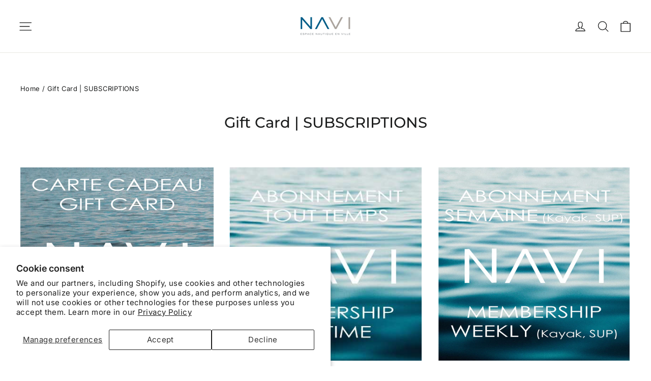

--- FILE ---
content_type: text/html; charset=utf-8
request_url: https://www.espacenavi.ca/en/collections/cartes-cadeau
body_size: 43163
content:
<!doctype html>
<html class="no-js" lang="en" dir="ltr">
<head>
  <script type="application/vnd.locksmith+json" data-locksmith>{"version":"v254","locked":false,"initialized":true,"scope":"collection","access_granted":true,"access_denied":false,"requires_customer":false,"manual_lock":false,"remote_lock":false,"has_timeout":false,"remote_rendered":null,"hide_resource":false,"hide_links_to_resource":false,"transparent":true,"locks":{"all":[],"opened":[]},"keys":[],"keys_signature":"09371c6a819d79497f4d350a2b9875ee5e6b385705018e2cc1b87f943d549441","state":{"template":"collection","theme":147586678942,"product":null,"collection":"cartes-cadeau","page":null,"blog":null,"article":null,"app":null},"now":1769187222,"path":"\/collections\/cartes-cadeau","locale_root_url":"\/en","canonical_url":"https:\/\/www.espacenavi.ca\/en\/collections\/cartes-cadeau","customer_id":null,"customer_id_signature":"09371c6a819d79497f4d350a2b9875ee5e6b385705018e2cc1b87f943d549441","cart":null}</script><script data-locksmith>!function(){undefined;!function(){var s=window.Locksmith={},e=document.querySelector('script[type="application/vnd.locksmith+json"]'),n=e&&e.innerHTML;if(s.state={},s.util={},s.loading=!1,n)try{s.state=JSON.parse(n)}catch(d){}if(document.addEventListener&&document.querySelector){var o,a,i,t=[76,79,67,75,83,77,73,84,72,49,49],c=function(){a=t.slice(0)},l="style",r=function(e){e&&27!==e.keyCode&&"click"!==e.type||(document.removeEventListener("keydown",r),document.removeEventListener("click",r),o&&document.body.removeChild(o),o=null)};c(),document.addEventListener("keyup",function(e){if(e.keyCode===a[0]){if(clearTimeout(i),a.shift(),0<a.length)return void(i=setTimeout(c,1e3));c(),r(),(o=document.createElement("div"))[l].width="50%",o[l].maxWidth="1000px",o[l].height="85%",o[l].border="1px rgba(0, 0, 0, 0.2) solid",o[l].background="rgba(255, 255, 255, 0.99)",o[l].borderRadius="4px",o[l].position="fixed",o[l].top="50%",o[l].left="50%",o[l].transform="translateY(-50%) translateX(-50%)",o[l].boxShadow="0 2px 5px rgba(0, 0, 0, 0.3), 0 0 100vh 100vw rgba(0, 0, 0, 0.5)",o[l].zIndex="2147483645";var t=document.createElement("textarea");t.value=JSON.stringify(JSON.parse(n),null,2),t[l].border="none",t[l].display="block",t[l].boxSizing="border-box",t[l].width="100%",t[l].height="100%",t[l].background="transparent",t[l].padding="22px",t[l].fontFamily="monospace",t[l].fontSize="14px",t[l].color="#333",t[l].resize="none",t[l].outline="none",t.readOnly=!0,o.appendChild(t),document.body.appendChild(o),t.addEventListener("click",function(e){e.stopImmediatePropagation()}),t.select(),document.addEventListener("keydown",r),document.addEventListener("click",r)}})}s.isEmbedded=-1!==window.location.search.indexOf("_ab=0&_fd=0&_sc=1"),s.path=s.state.path||window.location.pathname,s.basePath=s.state.locale_root_url.concat("/apps/locksmith").replace(/^\/\//,"/"),s.reloading=!1,s.util.console=window.console||{log:function(){},error:function(){}},s.util.makeUrl=function(e,t){var n,o=s.basePath+e,a=[],i=s.cache();for(n in i)a.push(n+"="+encodeURIComponent(i[n]));for(n in t)a.push(n+"="+encodeURIComponent(t[n]));return s.state.customer_id&&(a.push("customer_id="+encodeURIComponent(s.state.customer_id)),a.push("customer_id_signature="+encodeURIComponent(s.state.customer_id_signature))),o+=(-1===o.indexOf("?")?"?":"&")+a.join("&")},s._initializeCallbacks=[],s.on=function(e,t){if("initialize"!==e)throw'Locksmith.on() currently only supports the "initialize" event';s._initializeCallbacks.push(t)},s.initializeSession=function(e){if(!s.isEmbedded){var t=!1,n=!0,o=!0;(e=e||{}).silent&&(o=n=!(t=!0)),s.ping({silent:t,spinner:n,reload:o,callback:function(){s._initializeCallbacks.forEach(function(e){e()})}})}},s.cache=function(e){var t={};try{var n=function a(e){return(document.cookie.match("(^|; )"+e+"=([^;]*)")||0)[2]};t=JSON.parse(decodeURIComponent(n("locksmith-params")||"{}"))}catch(d){}if(e){for(var o in e)t[o]=e[o];document.cookie="locksmith-params=; expires=Thu, 01 Jan 1970 00:00:00 GMT; path=/",document.cookie="locksmith-params="+encodeURIComponent(JSON.stringify(t))+"; path=/"}return t},s.cache.cart=s.state.cart,s.cache.cartLastSaved=null,s.params=s.cache(),s.util.reload=function(){s.reloading=!0;try{window.location.href=window.location.href.replace(/#.*/,"")}catch(d){s.util.console.error("Preferred reload method failed",d),window.location.reload()}},s.cache.saveCart=function(e){if(!s.cache.cart||s.cache.cart===s.cache.cartLastSaved)return e?e():null;var t=s.cache.cartLastSaved;s.cache.cartLastSaved=s.cache.cart,fetch("/cart/update.js",{method:"POST",headers:{"Content-Type":"application/json",Accept:"application/json"},body:JSON.stringify({attributes:{locksmith:s.cache.cart}})}).then(function(e){if(!e.ok)throw new Error("Cart update failed: "+e.status);return e.json()}).then(function(){e&&e()})["catch"](function(e){if(s.cache.cartLastSaved=t,!s.reloading)throw e})},s.util.spinnerHTML='<style>body{background:#FFF}@keyframes spin{from{transform:rotate(0deg)}to{transform:rotate(360deg)}}#loading{display:flex;width:100%;height:50vh;color:#777;align-items:center;justify-content:center}#loading .spinner{display:block;animation:spin 600ms linear infinite;position:relative;width:50px;height:50px}#loading .spinner-ring{stroke:currentColor;stroke-dasharray:100%;stroke-width:2px;stroke-linecap:round;fill:none}</style><div id="loading"><div class="spinner"><svg width="100%" height="100%"><svg preserveAspectRatio="xMinYMin"><circle class="spinner-ring" cx="50%" cy="50%" r="45%"></circle></svg></svg></div></div>',s.util.clobberBody=function(e){document.body.innerHTML=e},s.util.clobberDocument=function(e){e.responseText&&(e=e.responseText),document.documentElement&&document.removeChild(document.documentElement);var t=document.open("text/html","replace");t.writeln(e),t.close(),setTimeout(function(){var e=t.querySelector("[autofocus]");e&&e.focus()},100)},s.util.serializeForm=function(e){if(e&&"FORM"===e.nodeName){var t,n,o={};for(t=e.elements.length-1;0<=t;t-=1)if(""!==e.elements[t].name)switch(e.elements[t].nodeName){case"INPUT":switch(e.elements[t].type){default:case"text":case"hidden":case"password":case"button":case"reset":case"submit":o[e.elements[t].name]=e.elements[t].value;break;case"checkbox":case"radio":e.elements[t].checked&&(o[e.elements[t].name]=e.elements[t].value);break;case"file":}break;case"TEXTAREA":o[e.elements[t].name]=e.elements[t].value;break;case"SELECT":switch(e.elements[t].type){case"select-one":o[e.elements[t].name]=e.elements[t].value;break;case"select-multiple":for(n=e.elements[t].options.length-1;0<=n;n-=1)e.elements[t].options[n].selected&&(o[e.elements[t].name]=e.elements[t].options[n].value)}break;case"BUTTON":switch(e.elements[t].type){case"reset":case"submit":case"button":o[e.elements[t].name]=e.elements[t].value}}return o}},s.util.on=function(e,i,s,t){t=t||document;var c="locksmith-"+e+i,n=function(e){var t=e.target,n=e.target.parentElement,o=t&&t.className&&(t.className.baseVal||t.className)||"",a=n&&n.className&&(n.className.baseVal||n.className)||"";("string"==typeof o&&-1!==o.split(/\s+/).indexOf(i)||"string"==typeof a&&-1!==a.split(/\s+/).indexOf(i))&&!e[c]&&(e[c]=!0,s(e))};t.attachEvent?t.attachEvent(e,n):t.addEventListener(e,n,!1)},s.util.enableActions=function(e){s.util.on("click","locksmith-action",function(e){e.preventDefault();var t=e.target;t.dataset.confirmWith&&!confirm(t.dataset.confirmWith)||(t.disabled=!0,t.innerText=t.dataset.disableWith,s.post("/action",t.dataset.locksmithParams,{spinner:!1,type:"text",success:function(e){(e=JSON.parse(e.responseText)).message&&alert(e.message),s.util.reload()}}))},e)},s.util.inject=function(e,t){var n=["data","locksmith","append"];if(-1!==t.indexOf(n.join("-"))){var o=document.createElement("div");o.innerHTML=t,e.appendChild(o)}else e.innerHTML=t;var a,i,s=e.querySelectorAll("script");for(i=0;i<s.length;++i){a=s[i];var c=document.createElement("script");if(a.type&&(c.type=a.type),a.src)c.src=a.src;else{var l=document.createTextNode(a.innerHTML);c.appendChild(l)}e.appendChild(c)}var r=e.querySelector("[autofocus]");r&&r.focus()},s.post=function(e,t,n){!1!==(n=n||{}).spinner&&s.util.clobberBody(s.util.spinnerHTML);var o={};n.container===document?(o.layout=1,n.success=function(e){s.util.clobberDocument(e)}):n.container&&(o.layout=0,n.success=function(e){var t=document.getElementById(n.container);s.util.inject(t,e),t.id===t.firstChild.id&&t.parentElement.replaceChild(t.firstChild,t)}),n.form_type&&(t.form_type=n.form_type),n.include_layout_classes!==undefined&&(t.include_layout_classes=n.include_layout_classes),n.lock_id!==undefined&&(t.lock_id=n.lock_id),s.loading=!0;var a=s.util.makeUrl(e,o),i="json"===n.type||"text"===n.type;fetch(a,{method:"POST",headers:{"Content-Type":"application/json",Accept:i?"application/json":"text/html"},body:JSON.stringify(t)}).then(function(e){if(!e.ok)throw new Error("Request failed: "+e.status);return e.text()}).then(function(e){var t=n.success||s.util.clobberDocument;t(i?{responseText:e}:e)})["catch"](function(e){if(!s.reloading)if("dashboard.weglot.com"!==window.location.host){if(!n.silent)throw alert("Something went wrong! Please refresh and try again."),e;console.error(e)}else console.error(e)})["finally"](function(){s.loading=!1})},s.postResource=function(e,t){e.path=s.path,e.search=window.location.search,e.state=s.state,e.passcode&&(e.passcode=e.passcode.trim()),e.email&&(e.email=e.email.trim()),e.state.cart=s.cache.cart,e.locksmith_json=s.jsonTag,e.locksmith_json_signature=s.jsonTagSignature,s.post("/resource",e,t)},s.ping=function(e){if(!s.isEmbedded){e=e||{};var t=function(){e.reload?s.util.reload():"function"==typeof e.callback&&e.callback()};s.post("/ping",{path:s.path,search:window.location.search,state:s.state},{spinner:!!e.spinner,silent:"undefined"==typeof e.silent||e.silent,type:"text",success:function(e){e&&e.responseText?((e=JSON.parse(e.responseText)).messages&&0<e.messages.length&&s.showMessages(e.messages),e.cart&&s.cache.cart!==e.cart?(s.cache.cart=e.cart,s.cache.saveCart(function(){t(),e.cart&&e.cart.match(/^.+:/)&&s.util.reload()})):t()):console.error("[Locksmith] Invalid result in ping callback:",e)}})}},s.timeoutMonitor=function(){var e=s.cache.cart;s.ping({callback:function(){e!==s.cache.cart||setTimeout(function(){s.timeoutMonitor()},6e4)}})},s.showMessages=function(e){var t=document.createElement("div");t.style.position="fixed",t.style.left=0,t.style.right=0,t.style.bottom="-50px",t.style.opacity=0,t.style.background="#191919",t.style.color="#ddd",t.style.transition="bottom 0.2s, opacity 0.2s",t.style.zIndex=999999,t.innerHTML="        <style>          .locksmith-ab .locksmith-b { display: none; }          .locksmith-ab.toggled .locksmith-b { display: flex; }          .locksmith-ab.toggled .locksmith-a { display: none; }          .locksmith-flex { display: flex; flex-wrap: wrap; justify-content: space-between; align-items: center; padding: 10px 20px; }          .locksmith-message + .locksmith-message { border-top: 1px #555 solid; }          .locksmith-message a { color: inherit; font-weight: bold; }          .locksmith-message a:hover { color: inherit; opacity: 0.8; }          a.locksmith-ab-toggle { font-weight: inherit; text-decoration: underline; }          .locksmith-text { flex-grow: 1; }          .locksmith-cta { flex-grow: 0; text-align: right; }          .locksmith-cta button { transform: scale(0.8); transform-origin: left; }          .locksmith-cta > * { display: block; }          .locksmith-cta > * + * { margin-top: 10px; }          .locksmith-message a.locksmith-close { flex-grow: 0; text-decoration: none; margin-left: 15px; font-size: 30px; font-family: monospace; display: block; padding: 2px 10px; }                    @media screen and (max-width: 600px) {            .locksmith-wide-only { display: none !important; }            .locksmith-flex { padding: 0 15px; }            .locksmith-flex > * { margin-top: 5px; margin-bottom: 5px; }            .locksmith-cta { text-align: left; }          }                    @media screen and (min-width: 601px) {            .locksmith-narrow-only { display: none !important; }          }        </style>      "+e.map(function(e){return'<div class="locksmith-message">'+e+"</div>"}).join(""),document.body.appendChild(t),document.body.style.position="relative",document.body.parentElement.style.paddingBottom=t.offsetHeight+"px",setTimeout(function(){t.style.bottom=0,t.style.opacity=1},50),s.util.on("click","locksmith-ab-toggle",function(e){e.preventDefault();for(var t=e.target.parentElement;-1===t.className.split(" ").indexOf("locksmith-ab");)t=t.parentElement;-1!==t.className.split(" ").indexOf("toggled")?t.className=t.className.replace("toggled",""):t.className=t.className+" toggled"}),s.util.enableActions(t)}}()}();</script>
      <script data-locksmith>Locksmith.cache.cart=null</script>

  <script data-locksmith>Locksmith.jsonTag="{\"version\":\"v254\",\"locked\":false,\"initialized\":true,\"scope\":\"collection\",\"access_granted\":true,\"access_denied\":false,\"requires_customer\":false,\"manual_lock\":false,\"remote_lock\":false,\"has_timeout\":false,\"remote_rendered\":null,\"hide_resource\":false,\"hide_links_to_resource\":false,\"transparent\":true,\"locks\":{\"all\":[],\"opened\":[]},\"keys\":[],\"keys_signature\":\"09371c6a819d79497f4d350a2b9875ee5e6b385705018e2cc1b87f943d549441\",\"state\":{\"template\":\"collection\",\"theme\":147586678942,\"product\":null,\"collection\":\"cartes-cadeau\",\"page\":null,\"blog\":null,\"article\":null,\"app\":null},\"now\":1769187222,\"path\":\"\\\/collections\\\/cartes-cadeau\",\"locale_root_url\":\"\\\/en\",\"canonical_url\":\"https:\\\/\\\/www.espacenavi.ca\\\/en\\\/collections\\\/cartes-cadeau\",\"customer_id\":null,\"customer_id_signature\":\"09371c6a819d79497f4d350a2b9875ee5e6b385705018e2cc1b87f943d549441\",\"cart\":null}";Locksmith.jsonTagSignature="cc7d04715f6b086fdd7ecf56654ea2ab1157a0725e0e3fd42e7528fdfc8d1a84"</script>
  <meta charset="utf-8">
  <meta http-equiv="X-UA-Compatible" content="IE=edge,chrome=1">
  <meta name="viewport" content="width=device-width,initial-scale=1">
  <meta name="theme-color" content="#111111">
  <link rel="canonical" href="https://www.espacenavi.ca/en/collections/cartes-cadeau">
  <link rel="preconnect" href="https://cdn.shopify.com" crossorigin>
  <link rel="preconnect" href="https://fonts.shopifycdn.com" crossorigin>
  <link rel="dns-prefetch" href="https://productreviews.shopifycdn.com">
  <link rel="dns-prefetch" href="https://ajax.googleapis.com">
  <link rel="dns-prefetch" href="https://maps.googleapis.com">
  <link rel="dns-prefetch" href="https://maps.gstatic.com"><link rel="shortcut icon" href="//www.espacenavi.ca/cdn/shop/files/logo_favicon_32x32.jpg?v=1619612732" type="image/png" /><title>Gift Cards and Subscriptions | Espace Navi Shop
</title>
<meta name="description" content="Discover our gift cards and memberships for kayaking and SUP adventures with Espace Navi. Book now!">
<meta property="og:site_name" content="Espace Navi">
  <meta property="og:url" content="https://www.espacenavi.ca/en/collections/cartes-cadeau"><meta property="og:title" content="Gift Cards and Subscriptions | Espace Navi Shop">
<meta property="og:type" content="website">
<meta property="og:description" content="Discover our gift cards and memberships for kayaking and SUP adventures with Espace Navi. Book now!">
<meta property="og:image" content="http://www.espacenavi.ca/cdn/shop/collections/IMG-1706.png?v=1742262972">
<meta property="og:image:secure_url" content="https://www.espacenavi.ca/cdn/shop/collections/IMG-1706.png?v=1742262972">
<meta property="og:image:width" content="800">
    <meta property="og:image:height" content="800"><meta name="twitter:site" content="@">
  <meta name="twitter:card" content="summary_large_image"><meta name="twitter:title" content="Gift Cards and Subscriptions | Espace Navi Shop">
<meta name="twitter:description" content="Discover our gift cards and memberships for kayaking and SUP adventures with Espace Navi. Book now!">
<style data-shopify>@font-face {
  font-family: Montserrat;
  font-weight: 500;
  font-style: normal;
  font-display: swap;
  src: url("//www.espacenavi.ca/cdn/fonts/montserrat/montserrat_n5.07ef3781d9c78c8b93c98419da7ad4fbeebb6635.woff2") format("woff2"),
       url("//www.espacenavi.ca/cdn/fonts/montserrat/montserrat_n5.adf9b4bd8b0e4f55a0b203cdd84512667e0d5e4d.woff") format("woff");
}

  @font-face {
  font-family: Inter;
  font-weight: 400;
  font-style: normal;
  font-display: swap;
  src: url("//www.espacenavi.ca/cdn/fonts/inter/inter_n4.b2a3f24c19b4de56e8871f609e73ca7f6d2e2bb9.woff2") format("woff2"),
       url("//www.espacenavi.ca/cdn/fonts/inter/inter_n4.af8052d517e0c9ffac7b814872cecc27ae1fa132.woff") format("woff");
}


  @font-face {
  font-family: Inter;
  font-weight: 600;
  font-style: normal;
  font-display: swap;
  src: url("//www.espacenavi.ca/cdn/fonts/inter/inter_n6.771af0474a71b3797eb38f3487d6fb79d43b6877.woff2") format("woff2"),
       url("//www.espacenavi.ca/cdn/fonts/inter/inter_n6.88c903d8f9e157d48b73b7777d0642925bcecde7.woff") format("woff");
}

  @font-face {
  font-family: Inter;
  font-weight: 400;
  font-style: italic;
  font-display: swap;
  src: url("//www.espacenavi.ca/cdn/fonts/inter/inter_i4.feae1981dda792ab80d117249d9c7e0f1017e5b3.woff2") format("woff2"),
       url("//www.espacenavi.ca/cdn/fonts/inter/inter_i4.62773b7113d5e5f02c71486623cf828884c85c6e.woff") format("woff");
}

  @font-face {
  font-family: Inter;
  font-weight: 600;
  font-style: italic;
  font-display: swap;
  src: url("//www.espacenavi.ca/cdn/fonts/inter/inter_i6.3bbe0fe1c7ee4f282f9c2e296f3e4401a48cbe19.woff2") format("woff2"),
       url("//www.espacenavi.ca/cdn/fonts/inter/inter_i6.8bea21f57a10d5416ddf685e2c91682ec237876d.woff") format("woff");
}

</style><link href="//www.espacenavi.ca/cdn/shop/t/16/assets/theme.css?v=128105613285900123441751929386" rel="stylesheet" type="text/css" media="all" />
<style data-shopify>:root {
    --typeHeaderPrimary: Montserrat;
    --typeHeaderFallback: sans-serif;
    --typeHeaderSize: 29px;
    --typeHeaderWeight: 500;
    --typeHeaderLineHeight: 1.2;
    --typeHeaderSpacing: 0.0em;

    --typeBasePrimary:Inter;
    --typeBaseFallback:sans-serif;
    --typeBaseSize: 15px;
    --typeBaseWeight: 400;
    --typeBaseLineHeight: 1.6;
    --typeBaseSpacing: 0.025em;

    --iconWeight: 3px;
    --iconLinecaps: round;

    --animateImagesStyle: zoom-fade;
    --animateImagesStyleSmall: zoom-fade-small;
    --animateSectionsBackgroundStyle: zoom-fade;
    --animateSectionsTextStyle: rise-up;
    --animateSectionsTextStyleAppendOut: rise-up-out;

    --colorAnnouncement: #1c1d1d;
    --colorAnnouncementText: #ffffff;

    --colorBody: #ffffff;
    --colorBodyAlpha05: rgba(255, 255, 255, 0.05);
    --colorBodyDim: #f2f2f2;
    --colorBodyLightDim: #fafafa;
    --colorBodyMediumDim: #f5f5f5;

    --colorBorder: #e8e8e1;

    --colorBtnPrimary: #111111;
    --colorBtnPrimaryDim: #040404;
    --colorBtnPrimaryText: #ffffff;

    --colorCartDot: #ff4f33;

    --colorDrawers: #ffffff;
    --colorDrawersDim: #f2f2f2;
    --colorDrawerBorder: #e8e8e1;
    --colorDrawerText: #000000;
    --colorDrawerTextDarken: #000000;
    --colorDrawerButton: #111111;
    --colorDrawerButtonText: #ffffff;

    --colorFooter: #111111;
    --colorFooterText: #ffffff;
    --colorFooterTextAlpha01: rgba(255, 255, 255, 0.1);
    --colorFooterTextAlpha012: rgba(255, 255, 255, 0.12);
    --colorFooterTextAlpha06: rgba(255, 255, 255, 0.6);

    --colorHeroText: #ffffff;

    --colorInputBg: #ffffff;
    --colorInputBgDim: #f2f2f2;
    --colorInputBgDark: #e6e6e6;
    --colorInputText: #1c1d1d;

    --colorLink: #1c1d1d;

    --colorModalBg: rgba(0, 0, 0, 0.6);

    --colorNav: #ffffff;
    --colorNavText: #1c1d1d;

    --colorSalePrice: #1c1d1d;
    --colorSaleTag: #1c1d1d;
    --colorSaleTagText: #ffffff;

    --colorTextBody: #1c1d1d;
    --colorTextBodyAlpha0025: rgba(28, 29, 29, 0.03);
    --colorTextBodyAlpha005: rgba(28, 29, 29, 0.05);
    --colorTextBodyAlpha008: rgba(28, 29, 29, 0.08);
    --colorTextBodyAlpha01: rgba(28, 29, 29, 0.1);
    --colorTextBodyAlpha035: rgba(28, 29, 29, 0.35);

    --colorSmallImageBg: #ffffff;
    --colorLargeImageBg: #111111;

    --urlIcoSelect: url(//www.espacenavi.ca/cdn/shop/t/16/assets/ico-select.svg);
    --urlIcoSelectFooter: url(//www.espacenavi.ca/cdn/shop/t/16/assets/ico-select-footer.svg);
    --urlIcoSelectWhite: url(//www.espacenavi.ca/cdn/shop/t/16/assets/ico-select-white.svg);

    --urlButtonArrowPng: url(//www.espacenavi.ca/cdn/shop/t/16/assets/button-arrow.png);
    --urlButtonArrow2xPng: url(//www.espacenavi.ca/cdn/shop/t/16/assets/button-arrow-2x.png);
    --urlButtonArrowBlackPng: url(//www.espacenavi.ca/cdn/shop/t/16/assets/button-arrow-black.png);
    --urlButtonArrowBlack2xPng: url(//www.espacenavi.ca/cdn/shop/t/16/assets/button-arrow-black-2x.png);

    --sizeChartMargin: 25px 0;
    --sizeChartIconMargin: 5px;

    --newsletterReminderPadding: 30px 35px;

    /*Shop Pay Installments*/
    --color-body-text: #1c1d1d;
    --color-body: #ffffff;
    --color-bg: #ffffff;
  }

  
.collection-hero__content:before,
  .hero__image-wrapper:before,
  .hero__media:before {
    background-image: linear-gradient(to bottom, rgba(0, 0, 0, 0.0) 0%, rgba(0, 0, 0, 0.0) 40%, rgba(0, 0, 0, 0.62) 100%);
  }

  .skrim__item-content .skrim__overlay:after {
    background-image: linear-gradient(to bottom, rgba(0, 0, 0, 0.0) 30%, rgba(0, 0, 0, 0.62) 100%);
  }

  .placeholder-content {
    background-image: linear-gradient(100deg, #ffffff 40%, #f7f7f7 63%, #ffffff 79%);
  }</style><script>
    document.documentElement.className = document.documentElement.className.replace('no-js', 'js');

    window.theme = window.theme || {};
    theme.routes = {
      home: "/en",
      cart: "/en/cart.js",
      cartPage: "/en/cart",
      cartAdd: "/en/cart/add.js",
      cartChange: "/en/cart/change.js",
      search: "/en/search",
      predictiveSearch: "/en/search/suggest"
    };
    theme.strings = {
      soldOut: "Sold Out",
      unavailable: "Unavailable",
      inStockLabel: "In stock, ready to ship",
      oneStockLabel: "[count] in stock",
      otherStockLabel: "[count] in stock",
      willNotShipUntil: "Ready to ship [date]",
      willBeInStockAfter: "Back in stock [date]",
      waitingForStock: "Backordered, shipping soon",
      cartSavings: "You're saving [savings]",
      cartEmpty: "Your cart is currently empty.",
      cartTermsConfirmation: "You must agree with the terms and conditions of sales to check out",
      searchCollections: "Collections",
      searchPages: "Pages",
      searchArticles: "Articles",
      maxQuantity: "You can only have [quantity] of [title] in your cart."
    };
    theme.settings = {
      cartType: "drawer",
      isCustomerTemplate: false,
      moneyFormat: "${{amount}}",
      predictiveSearch: true,
      predictiveSearchType: null,
      quickView: false,
      themeName: 'Motion',
      themeVersion: "11.0.0"
    };
  </script>

  <script>window.performance && window.performance.mark && window.performance.mark('shopify.content_for_header.start');</script><meta name="facebook-domain-verification" content="ju47tx30wng4nrvp22ek7gh4o2i82i">
<meta name="google-site-verification" content="H6N57djq-PTEDLzm8NAjmGOO4o0hZVxIz0QZQ0QXICU">
<meta id="shopify-digital-wallet" name="shopify-digital-wallet" content="/56102715550/digital_wallets/dialog">
<meta name="shopify-checkout-api-token" content="2e040c40bc318783efdec8dea0f7eac5">
<meta id="in-context-paypal-metadata" data-shop-id="56102715550" data-venmo-supported="false" data-environment="production" data-locale="en_US" data-paypal-v4="true" data-currency="CAD">
<link rel="alternate" type="application/atom+xml" title="Feed" href="/en/collections/cartes-cadeau.atom" />
<link rel="alternate" hreflang="x-default" href="https://www.espacenavi.ca/collections/cartes-cadeau">
<link rel="alternate" hreflang="fr" href="https://www.espacenavi.ca/collections/cartes-cadeau">
<link rel="alternate" hreflang="en" href="https://www.espacenavi.ca/en/collections/cartes-cadeau">
<link rel="alternate" type="application/json+oembed" href="https://www.espacenavi.ca/en/collections/cartes-cadeau.oembed">
<script async="async" src="/checkouts/internal/preloads.js?locale=en-CA"></script>
<link rel="preconnect" href="https://shop.app" crossorigin="anonymous">
<script async="async" src="https://shop.app/checkouts/internal/preloads.js?locale=en-CA&shop_id=56102715550" crossorigin="anonymous"></script>
<script id="apple-pay-shop-capabilities" type="application/json">{"shopId":56102715550,"countryCode":"CA","currencyCode":"CAD","merchantCapabilities":["supports3DS"],"merchantId":"gid:\/\/shopify\/Shop\/56102715550","merchantName":"Espace Navi","requiredBillingContactFields":["postalAddress","email"],"requiredShippingContactFields":["postalAddress","email"],"shippingType":"shipping","supportedNetworks":["visa","masterCard","amex","discover","interac","jcb"],"total":{"type":"pending","label":"Espace Navi","amount":"1.00"},"shopifyPaymentsEnabled":true,"supportsSubscriptions":true}</script>
<script id="shopify-features" type="application/json">{"accessToken":"2e040c40bc318783efdec8dea0f7eac5","betas":["rich-media-storefront-analytics"],"domain":"www.espacenavi.ca","predictiveSearch":true,"shopId":56102715550,"locale":"en"}</script>
<script>var Shopify = Shopify || {};
Shopify.shop = "espace-navi.myshopify.com";
Shopify.locale = "en";
Shopify.currency = {"active":"CAD","rate":"1.0"};
Shopify.country = "CA";
Shopify.theme = {"name":"Updated copy of Updated copy of Motion","id":147586678942,"schema_name":"Motion","schema_version":"11.0.0","theme_store_id":847,"role":"main"};
Shopify.theme.handle = "null";
Shopify.theme.style = {"id":null,"handle":null};
Shopify.cdnHost = "www.espacenavi.ca/cdn";
Shopify.routes = Shopify.routes || {};
Shopify.routes.root = "/en/";</script>
<script type="module">!function(o){(o.Shopify=o.Shopify||{}).modules=!0}(window);</script>
<script>!function(o){function n(){var o=[];function n(){o.push(Array.prototype.slice.apply(arguments))}return n.q=o,n}var t=o.Shopify=o.Shopify||{};t.loadFeatures=n(),t.autoloadFeatures=n()}(window);</script>
<script>
  window.ShopifyPay = window.ShopifyPay || {};
  window.ShopifyPay.apiHost = "shop.app\/pay";
  window.ShopifyPay.redirectState = null;
</script>
<script id="shop-js-analytics" type="application/json">{"pageType":"collection"}</script>
<script defer="defer" async type="module" src="//www.espacenavi.ca/cdn/shopifycloud/shop-js/modules/v2/client.init-shop-cart-sync_BT-GjEfc.en.esm.js"></script>
<script defer="defer" async type="module" src="//www.espacenavi.ca/cdn/shopifycloud/shop-js/modules/v2/chunk.common_D58fp_Oc.esm.js"></script>
<script defer="defer" async type="module" src="//www.espacenavi.ca/cdn/shopifycloud/shop-js/modules/v2/chunk.modal_xMitdFEc.esm.js"></script>
<script type="module">
  await import("//www.espacenavi.ca/cdn/shopifycloud/shop-js/modules/v2/client.init-shop-cart-sync_BT-GjEfc.en.esm.js");
await import("//www.espacenavi.ca/cdn/shopifycloud/shop-js/modules/v2/chunk.common_D58fp_Oc.esm.js");
await import("//www.espacenavi.ca/cdn/shopifycloud/shop-js/modules/v2/chunk.modal_xMitdFEc.esm.js");

  window.Shopify.SignInWithShop?.initShopCartSync?.({"fedCMEnabled":true,"windoidEnabled":true});

</script>
<script>
  window.Shopify = window.Shopify || {};
  if (!window.Shopify.featureAssets) window.Shopify.featureAssets = {};
  window.Shopify.featureAssets['shop-js'] = {"shop-cart-sync":["modules/v2/client.shop-cart-sync_DZOKe7Ll.en.esm.js","modules/v2/chunk.common_D58fp_Oc.esm.js","modules/v2/chunk.modal_xMitdFEc.esm.js"],"init-fed-cm":["modules/v2/client.init-fed-cm_B6oLuCjv.en.esm.js","modules/v2/chunk.common_D58fp_Oc.esm.js","modules/v2/chunk.modal_xMitdFEc.esm.js"],"shop-cash-offers":["modules/v2/client.shop-cash-offers_D2sdYoxE.en.esm.js","modules/v2/chunk.common_D58fp_Oc.esm.js","modules/v2/chunk.modal_xMitdFEc.esm.js"],"shop-login-button":["modules/v2/client.shop-login-button_QeVjl5Y3.en.esm.js","modules/v2/chunk.common_D58fp_Oc.esm.js","modules/v2/chunk.modal_xMitdFEc.esm.js"],"pay-button":["modules/v2/client.pay-button_DXTOsIq6.en.esm.js","modules/v2/chunk.common_D58fp_Oc.esm.js","modules/v2/chunk.modal_xMitdFEc.esm.js"],"shop-button":["modules/v2/client.shop-button_DQZHx9pm.en.esm.js","modules/v2/chunk.common_D58fp_Oc.esm.js","modules/v2/chunk.modal_xMitdFEc.esm.js"],"avatar":["modules/v2/client.avatar_BTnouDA3.en.esm.js"],"init-windoid":["modules/v2/client.init-windoid_CR1B-cfM.en.esm.js","modules/v2/chunk.common_D58fp_Oc.esm.js","modules/v2/chunk.modal_xMitdFEc.esm.js"],"init-shop-for-new-customer-accounts":["modules/v2/client.init-shop-for-new-customer-accounts_C_vY_xzh.en.esm.js","modules/v2/client.shop-login-button_QeVjl5Y3.en.esm.js","modules/v2/chunk.common_D58fp_Oc.esm.js","modules/v2/chunk.modal_xMitdFEc.esm.js"],"init-shop-email-lookup-coordinator":["modules/v2/client.init-shop-email-lookup-coordinator_BI7n9ZSv.en.esm.js","modules/v2/chunk.common_D58fp_Oc.esm.js","modules/v2/chunk.modal_xMitdFEc.esm.js"],"init-shop-cart-sync":["modules/v2/client.init-shop-cart-sync_BT-GjEfc.en.esm.js","modules/v2/chunk.common_D58fp_Oc.esm.js","modules/v2/chunk.modal_xMitdFEc.esm.js"],"shop-toast-manager":["modules/v2/client.shop-toast-manager_DiYdP3xc.en.esm.js","modules/v2/chunk.common_D58fp_Oc.esm.js","modules/v2/chunk.modal_xMitdFEc.esm.js"],"init-customer-accounts":["modules/v2/client.init-customer-accounts_D9ZNqS-Q.en.esm.js","modules/v2/client.shop-login-button_QeVjl5Y3.en.esm.js","modules/v2/chunk.common_D58fp_Oc.esm.js","modules/v2/chunk.modal_xMitdFEc.esm.js"],"init-customer-accounts-sign-up":["modules/v2/client.init-customer-accounts-sign-up_iGw4briv.en.esm.js","modules/v2/client.shop-login-button_QeVjl5Y3.en.esm.js","modules/v2/chunk.common_D58fp_Oc.esm.js","modules/v2/chunk.modal_xMitdFEc.esm.js"],"shop-follow-button":["modules/v2/client.shop-follow-button_CqMgW2wH.en.esm.js","modules/v2/chunk.common_D58fp_Oc.esm.js","modules/v2/chunk.modal_xMitdFEc.esm.js"],"checkout-modal":["modules/v2/client.checkout-modal_xHeaAweL.en.esm.js","modules/v2/chunk.common_D58fp_Oc.esm.js","modules/v2/chunk.modal_xMitdFEc.esm.js"],"shop-login":["modules/v2/client.shop-login_D91U-Q7h.en.esm.js","modules/v2/chunk.common_D58fp_Oc.esm.js","modules/v2/chunk.modal_xMitdFEc.esm.js"],"lead-capture":["modules/v2/client.lead-capture_BJmE1dJe.en.esm.js","modules/v2/chunk.common_D58fp_Oc.esm.js","modules/v2/chunk.modal_xMitdFEc.esm.js"],"payment-terms":["modules/v2/client.payment-terms_Ci9AEqFq.en.esm.js","modules/v2/chunk.common_D58fp_Oc.esm.js","modules/v2/chunk.modal_xMitdFEc.esm.js"]};
</script>
<script>(function() {
  var isLoaded = false;
  function asyncLoad() {
    if (isLoaded) return;
    isLoaded = true;
    var urls = ["https:\/\/apo-front.mageworx.com\/mws_apo_installed.js?shop=espace-navi.myshopify.com","https:\/\/static.klaviyo.com\/onsite\/js\/klaviyo.js?company_id=WpaURx\u0026shop=espace-navi.myshopify.com","https:\/\/static.klaviyo.com\/onsite\/js\/klaviyo.js?company_id=WpaURx\u0026shop=espace-navi.myshopify.com","https:\/\/static.klaviyo.com\/onsite\/js\/klaviyo.js?company_id=WThm7D\u0026shop=espace-navi.myshopify.com","https:\/\/static.klaviyo.com\/onsite\/js\/klaviyo.js?company_id=WThm7D\u0026shop=espace-navi.myshopify.com","https:\/\/qd2.tengrowth.com\/gt.js?shop=espace-navi.myshopify.com","\/\/cdn.shopify.com\/proxy\/9dae8a104aefbd8db8888dae515a0dbcf7a5eb7313f6c898bc5b7dafa00e0976\/espace-navi.bookthatapp.com\/javascripts\/bta-installed.js?shop=espace-navi.myshopify.com\u0026sp-cache-control=cHVibGljLCBtYXgtYWdlPTkwMA","\/\/cdn.shopify.com\/proxy\/9900ee07d5c1ee21919f8e63fb189bcfbeb7f66cfc536a865b215abbcfc724de\/depo.sidepanda.com\/scripttag\/script_tag?shop=espace-navi.myshopify.com\u0026sp-cache-control=cHVibGljLCBtYXgtYWdlPTkwMA","https:\/\/cdn.shopify.com\/s\/files\/1\/0561\/0271\/5550\/t\/7\/assets\/globo.formbuilder.init.js?v=1648486533\u0026shop=espace-navi.myshopify.com","\/\/espace-navi.bookthatapp.com\/javascripts\/bta.js?shop=espace-navi.myshopify.com","\/\/cdn.shopify.com\/proxy\/426292c142fb8fc96e1e12f9b17f477b900f571a02a0f8e2cadba063dac7e9d7\/espace-navi.bookthatapp.com\/sdk\/v1\/js\/bta-order-status-bootstrap.min.js?shop=espace-navi.myshopify.com\u0026sp-cache-control=cHVibGljLCBtYXgtYWdlPTkwMA"];
    for (var i = 0; i < urls.length; i++) {
      var s = document.createElement('script');
      s.type = 'text/javascript';
      s.async = true;
      s.src = urls[i];
      var x = document.getElementsByTagName('script')[0];
      x.parentNode.insertBefore(s, x);
    }
  };
  if(window.attachEvent) {
    window.attachEvent('onload', asyncLoad);
  } else {
    window.addEventListener('load', asyncLoad, false);
  }
})();</script>
<script id="__st">var __st={"a":56102715550,"offset":-18000,"reqid":"1c47b621-35cb-4cb4-9af2-81c90924c49b-1769187222","pageurl":"www.espacenavi.ca\/en\/collections\/cartes-cadeau","u":"7397f1aed701","p":"collection","rtyp":"collection","rid":266400628894};</script>
<script>window.ShopifyPaypalV4VisibilityTracking = true;</script>
<script id="captcha-bootstrap">!function(){'use strict';const t='contact',e='account',n='new_comment',o=[[t,t],['blogs',n],['comments',n],[t,'customer']],c=[[e,'customer_login'],[e,'guest_login'],[e,'recover_customer_password'],[e,'create_customer']],r=t=>t.map((([t,e])=>`form[action*='/${t}']:not([data-nocaptcha='true']) input[name='form_type'][value='${e}']`)).join(','),a=t=>()=>t?[...document.querySelectorAll(t)].map((t=>t.form)):[];function s(){const t=[...o],e=r(t);return a(e)}const i='password',u='form_key',d=['recaptcha-v3-token','g-recaptcha-response','h-captcha-response',i],f=()=>{try{return window.sessionStorage}catch{return}},m='__shopify_v',_=t=>t.elements[u];function p(t,e,n=!1){try{const o=window.sessionStorage,c=JSON.parse(o.getItem(e)),{data:r}=function(t){const{data:e,action:n}=t;return t[m]||n?{data:e,action:n}:{data:t,action:n}}(c);for(const[e,n]of Object.entries(r))t.elements[e]&&(t.elements[e].value=n);n&&o.removeItem(e)}catch(o){console.error('form repopulation failed',{error:o})}}const l='form_type',E='cptcha';function T(t){t.dataset[E]=!0}const w=window,h=w.document,L='Shopify',v='ce_forms',y='captcha';let A=!1;((t,e)=>{const n=(g='f06e6c50-85a8-45c8-87d0-21a2b65856fe',I='https://cdn.shopify.com/shopifycloud/storefront-forms-hcaptcha/ce_storefront_forms_captcha_hcaptcha.v1.5.2.iife.js',D={infoText:'Protected by hCaptcha',privacyText:'Privacy',termsText:'Terms'},(t,e,n)=>{const o=w[L][v],c=o.bindForm;if(c)return c(t,g,e,D).then(n);var r;o.q.push([[t,g,e,D],n]),r=I,A||(h.body.append(Object.assign(h.createElement('script'),{id:'captcha-provider',async:!0,src:r})),A=!0)});var g,I,D;w[L]=w[L]||{},w[L][v]=w[L][v]||{},w[L][v].q=[],w[L][y]=w[L][y]||{},w[L][y].protect=function(t,e){n(t,void 0,e),T(t)},Object.freeze(w[L][y]),function(t,e,n,w,h,L){const[v,y,A,g]=function(t,e,n){const i=e?o:[],u=t?c:[],d=[...i,...u],f=r(d),m=r(i),_=r(d.filter((([t,e])=>n.includes(e))));return[a(f),a(m),a(_),s()]}(w,h,L),I=t=>{const e=t.target;return e instanceof HTMLFormElement?e:e&&e.form},D=t=>v().includes(t);t.addEventListener('submit',(t=>{const e=I(t);if(!e)return;const n=D(e)&&!e.dataset.hcaptchaBound&&!e.dataset.recaptchaBound,o=_(e),c=g().includes(e)&&(!o||!o.value);(n||c)&&t.preventDefault(),c&&!n&&(function(t){try{if(!f())return;!function(t){const e=f();if(!e)return;const n=_(t);if(!n)return;const o=n.value;o&&e.removeItem(o)}(t);const e=Array.from(Array(32),(()=>Math.random().toString(36)[2])).join('');!function(t,e){_(t)||t.append(Object.assign(document.createElement('input'),{type:'hidden',name:u})),t.elements[u].value=e}(t,e),function(t,e){const n=f();if(!n)return;const o=[...t.querySelectorAll(`input[type='${i}']`)].map((({name:t})=>t)),c=[...d,...o],r={};for(const[a,s]of new FormData(t).entries())c.includes(a)||(r[a]=s);n.setItem(e,JSON.stringify({[m]:1,action:t.action,data:r}))}(t,e)}catch(e){console.error('failed to persist form',e)}}(e),e.submit())}));const S=(t,e)=>{t&&!t.dataset[E]&&(n(t,e.some((e=>e===t))),T(t))};for(const o of['focusin','change'])t.addEventListener(o,(t=>{const e=I(t);D(e)&&S(e,y())}));const B=e.get('form_key'),M=e.get(l),P=B&&M;t.addEventListener('DOMContentLoaded',(()=>{const t=y();if(P)for(const e of t)e.elements[l].value===M&&p(e,B);[...new Set([...A(),...v().filter((t=>'true'===t.dataset.shopifyCaptcha))])].forEach((e=>S(e,t)))}))}(h,new URLSearchParams(w.location.search),n,t,e,['guest_login'])})(!0,!0)}();</script>
<script integrity="sha256-4kQ18oKyAcykRKYeNunJcIwy7WH5gtpwJnB7kiuLZ1E=" data-source-attribution="shopify.loadfeatures" defer="defer" src="//www.espacenavi.ca/cdn/shopifycloud/storefront/assets/storefront/load_feature-a0a9edcb.js" crossorigin="anonymous"></script>
<script crossorigin="anonymous" defer="defer" src="//www.espacenavi.ca/cdn/shopifycloud/storefront/assets/shopify_pay/storefront-65b4c6d7.js?v=20250812"></script>
<script data-source-attribution="shopify.dynamic_checkout.dynamic.init">var Shopify=Shopify||{};Shopify.PaymentButton=Shopify.PaymentButton||{isStorefrontPortableWallets:!0,init:function(){window.Shopify.PaymentButton.init=function(){};var t=document.createElement("script");t.src="https://www.espacenavi.ca/cdn/shopifycloud/portable-wallets/latest/portable-wallets.en.js",t.type="module",document.head.appendChild(t)}};
</script>
<script data-source-attribution="shopify.dynamic_checkout.buyer_consent">
  function portableWalletsHideBuyerConsent(e){var t=document.getElementById("shopify-buyer-consent"),n=document.getElementById("shopify-subscription-policy-button");t&&n&&(t.classList.add("hidden"),t.setAttribute("aria-hidden","true"),n.removeEventListener("click",e))}function portableWalletsShowBuyerConsent(e){var t=document.getElementById("shopify-buyer-consent"),n=document.getElementById("shopify-subscription-policy-button");t&&n&&(t.classList.remove("hidden"),t.removeAttribute("aria-hidden"),n.addEventListener("click",e))}window.Shopify?.PaymentButton&&(window.Shopify.PaymentButton.hideBuyerConsent=portableWalletsHideBuyerConsent,window.Shopify.PaymentButton.showBuyerConsent=portableWalletsShowBuyerConsent);
</script>
<script data-source-attribution="shopify.dynamic_checkout.cart.bootstrap">document.addEventListener("DOMContentLoaded",(function(){function t(){return document.querySelector("shopify-accelerated-checkout-cart, shopify-accelerated-checkout")}if(t())Shopify.PaymentButton.init();else{new MutationObserver((function(e,n){t()&&(Shopify.PaymentButton.init(),n.disconnect())})).observe(document.body,{childList:!0,subtree:!0})}}));
</script>
<script id='scb4127' type='text/javascript' async='' src='https://www.espacenavi.ca/cdn/shopifycloud/privacy-banner/storefront-banner.js'></script><link id="shopify-accelerated-checkout-styles" rel="stylesheet" media="screen" href="https://www.espacenavi.ca/cdn/shopifycloud/portable-wallets/latest/accelerated-checkout-backwards-compat.css" crossorigin="anonymous">
<style id="shopify-accelerated-checkout-cart">
        #shopify-buyer-consent {
  margin-top: 1em;
  display: inline-block;
  width: 100%;
}

#shopify-buyer-consent.hidden {
  display: none;
}

#shopify-subscription-policy-button {
  background: none;
  border: none;
  padding: 0;
  text-decoration: underline;
  font-size: inherit;
  cursor: pointer;
}

#shopify-subscription-policy-button::before {
  box-shadow: none;
}

      </style>

<script>window.performance && window.performance.mark && window.performance.mark('shopify.content_for_header.end');</script>

  <script src="//www.espacenavi.ca/cdn/shop/t/16/assets/vendor-scripts-v14.js" defer="defer"></script><link rel="stylesheet" href="//www.espacenavi.ca/cdn/shop/t/16/assets/country-flags.css"><script src="//www.espacenavi.ca/cdn/shop/t/16/assets/theme.js?v=140924482945350573091751929369" defer="defer"></script>
<!-- BEGIN app block: shopify://apps/powerful-form-builder/blocks/app-embed/e4bcb1eb-35b2-42e6-bc37-bfe0e1542c9d --><script type="text/javascript" hs-ignore data-cookieconsent="ignore">
  var Globo = Globo || {};
  var globoFormbuilderRecaptchaInit = function(){};
  var globoFormbuilderHcaptchaInit = function(){};
  window.Globo.FormBuilder = window.Globo.FormBuilder || {};
  window.Globo.FormBuilder.shop = {"configuration":{"money_format":"${{amount}}"},"pricing":{"features":{"bulkOrderForm":true,"cartForm":true,"fileUpload":30,"removeCopyright":true,"restrictedEmailDomains":true,"metrics":true}},"settings":{"copyright":"Powered by Globo <a href=\"https://apps.shopify.com/form-builder-contact-form\" target=\"_blank\">Form</a>","hideWaterMark":false,"reCaptcha":{"recaptchaType":"v2","siteKey":false,"languageCode":"fr-CA"},"hCaptcha":{"siteKey":false},"scrollTop":false,"customCssCode":"","customCssEnabled":false,"additionalColumns":[]},"encryption_form_id":0,"url":"https://form.globo.io/","CDN_URL":"https://dxo9oalx9qc1s.cloudfront.net","app_id":"1783207"};

  if(window.Globo.FormBuilder.shop.settings.customCssEnabled && window.Globo.FormBuilder.shop.settings.customCssCode){
    const customStyle = document.createElement('style');
    customStyle.type = 'text/css';
    customStyle.innerHTML = window.Globo.FormBuilder.shop.settings.customCssCode;
    document.head.appendChild(customStyle);
  }

  window.Globo.FormBuilder.forms = [];
    
      
      
      
      window.Globo.FormBuilder.forms[42090] = {"42090":{"header":{"active":true,"title":"Contactez nous | Contact us","description":"\u003cp\u003eVous voulez réserver ou planifier une activitée en groupe\u003cstrong\u003e de 10 personnes et plus avec\/sans guide\u003c\/strong\u003e? Laissez votre message et nous vous répondrons dans les plus brefs délais.\u003c\/p\u003e\u003cp\u003e\u003cbr\u003e\u003c\/p\u003e\u003cp\u003eDo you want to book or plan a group activity \u003cstrong\u003eof 10 or more people with\/without a guide\u003c\/strong\u003e? Leave your message and we will get back to you as soon as possible.\u003c\/p\u003e"},"elements":[{"id":"text","type":"text","label":"Nom \/ Name","placeholder":"Nom \/ Name","description":"","limitCharacters":false,"characters":100,"hideLabel":false,"keepPositionLabel":false,"required":true,"ifHideLabel":false,"inputIcon":"","columnWidth":50},{"id":"text-2","type":"text","label":"Prénom \/ First Name","placeholder":"Prénom \/ First Name","description":"","limitCharacters":false,"characters":100,"hideLabel":false,"keepPositionLabel":false,"required":true,"ifHideLabel":false,"inputIcon":"","columnWidth":50},{"id":"email","type":"email","label":"Courriel \/ Email","placeholder":"Courriel \/ Email","description":"","limitCharacters":false,"characters":100,"hideLabel":false,"keepPositionLabel":false,"required":true,"ifHideLabel":false,"inputIcon":"","columnWidth":50},{"id":"phone","type":"phone","label":"Téléphone \/ Phone","placeholder":"Téléphone \/ Phone","description":"","validatePhone":false,"defaultCountryCode":"us","limitCharacters":false,"characters":100,"hideLabel":false,"keepPositionLabel":false,"required":true,"ifHideLabel":false,"inputIcon":"","columnWidth":50},{"id":"text-8","type":"text","label":"Compagnie \/ Company","placeholder":"Nom de la Compagnie - Société - Org. \/ Name of the Company - Society - Org.","description":"","limitCharacters":false,"characters":100,"hideLabel":false,"keepPositionLabel":false,"required":false,"ifHideLabel":false,"inputIcon":"","columnWidth":100},{"id":"text-3","type":"text","label":"Adresse \/ Address","placeholder":"Votre adresse \/ Your address","description":"","limitCharacters":false,"characters":100,"hideLabel":false,"keepPositionLabel":false,"required":false,"ifHideLabel":false,"inputIcon":"","columnWidth":100},{"id":"datetime","type":"datetime","label":"Date \/ Date ","placeholder":"Date de l'activité - réservation souhaitée \/ Date desired of the activity - reservation","description":"","hideLabel":false,"keepPositionLabel":false,"required":false,"ifHideLabel":false,"format":"date-and-time","otherLang":false,"localization":"es","date-format":"Y-m-d","time-format":"12h","isLimitDate":false,"limitDateType":"disablingDates","limitDateSpecificEnabled":false,"limitDateSpecificDates":"","limitDateRangeEnabled":false,"limitDateRangeDates":"","limitDateDOWEnabled":false,"limitDateDOWDates":["saturday","sunday"],"inputIcon":"","columnWidth":50},{"id":"text-9","type":"text","label":"Participant(es)\/ Participant(s)","placeholder":"Combien de participant(es) \/ How many participants","description":"Adulte(s) \/ Enfant(s) (12 ans et -) \/Adult (s) \/ Child (s) (12 and under)","limitCharacters":false,"characters":100,"hideLabel":false,"keepPositionLabel":false,"required":false,"ifHideLabel":false,"inputIcon":"","columnWidth":100},{"id":"checkbox","type":"checkbox","label":"Activité(s) - Réservation \/ Activity (s) - Reservation","options":"Kayak\nSUP\nExcursions\nWakesurf\nJe ne sais pas \/ I don't know","defaultOptions":"","description":"","hideLabel":false,"keepPositionLabel":false,"required":true,"ifHideLabel":false,"inlineOption":100,"columnWidth":33.33},{"id":"radio","type":"radio","label":"Durée de la réservation \/ Duration of the reservation","options":"1 Hrs\n2 Hrs \n1\/2 Journée \/ Day\nToute la journée \/ All Day\nJe ne sais pas \/ I don't know","defaultOption":"","description":"","hideLabel":false,"keepPositionLabel":false,"required":true,"ifHideLabel":false,"inlineOption":100,"columnWidth":33.33,"conditionalField":false,"onlyShowIf":false,"checkbox":false},{"id":"radio-2","type":"radio","label":"Activités guidée \/              Guided activities","options":"Oui \/ Yes\nNon \/ No\nJe ne sais pas \/ I don't know","defaultOption":"","description":"","hideLabel":false,"keepPositionLabel":false,"required":true,"ifHideLabel":false,"inlineOption":100,"columnWidth":33.33,"conditionalField":false,"onlyShowIf":false,"checkbox":false,"radio":false},{"id":"textarea","type":"textarea","label":"Information Additionnelle \/ Additional Information","placeholder":"","description":"","limitCharacters":false,"characters":100,"hideLabel":false,"keepPositionLabel":false,"required":false,"ifHideLabel":false,"columnWidth":100,"conditionalField":false,"onlyShowIf":false,"checkbox":false,"radio":false,"radio-2":false}],"add-elements":null,"footer":{"description":"","previousText":"Previous","nextText":"Next","submitText":"Envoyer \/ Send","resetButton":false,"resetButtonText":"Reset","submitFullWidth":false,"submitAlignment":"center"},"contactUs":{"hideWaterMark":false,"btnContact":"Contact us"},"mail":{"admin":null,"customer":{"enable":true,"emailType":"elementEmail","selectEmail":"onlyEmail","emailId":"email","emailConditional":false,"note":"You can use variables which will help you create a dynamic content","subject":"Merci d'avoir soumis une demande de groupe | Thank you for submitting a group request","content":"\u003ctable class=\"header row\" style=\"width: 100%; border-spacing: 0; border-collapse: collapse; margin: 40px 0 20px;\"\u003e\n\u003ctbody\u003e\n\u003ctr\u003e\n\u003ctd class=\"header__cell\" style=\"font-family: -apple-system, BlinkMacSystemFont, Roboto, Oxygen, Ubuntu, Cantarell, Fira Sans, Droid Sans, Helvetica Neue, sans-serif;\"\u003e\u003ccenter\u003e\n\u003ctable class=\"container\" style=\"width: 559px; text-align: left; border-spacing: 0px; border-collapse: collapse; margin: 0px auto;\"\u003e\n\u003ctbody\u003e\n\u003ctr\u003e\n\u003ctd style=\"font-family: -apple-system, BlinkMacSystemFont, Roboto, Oxygen, Ubuntu, Cantarell, 'Fira Sans', 'Droid Sans', 'Helvetica Neue', sans-serif; width: 544.219px;\"\u003e\n\u003ctable class=\"row\" style=\"width: 100%; border-spacing: 0; border-collapse: collapse;\"\u003e\n\u003ctbody\u003e\n\u003ctr\u003e\n\u003ctd class=\"shop-name__cell\" style=\"font-family: -apple-system, BlinkMacSystemFont, Roboto, Oxygen, Ubuntu, Cantarell, Fira Sans, Droid Sans, Helvetica Neue, sans-serif;\"\u003e\n\u003ch1 class=\"shop-name__text\" style=\"font-weight: normal; font-size: 30px; color: #333; margin: 0;\"\u003e\u003ca class=\"shop_name\" target=\"_blank\" rel=\"noopener\"\u003eDemande de groupe | Group request\u003c\/a\u003e\u003c\/h1\u003e\n\u003c\/td\u003e\n\u003ctd class=\"order-number__cell\" style=\"font-family: -apple-system, BlinkMacSystemFont, Roboto, Oxygen, Ubuntu, Cantarell, Fira Sans, Droid Sans, Helvetica Neue, sans-serif; font-size: 14px; color: #999;\" align=\"right\"\u003e\u0026nbsp;\u003c\/td\u003e\n\u003c\/tr\u003e\n\u003c\/tbody\u003e\n\u003c\/table\u003e\n\u003c\/td\u003e\n\u003c\/tr\u003e\n\u003c\/tbody\u003e\n\u003c\/table\u003e\n\u003c\/center\u003e\u003c\/td\u003e\n\u003c\/tr\u003e\n\u003c\/tbody\u003e\n\u003c\/table\u003e\n\u003ctable class=\"row content\" style=\"width: 100%; border-spacing: 0; border-collapse: collapse;\"\u003e\n\u003ctbody\u003e\n\u003ctr\u003e\n\u003ctd class=\"content__cell\" style=\"font-family: -apple-system, BlinkMacSystemFont, Roboto, Oxygen, Ubuntu, Cantarell, Fira Sans, Droid Sans, Helvetica Neue, sans-serif; padding-bottom: 40px;\"\u003e\u003ccenter\u003e\n\u003ctable class=\"container\" style=\"width: 560px; text-align: left; border-spacing: 0; border-collapse: collapse; margin: 0 auto;\"\u003e\n\u003ctbody\u003e\n\u003ctr\u003e\n\u003ctd style=\"font-family: -apple-system, BlinkMacSystemFont, Roboto, Oxygen, Ubuntu, Cantarell, Fira Sans, Droid Sans, Helvetica Neue, sans-serif;\"\u003e\n\u003ch2 class=\"quote-heading\" style=\"font-weight: normal; font-size: 24px; margin: 0 0 10px;\"\u003eMerci pour votre demande |\u003c\/h2\u003e\n\u003ch2 class=\"quote-heading\" style=\"font-weight: normal; font-size: 24px; margin: 0 0 10px;\"\u003eThanks for your submission\u003c\/h2\u003e\n\u003cp class=\"quote-heading-message\"\u003eBonjour, nous vous r\u0026eacute;pondrons de sous peu. | Hi, we will get back to you shortly.\u003c\/p\u003e\n\u003c\/td\u003e\n\u003c\/tr\u003e\n\u003c\/tbody\u003e\n\u003c\/table\u003e\n\u003ctable class=\"row section\" style=\"width: 100%; border-spacing: 0; border-collapse: collapse; border-top-width: 1px; border-top-color: #e5e5e5; border-top-style: solid;\"\u003e\n\u003ctbody\u003e\n\u003ctr\u003e\n\u003ctd class=\"section__cell\" style=\"font-family: -apple-system, BlinkMacSystemFont, Roboto, Oxygen, Ubuntu, Cantarell, Fira Sans, Droid Sans, Helvetica Neue, sans-serif; padding: 40px 0;\"\u003e\u003ccenter\u003e\n\u003ctable class=\"container\" style=\"width: 560px; text-align: left; border-spacing: 0; border-collapse: collapse; margin: 0 auto;\"\u003e\n\u003ctbody\u003e\n\u003ctr\u003e\n\u003ctd style=\"font-family: -apple-system, BlinkMacSystemFont, Roboto, Oxygen, Ubuntu, Cantarell, Fira Sans, Droid Sans, Helvetica Neue, sans-serif;\"\u003e\n\u003ch3 class=\"more-information\"\u003eMore information\u003c\/h3\u003e\n\u003cp\u003e{{data}}\u003c\/p\u003e\n\u003c\/td\u003e\n\u003c\/tr\u003e\n\u003c\/tbody\u003e\n\u003c\/table\u003e\n\u003c\/center\u003e\u003c\/td\u003e\n\u003c\/tr\u003e\n\u003c\/tbody\u003e\n\u003c\/table\u003e\n\u003ctable class=\"row footer\" style=\"width: 100%; border-spacing: 0; border-collapse: collapse; border-top-width: 1px; border-top-color: #e5e5e5; border-top-style: solid;\"\u003e\n\u003ctbody\u003e\n\u003ctr\u003e\n\u003ctd class=\"footer__cell\" style=\"font-family: -apple-system, BlinkMacSystemFont, Roboto, Oxygen, Ubuntu, Cantarell, Fira Sans, Droid Sans, Helvetica Neue, sans-serif; padding: 35px 0;\"\u003e\u003ccenter\u003e\n\u003ctable class=\"container\" style=\"width: 560px; text-align: left; border-spacing: 0; border-collapse: collapse; margin: 0 auto;\"\u003e\n\u003ctbody\u003e\n\u003ctr\u003e\n\u003ctd style=\"font-family: -apple-system, BlinkMacSystemFont, Roboto, Oxygen, Ubuntu, Cantarell, Fira Sans, Droid Sans, Helvetica Neue, sans-serif;\"\u003e\n\u003cp class=\"contact\" style=\"text-align: center;\"\u003eIf you have any questions, reply to this email or contact us at \u003ca href=\"mailto:mt@espacenavi.ca\"\u003einfo@espacenavi.ca\u003c\/a\u003e\u003c\/p\u003e\n\u003c\/td\u003e\n\u003c\/tr\u003e\n\u003ctr\u003e\n\u003ctd style=\"font-family: -apple-system, BlinkMacSystemFont, Roboto, Oxygen, Ubuntu, Cantarell, Fira Sans, Droid Sans, Helvetica Neue, sans-serif;\"\u003e\n\u003cp class=\"disclaimer__subtext\" style=\"color: #999; line-height: 150%; font-size: 14px; margin: 0; text-align: center;\"\u003eClick \u003ca href=\"[UNSUBSCRIBEURL]\"\u003ehere\u003c\/a\u003e to unsubscribe\u003c\/p\u003e\n\u003c\/td\u003e\n\u003c\/tr\u003e\n\u003c\/tbody\u003e\n\u003c\/table\u003e\n\u003c\/center\u003e\u003c\/td\u003e\n\u003c\/tr\u003e\n\u003c\/tbody\u003e\n\u003c\/table\u003e\n\u003c\/center\u003e\u003c\/td\u003e\n\u003c\/tr\u003e\n\u003c\/tbody\u003e\n\u003c\/table\u003e","islimitWidth":false,"maxWidth":"600"}},"appearance":{"layout":"default","width":600,"style":"classic","mainColor":"rgba(74,144,226,1)","headingColor":"#000","labelColor":"#000","descriptionColor":"#6c757d","optionColor":"#000","paragraphColor":"#000","paragraphBackground":"#fff","background":"none","backgroundColor":"#FFF","backgroundImage":"","backgroundImageAlignment":"middle","floatingIcon":"\u003csvg aria-hidden=\"true\" focusable=\"false\" data-prefix=\"far\" data-icon=\"envelope\" class=\"svg-inline--fa fa-envelope fa-w-16\" role=\"img\" xmlns=\"http:\/\/www.w3.org\/2000\/svg\" viewBox=\"0 0 512 512\"\u003e\u003cpath fill=\"currentColor\" d=\"M464 64H48C21.49 64 0 85.49 0 112v288c0 26.51 21.49 48 48 48h416c26.51 0 48-21.49 48-48V112c0-26.51-21.49-48-48-48zm0 48v40.805c-22.422 18.259-58.168 46.651-134.587 106.49-16.841 13.247-50.201 45.072-73.413 44.701-23.208.375-56.579-31.459-73.413-44.701C106.18 199.465 70.425 171.067 48 152.805V112h416zM48 400V214.398c22.914 18.251 55.409 43.862 104.938 82.646 21.857 17.205 60.134 55.186 103.062 54.955 42.717.231 80.509-37.199 103.053-54.947 49.528-38.783 82.032-64.401 104.947-82.653V400H48z\"\u003e\u003c\/path\u003e\u003c\/svg\u003e","floatingText":"","displayOnAllPage":false,"position":"bottom right","formType":"normalForm"},"reCaptcha":{"enable":false,"note":"Please make sure that you have set Google reCaptcha v2 Site key and Secret key in \u003ca href=\"\/admin\/settings\"\u003eSettings\u003c\/a\u003e"},"errorMessage":{"required":"Veuillez remplir le champ","invalid":"Invalid","invalidName":"Invalid name","invalidEmail":"Invalid email","invalidURL":"Invalid URL","invalidPhone":"Invalid phone","invalidNumber":"Invalid number","invalidPassword":"Invalid password","confirmPasswordNotMatch":"The password and confirmation password do not match","customerAlreadyExists":"Customer already exists","fileSizeLimit":"File size limit exceeded","fileNotAllowed":"File extension not allowed","requiredCaptcha":"Please, enter the captcha","requiredProducts":"Please select product","limitQuantity":"The number of products left in stock has been exceeded","shopifyInvalidPhone":"phone - Enter a valid phone number to use this delivery method","shopifyPhoneHasAlready":"phone - Phone has already been taken","shopifyInvalidProvice":"addresses.province - is not valid","otherError":"Something went wrong, please try again"},"afterSubmit":{"action":"clearForm","message":"\u003cp\u003e\u003cstrong\u003eMerci de m'avoir contacté!\u003c\/strong\u003e\u003c\/p\u003e\u003cp\u003e\u003cbr\u003e\u003c\/p\u003e\u003cp\u003eNous vous remercions de nous avoir contactés. Un de nos collègues vous recontactera bientôt!\u003c\/p\u003e\u003cp\u003e\u003cbr\u003e\u003c\/p\u003e\u003cp\u003ePasse une bonne journée!\u003c\/p\u003e","redirectUrl":"","enableGa":false,"gaEventCategory":"Form Builder by Globo","gaEventAction":"Submit","gaEventLabel":"Contact us form","enableFpx":false,"fpxTrackerName":""},"integration":{"shopify":{"createAccount":true,"ifExist":"continueAndUpdate","sendEmailInvite":false,"acceptsMarketing":false,"note":"Learn \u003ca href=\"https:\/\/www.google.com\/\" target=\"_blank\"\u003ehow to connect\u003c\/a\u003e form elements to Shopify customer data","integrationElements":{"text":"first_name","text-2":"last_name","email":"email","phone":"phone","text-3":"addresses.address1"}},"mailChimp":{"loading":"","enable":false,"list":false,"note":"Learn \u003ca href=\"https:\/\/www.google.com\/\" target=\"_blank\"\u003ehow to connect\u003c\/a\u003e form elements to Mailchimp subscriber data","integrationElements":[]},"klaviyo":{"loading":"","enable":false,"list":false,"note":"Learn \u003ca href=\"https:\/\/www.google.com\/\" target=\"_blank\"\u003ehow to connect\u003c\/a\u003e form elements to Klaviyo subscriber data","integrationElements":[]},"zapier":{"enable":false,"webhookUrl":""}},"publish":{"publishType":"embedCode","embedCode":"\u003cdiv class=\"globo-formbuilder\" data-id=\"\"\u003e\u003c\/div\u003e","shortCode":"\u003cdiv class=\"globo-formbuilder\" data-id=\"\"\u003e\u003c\/div\u003e","popup":"\u003cdiv class=\"globo-formbuilder\" data-id=\"\"\u003e\u003c\/div\u003e","lightbox":"\u003cdiv class=\"globo-formbuilder\" data-id=\"\"\u003e\u003c\/div\u003e","enableAddShortCode":false,"selectPage":"index","selectPositionOnPage":"top","selectTime":"forever","setCookie":"1"},"isStepByStepForm":false,"html":"\n\u003cdiv class=\"globo-form default-form globo-form-id-42090\"\u003e\n\u003cstyle\u003e\n.globo-form-id-42090 .globo-form-app{\n    max-width: 600px;\n    width: -webkit-fill-available;\n    \n    \n}\n\n.globo-form-id-42090 .globo-form-app .globo-heading{\n    color: #000\n}\n.globo-form-id-42090 .globo-form-app .globo-description,\n.globo-form-id-42090 .globo-form-app .header .globo-description{\n    color: #6c757d\n}\n.globo-form-id-42090 .globo-form-app .globo-label,\n.globo-form-id-42090 .globo-form-app .globo-form-control label.globo-label,\n.globo-form-id-42090 .globo-form-app .globo-form-control label.globo-label span.label-content{\n    color: #000;\n    text-align: left !important;\n}\n.globo-form-id-42090 .globo-form-app .globo-label.globo-position-label{\n    height: 20px !important;\n}\n.globo-form-id-42090 .globo-form-app .globo-form-control .help-text.globo-description{\n    color: #6c757d\n}\n.globo-form-id-42090 .globo-form-app .globo-form-control .checkbox-wrapper .globo-option,\n.globo-form-id-42090 .globo-form-app .globo-form-control .radio-wrapper .globo-option\n{\n    color: #000\n}\n.globo-form-id-42090 .globo-form-app .footer{\n    text-align:center;\n}\n.globo-form-id-42090 .globo-form-app .footer button{\n    border:1px solid rgba(74,144,226,1);\n    \n}\n.globo-form-id-42090 .globo-form-app .footer button.submit,\n.globo-form-id-42090 .globo-form-app .footer button.checkout,\n.globo-form-id-42090 .globo-form-app .footer button.action.loading .spinner{\n    background-color: rgba(74,144,226,1);\n    color : #ffffff;\n}\n.globo-form-id-42090 .globo-form-app .globo-form-control .star-rating\u003efieldset:not(:checked)\u003elabel:before {\n    content: url('data:image\/svg+xml; utf8, \u003csvg aria-hidden=\"true\" focusable=\"false\" data-prefix=\"far\" data-icon=\"star\" class=\"svg-inline--fa fa-star fa-w-18\" role=\"img\" xmlns=\"http:\/\/www.w3.org\/2000\/svg\" viewBox=\"0 0 576 512\"\u003e\u003cpath fill=\"rgba(74,144,226,1)\" d=\"M528.1 171.5L382 150.2 316.7 17.8c-11.7-23.6-45.6-23.9-57.4 0L194 150.2 47.9 171.5c-26.2 3.8-36.7 36.1-17.7 54.6l105.7 103-25 145.5c-4.5 26.3 23.2 46 46.4 33.7L288 439.6l130.7 68.7c23.2 12.2 50.9-7.4 46.4-33.7l-25-145.5 105.7-103c19-18.5 8.5-50.8-17.7-54.6zM388.6 312.3l23.7 138.4L288 385.4l-124.3 65.3 23.7-138.4-100.6-98 139-20.2 62.2-126 62.2 126 139 20.2-100.6 98z\"\u003e\u003c\/path\u003e\u003c\/svg\u003e');\n}\n.globo-form-id-42090 .globo-form-app .globo-form-control .star-rating\u003efieldset\u003einput:checked ~ label:before {\n    content: url('data:image\/svg+xml; utf8, \u003csvg aria-hidden=\"true\" focusable=\"false\" data-prefix=\"fas\" data-icon=\"star\" class=\"svg-inline--fa fa-star fa-w-18\" role=\"img\" xmlns=\"http:\/\/www.w3.org\/2000\/svg\" viewBox=\"0 0 576 512\"\u003e\u003cpath fill=\"rgba(74,144,226,1)\" d=\"M259.3 17.8L194 150.2 47.9 171.5c-26.2 3.8-36.7 36.1-17.7 54.6l105.7 103-25 145.5c-4.5 26.3 23.2 46 46.4 33.7L288 439.6l130.7 68.7c23.2 12.2 50.9-7.4 46.4-33.7l-25-145.5 105.7-103c19-18.5 8.5-50.8-17.7-54.6L382 150.2 316.7 17.8c-11.7-23.6-45.6-23.9-57.4 0z\"\u003e\u003c\/path\u003e\u003c\/svg\u003e');\n}\n.globo-form-id-42090 .globo-form-app .globo-form-control .star-rating\u003efieldset:not(:checked)\u003elabel:hover:before,\n.globo-form-id-42090 .globo-form-app .globo-form-control .star-rating\u003efieldset:not(:checked)\u003elabel:hover ~ label:before{\n    content : url('data:image\/svg+xml; utf8, \u003csvg aria-hidden=\"true\" focusable=\"false\" data-prefix=\"fas\" data-icon=\"star\" class=\"svg-inline--fa fa-star fa-w-18\" role=\"img\" xmlns=\"http:\/\/www.w3.org\/2000\/svg\" viewBox=\"0 0 576 512\"\u003e\u003cpath fill=\"rgba(74,144,226,1)\" d=\"M259.3 17.8L194 150.2 47.9 171.5c-26.2 3.8-36.7 36.1-17.7 54.6l105.7 103-25 145.5c-4.5 26.3 23.2 46 46.4 33.7L288 439.6l130.7 68.7c23.2 12.2 50.9-7.4 46.4-33.7l-25-145.5 105.7-103c19-18.5 8.5-50.8-17.7-54.6L382 150.2 316.7 17.8c-11.7-23.6-45.6-23.9-57.4 0z\"\u003e\u003c\/path\u003e\u003c\/svg\u003e')\n}\n.globo-form-id-42090 .globo-form-app .globo-form-control .radio-wrapper .radio-input:checked ~ .radio-label:after {\n    background: rgba(74,144,226,1);\n    background: radial-gradient(rgba(74,144,226,1) 40%, #fff 45%);\n}\n.globo-form-id-42090 .globo-form-app .globo-form-control .checkbox-wrapper .checkbox-input:checked ~ .checkbox-label:before {\n    border-color: rgba(74,144,226,1);\n    box-shadow: 0 4px 6px rgba(50,50,93,0.11), 0 1px 3px rgba(0,0,0,0.08);\n    background-color: rgba(74,144,226,1);\n}\n.globo-form-id-42090 .globo-form-app .step.-completed .step__number,\n.globo-form-id-42090 .globo-form-app .line.-progress,\n.globo-form-id-42090 .globo-form-app .line.-start{\n    background-color: rgba(74,144,226,1);\n}\n.globo-form-id-42090 .globo-form-app .checkmark__check,\n.globo-form-id-42090 .globo-form-app .checkmark__circle{\n    stroke: rgba(74,144,226,1);\n}\n.globo-form-id-42090 .floating-button{\n    background-color: rgba(74,144,226,1);\n}\n.globo-form-id-42090 .globo-form-app .globo-form-control .checkbox-wrapper .checkbox-input ~ .checkbox-label:before,\n.globo-form-app .globo-form-control .radio-wrapper .radio-input ~ .radio-label:after{\n    border-color : rgba(74,144,226,1);\n}\n.globo-form-id-42090 .flatpickr-day.selected, \n.globo-form-id-42090 .flatpickr-day.startRange, \n.globo-form-id-42090 .flatpickr-day.endRange, \n.globo-form-id-42090 .flatpickr-day.selected.inRange, \n.globo-form-id-42090 .flatpickr-day.startRange.inRange, \n.globo-form-id-42090 .flatpickr-day.endRange.inRange, \n.globo-form-id-42090 .flatpickr-day.selected:focus, \n.globo-form-id-42090 .flatpickr-day.startRange:focus, \n.globo-form-id-42090 .flatpickr-day.endRange:focus, \n.globo-form-id-42090 .flatpickr-day.selected:hover, \n.globo-form-id-42090 .flatpickr-day.startRange:hover, \n.globo-form-id-42090 .flatpickr-day.endRange:hover, \n.globo-form-id-42090 .flatpickr-day.selected.prevMonthDay, \n.globo-form-id-42090 .flatpickr-day.startRange.prevMonthDay, \n.globo-form-id-42090 .flatpickr-day.endRange.prevMonthDay, \n.globo-form-id-42090 .flatpickr-day.selected.nextMonthDay, \n.globo-form-id-42090 .flatpickr-day.startRange.nextMonthDay, \n.globo-form-id-42090 .flatpickr-day.endRange.nextMonthDay {\n    background: rgba(74,144,226,1);\n    border-color: rgba(74,144,226,1);\n}\n.globo-form-id-42090 .globo-paragraph,\n.globo-form-id-42090 .globo-paragraph * {\n    background: #fff !important;\n    color: #000 !important;\n    width: 100%!important;\n}\n\u003c\/style\u003e\n\u003cdiv class=\"globo-form-app default-layout\"\u003e\n    \u003cdiv class=\"header dismiss hidden\" onclick=\"Globo.FormBuilder.closeModalForm(this)\"\u003e\n        \u003csvg viewBox=\"0 0 20 20\" class=\"\" focusable=\"false\" aria-hidden=\"true\"\u003e\u003cpath d=\"M11.414 10l4.293-4.293a.999.999 0 1 0-1.414-1.414L10 8.586 5.707 4.293a.999.999 0 1 0-1.414 1.414L8.586 10l-4.293 4.293a.999.999 0 1 0 1.414 1.414L10 11.414l4.293 4.293a.997.997 0 0 0 1.414 0 .999.999 0 0 0 0-1.414L11.414 10z\" fill-rule=\"evenodd\"\u003e\u003c\/path\u003e\u003c\/svg\u003e\n    \u003c\/div\u003e\n    \u003cform class=\"g-container\" novalidate action=\"\/api\/front\/form\/42090\/send\" method=\"POST\" enctype=\"multipart\/form-data\" data-id=42090\u003e\n        \n        \u003cdiv class=\"header\"\u003e\n            \u003ch3 class=\"title globo-heading\"\u003eContactez nous | Contact us\u003c\/h3\u003e\n            \n            \u003cdiv class=\"description globo-description\"\u003e\u003cp\u003eVous voulez réserver ou planifier une activitée en groupe\u003cstrong\u003e de 10 personnes et plus avec\/sans guide\u003c\/strong\u003e? Laissez votre message et nous vous répondrons dans les plus brefs délais.\u003c\/p\u003e\u003cp\u003e\u003cbr\u003e\u003c\/p\u003e\u003cp\u003eDo you want to book or plan a group activity \u003cstrong\u003eof 10 or more people with\/without a guide\u003c\/strong\u003e? Leave your message and we will get back to you as soon as possible.\u003c\/p\u003e\u003c\/div\u003e\n            \n        \u003c\/div\u003e\n        \n        \n            \u003cdiv class=\"content flex-wrap block-container\" data-id=42090\u003e\n                \n                    \n                        \n\n\n\n\n\n\n\n\n\n\u003cdiv class=\"globo-form-control layout-2-column\" \u003e\n    \u003clabel for=\"42090-text\" class=\"classic-label globo-label \"\u003e\u003cspan class=\"label-content\"\u003eNom \/ Name\u003c\/span\u003e\u003cspan class=\"text-danger text-smaller\"\u003e *\u003c\/span\u003e\u003c\/label\u003e\n    \u003cdiv class=\"globo-form-input\"\u003e\n        \n        \u003cinput type=\"text\"  data-type=\"text\" class=\"classic-input\" id=\"42090-text\" name=\"text\" placeholder=\"Nom \/ Name\" presence  \u003e\n    \u003c\/div\u003e\n    \n    \u003csmall class=\"messages\"\u003e\u003c\/small\u003e\n\u003c\/div\u003e\n\n\n                    \n                \n                    \n                        \n\n\n\n\n\n\n\n\n\n\u003cdiv class=\"globo-form-control layout-2-column\" \u003e\n    \u003clabel for=\"42090-text-2\" class=\"classic-label globo-label \"\u003e\u003cspan class=\"label-content\"\u003ePrénom \/ First Name\u003c\/span\u003e\u003cspan class=\"text-danger text-smaller\"\u003e *\u003c\/span\u003e\u003c\/label\u003e\n    \u003cdiv class=\"globo-form-input\"\u003e\n        \n        \u003cinput type=\"text\"  data-type=\"text\" class=\"classic-input\" id=\"42090-text-2\" name=\"text-2\" placeholder=\"Prénom \/ First Name\" presence  \u003e\n    \u003c\/div\u003e\n    \n    \u003csmall class=\"messages\"\u003e\u003c\/small\u003e\n\u003c\/div\u003e\n\n\n                    \n                \n                    \n                        \n\n\n\n\n\n\n\n\n\n\u003cdiv class=\"globo-form-control layout-2-column\" \u003e\n    \u003clabel for=\"42090-email\" class=\"classic-label globo-label \"\u003e\u003cspan class=\"label-content\"\u003eCourriel \/ Email\u003c\/span\u003e\u003cspan class=\"text-danger text-smaller\"\u003e *\u003c\/span\u003e\u003c\/label\u003e\n    \u003cdiv class=\"globo-form-input\"\u003e\n        \n        \u003cinput type=\"text\"  data-type=\"email\" class=\"classic-input\" id=\"42090-email\" name=\"email\" placeholder=\"Courriel \/ Email\" presence  \u003e\n    \u003c\/div\u003e\n    \n    \u003csmall class=\"messages\"\u003e\u003c\/small\u003e\n\u003c\/div\u003e\n\n\n                    \n                \n                    \n                        \n\n\n\n\n\n\n\n\n\n\u003cdiv class=\"globo-form-control layout-2-column\" \u003e\n    \u003clabel for=\"42090-phone\" class=\"classic-label globo-label \"\u003e\u003cspan class=\"label-content\"\u003eTéléphone \/ Phone\u003c\/span\u003e\u003cspan class=\"text-danger text-smaller\"\u003e *\u003c\/span\u003e\u003c\/label\u003e\n    \u003cdiv class=\"globo-form-input\"\u003e\n        \n        \u003cinput type=\"text\"  data-type=\"phone\" class=\"classic-input\" id=\"42090-phone\" name=\"phone\" placeholder=\"Téléphone \/ Phone\" presence   default-country-code=\"us\"\u003e\n    \u003c\/div\u003e\n    \n    \u003csmall class=\"messages\"\u003e\u003c\/small\u003e\n\u003c\/div\u003e\n\n\n                    \n                \n                    \n                        \n\n\n\n\n\n\n\n\n\n\u003cdiv class=\"globo-form-control layout-1-column\" \u003e\n    \u003clabel for=\"42090-text-8\" class=\"classic-label globo-label \"\u003e\u003cspan class=\"label-content\"\u003eCompagnie \/ Company\u003c\/span\u003e\u003c\/label\u003e\n    \u003cdiv class=\"globo-form-input\"\u003e\n        \n        \u003cinput type=\"text\"  data-type=\"text\" class=\"classic-input\" id=\"42090-text-8\" name=\"text-8\" placeholder=\"Nom de la Compagnie - Société - Org. \/ Name of the Company - Society - Org.\"   \u003e\n    \u003c\/div\u003e\n    \n    \u003csmall class=\"messages\"\u003e\u003c\/small\u003e\n\u003c\/div\u003e\n\n\n                    \n                \n                    \n                        \n\n\n\n\n\n\n\n\n\n\u003cdiv class=\"globo-form-control layout-1-column\" \u003e\n    \u003clabel for=\"42090-text-3\" class=\"classic-label globo-label \"\u003e\u003cspan class=\"label-content\"\u003eAdresse \/ Address\u003c\/span\u003e\u003c\/label\u003e\n    \u003cdiv class=\"globo-form-input\"\u003e\n        \n        \u003cinput type=\"text\"  data-type=\"text\" class=\"classic-input\" id=\"42090-text-3\" name=\"text-3\" placeholder=\"Votre adresse \/ Your address\"   \u003e\n    \u003c\/div\u003e\n    \n    \u003csmall class=\"messages\"\u003e\u003c\/small\u003e\n\u003c\/div\u003e\n\n\n                    \n                \n                    \n                        \n\n\n\n\n\n\n\n\n\n\u003cdiv class=\"globo-form-control layout-2-column\" \u003e\n    \u003clabel for=\"42090-datetime\" class=\"classic-label globo-label \"\u003e\u003cspan class=\"label-content\"\u003eDate \/ Date \u003c\/span\u003e\u003c\/label\u003e\n    \u003cdiv class=\"globo-form-input\"\u003e\n        \n        \u003cinput \n            type=\"text\" \n            autocomplete=\"off\"\n             \n            data-type=\"datetime\" \n            class=\"classic-input\" \n            id=\"42090-datetime\" \n            name=\"datetime\" \n            placeholder=\"Date de l'activité - réservation souhaitée \/ Date desired of the activity - reservation\" \n             \n            data-format=\"date-and-time\" \n             \n            dataDateFormat=\"Y-m-d\" \n            dataTimeFormat=\"12h\" \n            \n        \u003e\n    \u003c\/div\u003e\n    \n    \u003csmall class=\"messages\"\u003e\u003c\/small\u003e\n\u003c\/div\u003e\n\n\n                    \n                \n                    \n                        \n\n\n\n\n\n\n\n\n\n\u003cdiv class=\"globo-form-control layout-1-column\" \u003e\n    \u003clabel for=\"42090-text-9\" class=\"classic-label globo-label \"\u003e\u003cspan class=\"label-content\"\u003eParticipant(es)\/ Participant(s)\u003c\/span\u003e\u003c\/label\u003e\n    \u003cdiv class=\"globo-form-input\"\u003e\n        \n        \u003cinput type=\"text\"  data-type=\"text\" class=\"classic-input\" id=\"42090-text-9\" name=\"text-9\" placeholder=\"Combien de participant(es) \/ How many participants\"   \u003e\n    \u003c\/div\u003e\n    \n        \u003csmall class=\"help-text globo-description\"\u003eAdulte(s) \/ Enfant(s) (12 ans et -) \/Adult (s) \/ Child (s) (12 and under)\u003c\/small\u003e\n    \n    \u003csmall class=\"messages\"\u003e\u003c\/small\u003e\n\u003c\/div\u003e\n\n\n                    \n                \n                    \n                        \n\n\n\n\n\n\n\n\n\n\n\u003cdiv class=\"globo-form-control layout-3-column\"  data-default-value=\",\"\u003e\n    \u003clabel class=\"classic-label globo-label \"\u003e\u003cspan class=\"label-content\"\u003eActivité(s) - Réservation \/ Activity (s) - Reservation\u003c\/span\u003e\u003cspan class=\"text-danger text-smaller\"\u003e *\u003c\/span\u003e\u003c\/label\u003e\n    \n    \n    \u003cul class=\"flex-wrap\"\u003e\n        \n            \n            \n                \n            \n            \u003cli class=\"globo-list-control option-1-column\"\u003e\n                \u003cdiv class=\"checkbox-wrapper\"\u003e\n                    \u003cinput class=\"checkbox-input\"  id=\"42090-checkbox-Kayak-\" type=\"checkbox\" data-type=\"checkbox\" name=\"checkbox[]\" presence value=\"Kayak\"  \u003e\n                    \u003clabel class=\"checkbox-label globo-option\" for=\"42090-checkbox-Kayak-\"\u003eKayak\u003c\/label\u003e\n                \u003c\/div\u003e\n            \u003c\/li\u003e\n        \n            \n            \n                \n            \n            \u003cli class=\"globo-list-control option-1-column\"\u003e\n                \u003cdiv class=\"checkbox-wrapper\"\u003e\n                    \u003cinput class=\"checkbox-input\"  id=\"42090-checkbox-SUP-\" type=\"checkbox\" data-type=\"checkbox\" name=\"checkbox[]\" presence value=\"SUP\"  \u003e\n                    \u003clabel class=\"checkbox-label globo-option\" for=\"42090-checkbox-SUP-\"\u003eSUP\u003c\/label\u003e\n                \u003c\/div\u003e\n            \u003c\/li\u003e\n        \n            \n            \n                \n            \n            \u003cli class=\"globo-list-control option-1-column\"\u003e\n                \u003cdiv class=\"checkbox-wrapper\"\u003e\n                    \u003cinput class=\"checkbox-input\"  id=\"42090-checkbox-Excursions-\" type=\"checkbox\" data-type=\"checkbox\" name=\"checkbox[]\" presence value=\"Excursions\"  \u003e\n                    \u003clabel class=\"checkbox-label globo-option\" for=\"42090-checkbox-Excursions-\"\u003eExcursions\u003c\/label\u003e\n                \u003c\/div\u003e\n            \u003c\/li\u003e\n        \n            \n            \n                \n            \n            \u003cli class=\"globo-list-control option-1-column\"\u003e\n                \u003cdiv class=\"checkbox-wrapper\"\u003e\n                    \u003cinput class=\"checkbox-input\"  id=\"42090-checkbox-Wakesurf-\" type=\"checkbox\" data-type=\"checkbox\" name=\"checkbox[]\" presence value=\"Wakesurf\"  \u003e\n                    \u003clabel class=\"checkbox-label globo-option\" for=\"42090-checkbox-Wakesurf-\"\u003eWakesurf\u003c\/label\u003e\n                \u003c\/div\u003e\n            \u003c\/li\u003e\n        \n            \n            \n                \n            \n            \u003cli class=\"globo-list-control option-1-column\"\u003e\n                \u003cdiv class=\"checkbox-wrapper\"\u003e\n                    \u003cinput class=\"checkbox-input\"  id=\"42090-checkbox-Je ne sais pas \/ I don't know-\" type=\"checkbox\" data-type=\"checkbox\" name=\"checkbox[]\" presence value=\"Je ne sais pas \/ I don't know\"  \u003e\n                    \u003clabel class=\"checkbox-label globo-option\" for=\"42090-checkbox-Je ne sais pas \/ I don't know-\"\u003eJe ne sais pas \/ I don't know\u003c\/label\u003e\n                \u003c\/div\u003e\n            \u003c\/li\u003e\n        \n    \u003c\/ul\u003e\n    \n    \u003csmall class=\"messages\"\u003e\u003c\/small\u003e\n\u003c\/div\u003e\n\n\n                    \n                \n                    \n                        \n\n\n\n\n\n\n\n\n\n\u003cdiv class=\"globo-form-control layout-3-column\"  data-default-value=\"\"\u003e\n    \u003clabel class=\"classic-label globo-label \"\u003e\u003cspan class=\"label-content\"\u003eDurée de la réservation \/ Duration of the reservation\u003c\/span\u003e\u003cspan class=\"text-danger text-smaller\"\u003e *\u003c\/span\u003e\u003c\/label\u003e\n    \n    \n    \u003cul class=\"flex-wrap\"\u003e\n        \n        \u003cli class=\"globo-list-control option-1-column\"\u003e\n            \u003cdiv class=\"radio-wrapper\"\u003e\n                \u003cinput class=\"radio-input\"  id=\"42090-radio-1 Hrs-\" type=\"radio\"   data-type=\"radio\" name=\"radio\" presence value=\"1 Hrs\"\u003e\n                \u003clabel class=\"radio-label globo-option\" for=\"42090-radio-1 Hrs-\"\u003e1 Hrs\u003c\/label\u003e\n            \u003c\/div\u003e\n        \u003c\/li\u003e\n        \n        \u003cli class=\"globo-list-control option-1-column\"\u003e\n            \u003cdiv class=\"radio-wrapper\"\u003e\n                \u003cinput class=\"radio-input\"  id=\"42090-radio-2 Hrs -\" type=\"radio\"   data-type=\"radio\" name=\"radio\" presence value=\"2 Hrs \"\u003e\n                \u003clabel class=\"radio-label globo-option\" for=\"42090-radio-2 Hrs -\"\u003e2 Hrs \u003c\/label\u003e\n            \u003c\/div\u003e\n        \u003c\/li\u003e\n        \n        \u003cli class=\"globo-list-control option-1-column\"\u003e\n            \u003cdiv class=\"radio-wrapper\"\u003e\n                \u003cinput class=\"radio-input\"  id=\"42090-radio-1\/2 Journée \/ Day-\" type=\"radio\"   data-type=\"radio\" name=\"radio\" presence value=\"1\/2 Journée \/ Day\"\u003e\n                \u003clabel class=\"radio-label globo-option\" for=\"42090-radio-1\/2 Journée \/ Day-\"\u003e1\/2 Journée \/ Day\u003c\/label\u003e\n            \u003c\/div\u003e\n        \u003c\/li\u003e\n        \n        \u003cli class=\"globo-list-control option-1-column\"\u003e\n            \u003cdiv class=\"radio-wrapper\"\u003e\n                \u003cinput class=\"radio-input\"  id=\"42090-radio-Toute la journée \/ All Day-\" type=\"radio\"   data-type=\"radio\" name=\"radio\" presence value=\"Toute la journée \/ All Day\"\u003e\n                \u003clabel class=\"radio-label globo-option\" for=\"42090-radio-Toute la journée \/ All Day-\"\u003eToute la journée \/ All Day\u003c\/label\u003e\n            \u003c\/div\u003e\n        \u003c\/li\u003e\n        \n        \u003cli class=\"globo-list-control option-1-column\"\u003e\n            \u003cdiv class=\"radio-wrapper\"\u003e\n                \u003cinput class=\"radio-input\"  id=\"42090-radio-Je ne sais pas \/ I don't know-\" type=\"radio\"   data-type=\"radio\" name=\"radio\" presence value=\"Je ne sais pas \/ I don't know\"\u003e\n                \u003clabel class=\"radio-label globo-option\" for=\"42090-radio-Je ne sais pas \/ I don't know-\"\u003eJe ne sais pas \/ I don't know\u003c\/label\u003e\n            \u003c\/div\u003e\n        \u003c\/li\u003e\n        \n    \u003c\/ul\u003e\n    \n    \u003csmall class=\"messages\"\u003e\u003c\/small\u003e\n\u003c\/div\u003e\n\n\n                    \n                \n                    \n                        \n\n\n\n\n\n\n\n\n\n\u003cdiv class=\"globo-form-control layout-3-column\"  data-default-value=\"\"\u003e\n    \u003clabel class=\"classic-label globo-label \"\u003e\u003cspan class=\"label-content\"\u003eActivités guidée \/              Guided activities\u003c\/span\u003e\u003cspan class=\"text-danger text-smaller\"\u003e *\u003c\/span\u003e\u003c\/label\u003e\n    \n    \n    \u003cul class=\"flex-wrap\"\u003e\n        \n        \u003cli class=\"globo-list-control option-1-column\"\u003e\n            \u003cdiv class=\"radio-wrapper\"\u003e\n                \u003cinput class=\"radio-input\"  id=\"42090-radio-2-Oui \/ Yes-\" type=\"radio\"   data-type=\"radio\" name=\"radio-2\" presence value=\"Oui \/ Yes\"\u003e\n                \u003clabel class=\"radio-label globo-option\" for=\"42090-radio-2-Oui \/ Yes-\"\u003eOui \/ Yes\u003c\/label\u003e\n            \u003c\/div\u003e\n        \u003c\/li\u003e\n        \n        \u003cli class=\"globo-list-control option-1-column\"\u003e\n            \u003cdiv class=\"radio-wrapper\"\u003e\n                \u003cinput class=\"radio-input\"  id=\"42090-radio-2-Non \/ No-\" type=\"radio\"   data-type=\"radio\" name=\"radio-2\" presence value=\"Non \/ No\"\u003e\n                \u003clabel class=\"radio-label globo-option\" for=\"42090-radio-2-Non \/ No-\"\u003eNon \/ No\u003c\/label\u003e\n            \u003c\/div\u003e\n        \u003c\/li\u003e\n        \n        \u003cli class=\"globo-list-control option-1-column\"\u003e\n            \u003cdiv class=\"radio-wrapper\"\u003e\n                \u003cinput class=\"radio-input\"  id=\"42090-radio-2-Je ne sais pas \/ I don't know-\" type=\"radio\"   data-type=\"radio\" name=\"radio-2\" presence value=\"Je ne sais pas \/ I don't know\"\u003e\n                \u003clabel class=\"radio-label globo-option\" for=\"42090-radio-2-Je ne sais pas \/ I don't know-\"\u003eJe ne sais pas \/ I don't know\u003c\/label\u003e\n            \u003c\/div\u003e\n        \u003c\/li\u003e\n        \n    \u003c\/ul\u003e\n    \n    \u003csmall class=\"messages\"\u003e\u003c\/small\u003e\n\u003c\/div\u003e\n\n\n                    \n                \n                    \n                        \n\n\n\n\n\n\n\n\n\n\u003cdiv class=\"globo-form-control layout-1-column\" \u003e\n    \u003clabel for=\"42090-textarea\" class=\"classic-label globo-label \"\u003e\u003cspan class=\"label-content\"\u003eInformation Additionnelle \/ Additional Information\u003c\/span\u003e\u003c\/label\u003e\n    \u003ctextarea id=\"42090-textarea\"  data-type=\"textarea\" class=\"classic-input\" rows=\"3\" name=\"textarea\" placeholder=\"\"   \u003e\u003c\/textarea\u003e\n    \n    \u003csmall class=\"messages\"\u003e\u003c\/small\u003e\n\u003c\/div\u003e\n\n\n                    \n                \n                \n            \u003c\/div\u003e\n            \n            \u003cdiv class=\"message error\" data-other-error=\"Something went wrong, please try again\"\u003e\n                \u003cdiv class=\"content\"\u003e\u003c\/div\u003e\n                \u003cdiv class=\"dismiss\" onclick=\"Globo.FormBuilder.dismiss(this)\"\u003e\n                    \u003csvg viewBox=\"0 0 20 20\" class=\"\" focusable=\"false\" aria-hidden=\"true\"\u003e\u003cpath d=\"M11.414 10l4.293-4.293a.999.999 0 1 0-1.414-1.414L10 8.586 5.707 4.293a.999.999 0 1 0-1.414 1.414L8.586 10l-4.293 4.293a.999.999 0 1 0 1.414 1.414L10 11.414l4.293 4.293a.997.997 0 0 0 1.414 0 .999.999 0 0 0 0-1.414L11.414 10z\" fill-rule=\"evenodd\"\u003e\u003c\/path\u003e\u003c\/svg\u003e\n                \u003c\/div\u003e\n            \u003c\/div\u003e\n            \u003cdiv class=\"message warning\" data-other-error=\"Something went wrong, please try again\"\u003e\n                \u003cdiv class=\"content\"\u003e\u003c\/div\u003e\n                \u003cdiv class=\"dismiss\" onclick=\"Globo.FormBuilder.dismiss(this)\"\u003e\n                    \u003csvg viewBox=\"0 0 20 20\" class=\"\" focusable=\"false\" aria-hidden=\"true\"\u003e\u003cpath d=\"M11.414 10l4.293-4.293a.999.999 0 1 0-1.414-1.414L10 8.586 5.707 4.293a.999.999 0 1 0-1.414 1.414L8.586 10l-4.293 4.293a.999.999 0 1 0 1.414 1.414L10 11.414l4.293 4.293a.997.997 0 0 0 1.414 0 .999.999 0 0 0 0-1.414L11.414 10z\" fill-rule=\"evenodd\"\u003e\u003c\/path\u003e\u003c\/svg\u003e\n                \u003c\/div\u003e\n            \u003c\/div\u003e\n            \n            \u003cdiv class=\"message success\"\u003e\n                \u003cdiv class=\"content\"\u003e\u003cp\u003e\u003cstrong\u003eMerci de m'avoir contacté!\u003c\/strong\u003e\u003c\/p\u003e\u003cp\u003e\u003cbr\u003e\u003c\/p\u003e\u003cp\u003eNous vous remercions de nous avoir contactés. Un de nos collègues vous recontactera bientôt!\u003c\/p\u003e\u003cp\u003e\u003cbr\u003e\u003c\/p\u003e\u003cp\u003ePasse une bonne journée!\u003c\/p\u003e\u003c\/div\u003e\n                \u003cdiv class=\"dismiss\" onclick=\"Globo.FormBuilder.dismiss(this)\"\u003e\n                    \u003csvg viewBox=\"0 0 20 20\" class=\"\" focusable=\"false\" aria-hidden=\"true\"\u003e\u003cpath d=\"M11.414 10l4.293-4.293a.999.999 0 1 0-1.414-1.414L10 8.586 5.707 4.293a.999.999 0 1 0-1.414 1.414L8.586 10l-4.293 4.293a.999.999 0 1 0 1.414 1.414L10 11.414l4.293 4.293a.997.997 0 0 0 1.414 0 .999.999 0 0 0 0-1.414L11.414 10z\" fill-rule=\"evenodd\"\u003e\u003c\/path\u003e\u003c\/svg\u003e\n                \u003c\/div\u003e\n            \u003c\/div\u003e\n            \n            \u003cdiv class=\"footer\"\u003e\n                \n                \n                    \u003cbutton class=\"action submit classic-button\"\u003e\u003cspan class=\"spinner\"\u003e\u003c\/span\u003eEnvoyer \/ Send\u003c\/button\u003e\n                    \n                \n            \u003c\/div\u003e\n        \n        \u003cinput type=\"hidden\" value=\"\" name=\"customer[id]\"\u003e\n        \u003cinput type=\"hidden\" value=\"\" name=\"customer[email]\"\u003e\n        \u003cinput type=\"hidden\" value=\"\" name=\"customer[name]\"\u003e\n        \u003cinput type=\"hidden\" value=\"\" name=\"page[title]\"\u003e\n        \u003cinput type=\"hidden\" value=\"\" name=\"page[href]\"\u003e\n        \u003cinput type=\"hidden\" value=\"\" name=\"_keyLabel\"\u003e\n    \u003c\/form\u003e\n    \n    \u003cdiv class=\"message success\"\u003e\n        \u003cdiv class=\"content\"\u003e\u003cp\u003e\u003cstrong\u003eMerci de m'avoir contacté!\u003c\/strong\u003e\u003c\/p\u003e\u003cp\u003e\u003cbr\u003e\u003c\/p\u003e\u003cp\u003eNous vous remercions de nous avoir contactés. Un de nos collègues vous recontactera bientôt!\u003c\/p\u003e\u003cp\u003e\u003cbr\u003e\u003c\/p\u003e\u003cp\u003ePasse une bonne journée!\u003c\/p\u003e\u003c\/div\u003e\n        \u003cdiv class=\"dismiss\" onclick=\"Globo.FormBuilder.dismiss(this)\"\u003e\n            \u003csvg viewBox=\"0 0 20 20\" class=\"\" focusable=\"false\" aria-hidden=\"true\"\u003e\u003cpath d=\"M11.414 10l4.293-4.293a.999.999 0 1 0-1.414-1.414L10 8.586 5.707 4.293a.999.999 0 1 0-1.414 1.414L8.586 10l-4.293 4.293a.999.999 0 1 0 1.414 1.414L10 11.414l4.293 4.293a.997.997 0 0 0 1.414 0 .999.999 0 0 0 0-1.414L11.414 10z\" fill-rule=\"evenodd\"\u003e\u003c\/path\u003e\u003c\/svg\u003e\n        \u003c\/div\u003e\n    \u003c\/div\u003e\n    \n\u003c\/div\u003e\n\n\u003c\/div\u003e\n"}}[42090];
      
    
      
      
      
      window.Globo.FormBuilder.forms[47229] = {"47229":{"header":{"active":true,"title":"FORMULAIRE et RISQUES","description":"\u003ch6\u003e\u003cbr\u003e\u003c\/h6\u003e"},"elements":[{"id":"group","type":"group","label":"Basic info","description":"","elements":[{"id":"paragraph","type":"paragraph","text":"\u003ch4\u003eIMPORTANT: Entrez l'adresse e-mail et le numéro de téléphone correctement dans les 'champs' spécifiques. Sinon, le formulaire ne sera pas synchronisé avec la réservation et vous devrez remplir le formulaire à chaque fois que vous ferez une réservation à l'avenir.\u003c\/h4\u003e","columnWidth":100},{"id":"text","type":"text","label":"Nom","placeholder":"Nom ","description":"","limitCharacters":false,"characters":100,"required":true,"columnWidth":100},{"id":"text-4","type":"text","label":"Âge ","placeholder":"Âge","description":"","limitCharacters":false,"characters":100,"required":true,"columnWidth":33.33},{"id":"phone","type":"phone","label":"Téléphone","placeholder":"Téléphone ","description":"","validatePhone":false,"defaultCountryCode":"us","limitCharacters":false,"characters":100,"required":true,"columnWidth":33.33},{"id":"email","type":"email","label":"Courriel","placeholder":"Courriel ","description":"","limitCharacters":false,"characters":100,"required":true,"columnWidth":100},{"id":"select","type":"select","label":"Genre","placeholder":"Veuillez sélectionner ","options":"Femme \nHomme\nAutre\nNe souhaite pas divulguer","defaultOption":"","description":"","required":true,"columnWidth":33.33},{"id":"select-2","type":"select","label":"Allergies?","placeholder":"Veuillez sélectionner ","options":"Non \nOui ","defaultOption":"","description":"","required":true,"columnWidth":33.33,"conditionalField":false,"onlyShowIf":false,"select":false},{"id":"textarea","type":"textarea","label":"Si oui, précisez ","placeholder":"Si oui, précisez les allergies","description":"","limitCharacters":false,"characters":100,"required":false,"columnWidth":100,"conditionalField":true,"onlyShowIf":"select-2","select":"Oui ","select-2":"Oui "},{"id":"select-6","type":"select","label":"Prise de médicaments? ","placeholder":"Veuillez sélectionner ","options":"Non \nOui ","defaultOption":"","description":"","required":true,"columnWidth":33.33,"conditionalField":false,"onlyShowIf":false,"select":false,"select-2":false},{"id":"textarea-2","type":"textarea","label":"Si oui, précisez le nom du (des) médicament(s) et la posologie","placeholder":"Si oui, précisez le nom du (des) médicament(s) et la posologie","description":"","limitCharacters":false,"characters":100,"required":false,"columnWidth":100,"conditionalField":true,"onlyShowIf":"select-6","select":"Oui ","select-2":"Oui ","select-6":"Oui "},{"id":"select-3","type":"select","label":"Enceinte?","placeholder":"Veuillez sélectionner ","options":"Non \nOui ","defaultOption":"","description":"","required":true,"columnWidth":33.33,"conditionalField":false,"onlyShowIf":false,"select":false,"select-2":false,"select-6":false},{"id":"select-4","type":"select","label":"Si oui, depuis combien de mois? | If so, for how many months?","placeholder":"Veuillez sélectionner | Please select","options":"1\n2\n3\n4\n5\n6\n7\n8","defaultOption":"","description":"","required":false,"columnWidth":33.33,"conditionalField":true,"onlyShowIf":"select-3","select":"Oui | Yes","select-2":"Oui | Yes","select-6":"Oui | Yes","select-3":"Oui | Yes"},{"id":"textarea-4","type":"textarea","label":"Si oui, depuis combien de mois?","placeholder":"Si oui, depuis combien de mois?","description":"","limitCharacters":false,"characters":100,"required":false,"columnWidth":50,"conditionalField":true,"onlyShowIf":"select-3","select":"Oui ","select-2":"Oui ","select-6":"Oui ","select-3":"Oui ","select-4":"Oui "},{"id":"select-5","type":"select","label":" Avez-vous des problèmes de santé physique, émotionnels ou comportementaux qui directement ou indirectement vous limiteraient dans la pratique de l’activité à laquelle vous allez participer ? Spécifiez, ex. Problèmes respiratoires, cardiaques, diabète, de vision, de surdité, peur de l’eau \/ des hauteurs \/ des animaux, limitation de vos mouvements, etc  ","placeholder":"Veuillez sélectionner ","options":"Non \nOui ","defaultOption":"","description":"","required":true,"columnWidth":100,"conditionalField":false,"onlyShowIf":false,"select":false,"select-2":false,"select-6":false,"select-3":false,"select-4":false},{"id":"textarea-5","type":"textarea","label":"Si oui, précisez ","placeholder":"Si oui, précisez ","description":"","limitCharacters":false,"characters":100,"required":false,"columnWidth":100,"conditionalField":true,"onlyShowIf":"select-5","select":"Oui ","select-2":"Oui ","select-6":"Oui ","select-3":"Oui ","select-4":"Oui ","select-5":"Oui "},{"id":"checkbox","type":"checkbox","label":"Veuillez accepter les Risques avant de louer ","options":" J'ai lu et j'approuve les renseignements et les risques inhérents à l'activité","defaultOptions":"","description":"Je reconnais avoir été informé sur les risques inhérents aux activités offertes par NAVI. Les risques de l’activité vélo, kayak, SUP et excursion en bateau moteur ou toute autre activité à laquelle je vais participer sont, de façon plus particulière, mais non-limitatives: • Blessures dues à des chutes ou autres mouvements, (entorse, foulure, fracture, etc.); • Blessures dues au dessalage en présence de hauts fonds; • Blessures avec objet contondant ou coupant, (branches, matériel, etc.); • Froid ou hypothermie; • Blessures résultant de contact accidentel ou non entre les individus; • Allergies alimentaires; • noyade; • Brûlures ou troubles dus à la chaleur. Je renonce par la présente à toute réclamation, ainsi qu’à toute poursuite en dommage et intérêts pour tous dommages aux biens et matériel m’appartenant pour des raisons incluant, mais non limités à l\u0026#39;usure normale, la perte, le vol, le bris ou le vandalisme. Autorisation à intervenir en cas d\u0026#39;urgence : Je, soussigné, autorise NAVI à prodiguer tous les premiers soins nécessaires. J’autorise également NAVI à prendre la décision dans le cas d’un accident à me transporter (par zodiac, ambulance, hélicoptère, garde côtière ou autrement) dans un établissement hospitalier ou de santé communautaire, le tout, s’il y a lieu, à mes propres frais. Je reconnais avoir été informé des risques de la pratique du vélo sur les pistes cyclables, les sentiers et sur le fleuve Saint-Laurent gelé. Je reconnais avoir été informé des risques de la pratique du kayak et du SUP sur le fleuve Saint-Laurent et plus particulièrement dans le secteur où NAVI propose la location des embarcations nautiques non-motorisées. Je reconnais avoir été informé des risques pour les excursions en bateau (12 passagers). Je m’engage à rester dans le secteur indiqué par les employés de NAVI et délimité par les repères (îles, bouées, roches et autres). Malgré la stabilité de ce type d’embarcation (kayak et SUP) vous devez toujours demeurer assis. Le port de la veste de flottaison individuelle (VFI)  est requis en tout temps et je m’engage à respecter cette consigne. Faute de quoi, je m’expose à recevoir une contravention de 250$. Le port du casque à vélo électrique et en kayak (randonnée en présence de glace) est requis en tout temps et je m’engage à respecter cette consigne. Dans l’éventualité d’un dommage ou la perte d’un équipement, le locateur devient responsable pour remplacer et\/ou réparer le dit équipement. Si les dommages dépassent le montant du dépôt, le locateur sera tenu responsable pour les frais de remplacement ou de réparation. Je m’engage à ne pas consommer, ne pas avoir en ma possession ni être sous l’effet de toutes drogues, substances illicites ou médicaments (sous ordonnance ou non) qui ne seraient pas mentionnés à la question prise de médicaments du présent formulaire. Je suis conscient que tout manquement à ces règles de ma part pourrait me voir être expulsé sans préavis, et ce sans possibilité de remboursement. Autorisation de publication et de représentation de photographies : J\u0026#39;autorise NAVI à me photographier et à utiliser mon image dans le cadre de ses activités. En conséquence de quoi et conformément aux dispositions relatives au droit à l’image et au droit au nom, j’autorise NAVI à reproduire et communiquer au public via ses media sociaux les photographies prises dans le cadre de la présente. Confirmation des renseignements et acceptation des risques : J’atteste que les renseignements consignés dans la présente fiche sont exacts, et cela au meilleur de ma connaissance. Je certifie ne pas avoir délibérément omis de renseignements sur mon état de santé pertinents ou non. Je suis conscient(e) que l’information contenue dans la présente fiche est confidentielle et vise à mieux planifier et encadrer la sécurité des activités auxquelles je participerai et qu’elle permettra à NAVI de dresser un profil de sa clientèle. Je suis conscient(e) que les activités offertes par NAVI se déroulent dans des milieux semi-naturels qui, conséquemment, pourraient entraîner des blessures graves et même causé la mort. Ayant pris connaissance de ces risques et ayant eu l’occasion d’en discuter avec une personne responsable de l’activité, je reconnais avoir été informé sur les risques inhérents aux activités et je suis en mesure d’entreprendre l’activité en TOUTE CONNAISSANCE DE CAUSE ET EN ACCEPTANT LES RISQUES que peut comporter cette activité. Je m’engage aussi à jouer un rôle actif dans la gestion de ces risques en adoptant une attitude préventive à mon égard ainsi qu’à l’égard des autres personnes m’entourant. Le superviseur se réserve le droit d’exclure toute personne qu’il juge représenté un risque pour elle (lui) ou pour le reste du groupe. Je comprends qu’il m’est possible de quitter la présente activité pour un motif ou pour un autre.","required":true,"columnWidth":100,"conditionalField":false,"onlyShowIf":false,"select":false,"select-2":false,"select-6":false,"select-3":false,"select-4":false,"select-5":false},{"id":"textarea-3","type":"textarea","label":"Si oui, précisez ","placeholder":"Si oui, précisez le nom du (des) médicament(s) et la posologie","description":"","limitCharacters":false,"characters":100,"required":false,"columnWidth":100,"conditionalField":true,"onlyShowIf":"select-6","select":"Oui | Yes","select-2":"Oui | Yes","select-6":"Oui | Yes","select-3":"Oui | Yes","select-4":"Oui | Yes","select-5":"Oui | Yes","checkbox":"Oui | Yes"}],"add-elements":null}],"add-elements":null,"footer":{"description":"\u003cpre class=\"ql-syntax\" spellcheck=\"false\"\u003eMerci de remplir notre formulaire \n\u003c\/pre\u003e","previousText":"Précédent | Previous","nextText":"Next","submitText":"Soumettre ","submitFullWidth":false,"submitAlignment":"center"},"contactUs":{"hideWaterMark":false,"btnContact":"Contact us"},"mail":{"admin":null,"customer":{"enable":true,"emailType":"elementEmail","selectEmail":"onlyEmail","emailId":"email","emailConditional":false,"note":"You can use variables which will help you create a dynamic content","subject":"Thanks for submitting","content":"\u003ctable class=\"header row\" style=\"width: 100%; border-spacing: 0; border-collapse: collapse; margin: 40px 0 20px;\"\u003e\n\u003ctbody\u003e\n\u003ctr\u003e\n\u003ctd class=\"header__cell\" style=\"font-family: -apple-system, BlinkMacSystemFont, Roboto, Oxygen, Ubuntu, Cantarell, Fira Sans, Droid Sans, Helvetica Neue, sans-serif;\"\u003e\u003ccenter\u003e\n\u003ctable class=\"container\" style=\"width: 559px; text-align: left; border-spacing: 0px; border-collapse: collapse; margin: 0px auto;\"\u003e\n\u003ctbody\u003e\n\u003ctr\u003e\n\u003ctd style=\"font-family: -apple-system, BlinkMacSystemFont, Roboto, Oxygen, Ubuntu, Cantarell, 'Fira Sans', 'Droid Sans', 'Helvetica Neue', sans-serif; width: 544.219px;\"\u003e\n\u003ctable class=\"row\" style=\"width: 100%; border-spacing: 0; border-collapse: collapse;\"\u003e\n\u003ctbody\u003e\n\u003ctr\u003e\n\u003ctd class=\"shop-name__cell\" style=\"font-family: -apple-system, BlinkMacSystemFont, Roboto, Oxygen, Ubuntu, Cantarell, Fira Sans, Droid Sans, Helvetica Neue, sans-serif;\"\u003e\n\u003ch1 class=\"shop-name__text\" style=\"font-weight: normal; font-size: 30px; color: #333; margin: 0;\"\u003eFormulaire | Form\u003c\/h1\u003e\n\u003c\/td\u003e\n\u003ctd class=\"order-number__cell\" style=\"font-family: -apple-system, BlinkMacSystemFont, Roboto, Oxygen, Ubuntu, Cantarell, Fira Sans, Droid Sans, Helvetica Neue, sans-serif; font-size: 14px; color: #999;\" align=\"right\"\u003e\u0026nbsp;\u003c\/td\u003e\n\u003c\/tr\u003e\n\u003c\/tbody\u003e\n\u003c\/table\u003e\n\u003c\/td\u003e\n\u003c\/tr\u003e\n\u003c\/tbody\u003e\n\u003c\/table\u003e\n\u003c\/center\u003e\u003c\/td\u003e\n\u003c\/tr\u003e\n\u003c\/tbody\u003e\n\u003c\/table\u003e\n\u003ctable class=\"row content\" style=\"width: 100%; border-spacing: 0; border-collapse: collapse;\"\u003e\n\u003ctbody\u003e\n\u003ctr\u003e\n\u003ctd class=\"content__cell\" style=\"font-family: -apple-system, BlinkMacSystemFont, Roboto, Oxygen, Ubuntu, Cantarell, Fira Sans, Droid Sans, Helvetica Neue, sans-serif; padding-bottom: 40px;\"\u003e\u003ccenter\u003e\n\u003ctable class=\"container\" style=\"width: 560px; text-align: left; border-spacing: 0; border-collapse: collapse; margin: 0 auto;\"\u003e\n\u003ctbody\u003e\n\u003ctr\u003e\n\u003ctd style=\"font-family: -apple-system, BlinkMacSystemFont, Roboto, Oxygen, Ubuntu, Cantarell, Fira Sans, Droid Sans, Helvetica Neue, sans-serif;\"\u003e\n\u003ch2 class=\"quote-heading\" style=\"font-weight: normal; font-size: 24px; margin: 0 0 10px;\"\u003eMerci pour le formulaire | Thanks for your\u0026nbsp;form\u003c\/h2\u003e\n\u003cp class=\"quote-heading-message\"\u003eNous reviendrons sous peu si n\u0026eacute;cessaire. We will get back to you shortly if necessary.\u003c\/p\u003e\n\u003c\/td\u003e\n\u003c\/tr\u003e\n\u003c\/tbody\u003e\n\u003c\/table\u003e\n\u003ctable class=\"row section\" style=\"width: 100%; border-spacing: 0; border-collapse: collapse; border-top-width: 1px; border-top-color: #e5e5e5; border-top-style: solid;\"\u003e\n\u003ctbody\u003e\n\u003ctr\u003e\n\u003ctd class=\"section__cell\" style=\"font-family: -apple-system, BlinkMacSystemFont, Roboto, Oxygen, Ubuntu, Cantarell, Fira Sans, Droid Sans, Helvetica Neue, sans-serif; padding: 40px 0;\"\u003e\u003ccenter\u003e\n\u003ctable class=\"container\" style=\"width: 560px; text-align: left; border-spacing: 0; border-collapse: collapse; margin: 0 auto;\"\u003e\n\u003ctbody\u003e\n\u003ctr\u003e\n\u003ctd style=\"font-family: -apple-system, BlinkMacSystemFont, Roboto, Oxygen, Ubuntu, Cantarell, Fira Sans, Droid Sans, Helvetica Neue, sans-serif;\"\u003e\n\u003ch3 class=\"more-information\"\u003eMore information\u003c\/h3\u003e\n\u003cp\u003e{{data}}\u003c\/p\u003e\n\u003c\/td\u003e\n\u003c\/tr\u003e\n\u003c\/tbody\u003e\n\u003c\/table\u003e\n\u003c\/center\u003e\u003c\/td\u003e\n\u003c\/tr\u003e\n\u003c\/tbody\u003e\n\u003c\/table\u003e\n\u003ctable class=\"row footer\" style=\"width: 100%; border-spacing: 0; border-collapse: collapse; border-top-width: 1px; border-top-color: #e5e5e5; border-top-style: solid;\"\u003e\n\u003ctbody\u003e\n\u003ctr\u003e\n\u003ctd class=\"footer__cell\" style=\"font-family: -apple-system, BlinkMacSystemFont, Roboto, Oxygen, Ubuntu, Cantarell, Fira Sans, Droid Sans, Helvetica Neue, sans-serif; padding: 35px 0;\"\u003e\u003ccenter\u003e\n\u003ctable class=\"container\" style=\"width: 560px; text-align: left; border-spacing: 0; border-collapse: collapse; margin: 0 auto;\"\u003e\n\u003ctbody\u003e\n\u003ctr\u003e\n\u003ctd style=\"font-family: -apple-system, BlinkMacSystemFont, Roboto, Oxygen, Ubuntu, Cantarell, Fira Sans, Droid Sans, Helvetica Neue, sans-serif;\"\u003e\n\u003cp class=\"contact\" style=\"text-align: center;\"\u003eIf you have any questions, reply to this email or contact us at \u003ca href=\"mailto:mt@espacenavi.ca\"\u003einfo@espacenavi.ca\u003c\/a\u003e\u003c\/p\u003e\n\u003c\/td\u003e\n\u003c\/tr\u003e\n\u003ctr\u003e\n\u003ctd style=\"font-family: -apple-system, BlinkMacSystemFont, Roboto, Oxygen, Ubuntu, Cantarell, Fira Sans, Droid Sans, Helvetica Neue, sans-serif;\"\u003e\n\u003cp class=\"disclaimer__subtext\" style=\"color: #999; line-height: 150%; font-size: 14px; margin: 0; text-align: center;\"\u003eClick \u003ca href=\"[UNSUBSCRIBEURL]\"\u003ehere\u003c\/a\u003e to unsubscribe\u003c\/p\u003e\n\u003c\/td\u003e\n\u003c\/tr\u003e\n\u003c\/tbody\u003e\n\u003c\/table\u003e\n\u003c\/center\u003e\u003c\/td\u003e\n\u003c\/tr\u003e\n\u003c\/tbody\u003e\n\u003c\/table\u003e\n\u003c\/center\u003e\u003c\/td\u003e\n\u003c\/tr\u003e\n\u003c\/tbody\u003e\n\u003c\/table\u003e","islimitWidth":false,"maxWidth":"600"}},"appearance":{"layout":"default","width":600,"style":"classic","mainColor":"rgba(19,67,99,1)","headingColor":"#000","labelColor":"#000","descriptionColor":"#6c757d","optionColor":"#000","paragraphColor":"#000","paragraphBackground":"#fff","background":"color","backgroundColor":"rgba(255,255,255,1)","backgroundImage":"","backgroundImageAlignment":"middle","floatingIcon":"\u003csvg aria-hidden=\"true\" focusable=\"false\" data-prefix=\"far\" data-icon=\"envelope\" class=\"svg-inline--fa fa-envelope fa-w-16\" role=\"img\" xmlns=\"http:\/\/www.w3.org\/2000\/svg\" viewBox=\"0 0 512 512\"\u003e\u003cpath fill=\"currentColor\" d=\"M464 64H48C21.49 64 0 85.49 0 112v288c0 26.51 21.49 48 48 48h416c26.51 0 48-21.49 48-48V112c0-26.51-21.49-48-48-48zm0 48v40.805c-22.422 18.259-58.168 46.651-134.587 106.49-16.841 13.247-50.201 45.072-73.413 44.701-23.208.375-56.579-31.459-73.413-44.701C106.18 199.465 70.425 171.067 48 152.805V112h416zM48 400V214.398c22.914 18.251 55.409 43.862 104.938 82.646 21.857 17.205 60.134 55.186 103.062 54.955 42.717.231 80.509-37.199 103.053-54.947 49.528-38.783 82.032-64.401 104.947-82.653V400H48z\"\u003e\u003c\/path\u003e\u003c\/svg\u003e","floatingText":"","displayOnAllPage":false,"position":"bottom right","formType":"normalForm"},"reCaptcha":{"enable":false,"note":"Please make sure that you have set Google reCaptcha v2 Site key and Secret key in \u003ca href=\"\/admin\/settings\"\u003eSettings\u003c\/a\u003e"},"errorMessage":{"required":"Veuillez remplir le champ | Please fill in field","invalid":"Invalid","invalidName":"Invalid name","invalidEmail":"Invalid email","invalidURL":"Invalid URL","invalidPhone":"Invalid phone","invalidNumber":"Invalid number","invalidPassword":"Invalid password","confirmPasswordNotMatch":"Confirmed password doesn't match","customerAlreadyExists":"Le client existe déjà | Customer already exists","fileSizeLimit":"File size limit exceeded","fileNotAllowed":"File extension not allowed","requiredCaptcha":"Please, enter the captcha","requiredProducts":"Please select product","limitQuantity":"The number of products left in stock has been exceeded","shopifyInvalidPhone":"phone - Enter a valid phone number to use this delivery method","shopifyPhoneHasAlready":"phone - Phone has already been taken","shopifyInvalidProvice":"addresses.province - is not valid","otherError":"Une erreur s'est produite. Veuillez réessayer |Something went wrong, please try again"},"afterSubmit":{"action":"clearForm","message":"\u003cpre class=\"ql-syntax\" spellcheck=\"false\"\u003eMerci d'avoir rempli le formulaire !\nNous apprécions votre réservation avec Espace Navi. A bientôt !\nPasse une bonne journée!\n\u003c\/pre\u003e\u003cp\u003eThanks for filling the form!\u0026nbsp;\u003c\/p\u003e\u003cp\u003eWe appreciate your booking with Espace Navi. We see you soon!\u003c\/p\u003e\u003cp\u003eHave a great day!\u003c\/p\u003e","redirectUrl":"","enableGa":false,"gaEventCategory":"Form Builder by Globo","gaEventAction":"Submit","gaEventLabel":"Contact us form","enableFpx":false,"fpxTrackerName":""},"integration":{"shopify":{"createAccount":false,"ifExist":"returnError","sendEmailInvite":false,"acceptsMarketing":false,"note":"Learn \u003ca href=\"https:\/\/www.google.com\/\" target=\"_blank\"\u003ehow to connect\u003c\/a\u003e form elements to Shopify customer data","integrationElements":[]},"mailChimp":{"loading":"","enable":false,"list":false,"note":"Learn \u003ca href=\"https:\/\/www.google.com\/\" target=\"_blank\"\u003ehow to connect\u003c\/a\u003e form elements to Mailchimp subscriber data","integrationElements":[]},"klaviyo":{"loading":"","enable":false,"list":false,"note":"Learn \u003ca href=\"https:\/\/www.google.com\/\" target=\"_blank\"\u003ehow to connect\u003c\/a\u003e form elements to Klaviyo subscriber data","integrationElements":[]},"zapier":{"enable":false,"webhookUrl":""}},"publish":{"publishType":"embedCode","embedCode":"\u003cdiv class=\"globo-formbuilder\" data-id=\"\"\u003e\u003c\/div\u003e","shortCode":"\u003cdiv class=\"globo-formbuilder\" data-id=\"\"\u003e\u003c\/div\u003e","lightbox":"\u003cdiv class=\"globo-formbuilder\" data-id=\"\"\u003e\u003c\/div\u003e","enableAddShortCode":false,"selectPage":"index","selectPositionOnPage":"top","selectTime":"forever","setCookie":"1"},"isStepByStepForm":false,"html":"\n\u003cdiv class=\"globo-form default-form globo-form-id-47229\"\u003e\n\u003cstyle\u003e\n.globo-form-id-47229 .globo-form-app{\n    max-width: 600px;\n    width: -webkit-fill-available;\n    \n    background-color: rgba(255,255,255,1);\n    \n    \n}\n\n.globo-form-id-47229 .globo-form-app .globo-heading{\n    color: #000\n}\n.globo-form-id-47229 .globo-form-app .globo-description,\n.globo-form-id-47229 .globo-form-app .header .globo-description{\n    color: #6c757d\n}\n.globo-form-id-47229 .globo-form-app .globo-label,\n.globo-form-id-47229 .globo-form-app .globo-form-control label.globo-label,\n.globo-form-id-47229 .globo-form-app .globo-form-control label.globo-label span.label-content{\n    color: #000;\n    text-align: left !important;\n}\n.globo-form-id-47229 .globo-form-app .globo-form-control .help-text.globo-description{\n    color: #6c757d\n}\n.globo-form-id-47229 .globo-form-app .globo-form-control .checkbox-wrapper .globo-option,\n.globo-form-id-47229 .globo-form-app .globo-form-control .radio-wrapper .globo-option\n{\n    color: #000\n}\n.globo-form-id-47229 .globo-form-app .footer{\n    text-align:center;\n}\n.globo-form-id-47229 .globo-form-app .footer button{\n    border:1px solid rgba(19,67,99,1);\n    \n}\n.globo-form-id-47229 .globo-form-app .footer button.submit,\n.globo-form-id-47229 .globo-form-app .footer button.checkout,\n.globo-form-id-47229 .globo-form-app .footer button.action.loading .spinner{\n    background-color: rgba(19,67,99,1);\n    color : #ffffff;\n}\n.globo-form-id-47229 .globo-form-app .globo-form-control .star-rating\u003efieldset:not(:checked)\u003elabel:before {\n    content: url('data:image\/svg+xml; utf8, \u003csvg aria-hidden=\"true\" focusable=\"false\" data-prefix=\"far\" data-icon=\"star\" class=\"svg-inline--fa fa-star fa-w-18\" role=\"img\" xmlns=\"http:\/\/www.w3.org\/2000\/svg\" viewBox=\"0 0 576 512\"\u003e\u003cpath fill=\"rgba(19,67,99,1)\" d=\"M528.1 171.5L382 150.2 316.7 17.8c-11.7-23.6-45.6-23.9-57.4 0L194 150.2 47.9 171.5c-26.2 3.8-36.7 36.1-17.7 54.6l105.7 103-25 145.5c-4.5 26.3 23.2 46 46.4 33.7L288 439.6l130.7 68.7c23.2 12.2 50.9-7.4 46.4-33.7l-25-145.5 105.7-103c19-18.5 8.5-50.8-17.7-54.6zM388.6 312.3l23.7 138.4L288 385.4l-124.3 65.3 23.7-138.4-100.6-98 139-20.2 62.2-126 62.2 126 139 20.2-100.6 98z\"\u003e\u003c\/path\u003e\u003c\/svg\u003e');\n}\n.globo-form-id-47229 .globo-form-app .globo-form-control .star-rating\u003efieldset\u003einput:checked ~ label:before {\n    content: url('data:image\/svg+xml; utf8, \u003csvg aria-hidden=\"true\" focusable=\"false\" data-prefix=\"fas\" data-icon=\"star\" class=\"svg-inline--fa fa-star fa-w-18\" role=\"img\" xmlns=\"http:\/\/www.w3.org\/2000\/svg\" viewBox=\"0 0 576 512\"\u003e\u003cpath fill=\"rgba(19,67,99,1)\" d=\"M259.3 17.8L194 150.2 47.9 171.5c-26.2 3.8-36.7 36.1-17.7 54.6l105.7 103-25 145.5c-4.5 26.3 23.2 46 46.4 33.7L288 439.6l130.7 68.7c23.2 12.2 50.9-7.4 46.4-33.7l-25-145.5 105.7-103c19-18.5 8.5-50.8-17.7-54.6L382 150.2 316.7 17.8c-11.7-23.6-45.6-23.9-57.4 0z\"\u003e\u003c\/path\u003e\u003c\/svg\u003e');\n}\n.globo-form-id-47229 .globo-form-app .globo-form-control .star-rating\u003efieldset:not(:checked)\u003elabel:hover:before,\n.globo-form-id-47229 .globo-form-app .globo-form-control .star-rating\u003efieldset:not(:checked)\u003elabel:hover ~ label:before{\n    content : url('data:image\/svg+xml; utf8, \u003csvg aria-hidden=\"true\" focusable=\"false\" data-prefix=\"fas\" data-icon=\"star\" class=\"svg-inline--fa fa-star fa-w-18\" role=\"img\" xmlns=\"http:\/\/www.w3.org\/2000\/svg\" viewBox=\"0 0 576 512\"\u003e\u003cpath fill=\"rgba(19,67,99,1)\" d=\"M259.3 17.8L194 150.2 47.9 171.5c-26.2 3.8-36.7 36.1-17.7 54.6l105.7 103-25 145.5c-4.5 26.3 23.2 46 46.4 33.7L288 439.6l130.7 68.7c23.2 12.2 50.9-7.4 46.4-33.7l-25-145.5 105.7-103c19-18.5 8.5-50.8-17.7-54.6L382 150.2 316.7 17.8c-11.7-23.6-45.6-23.9-57.4 0z\"\u003e\u003c\/path\u003e\u003c\/svg\u003e')\n}\n.globo-form-id-47229 .globo-form-app .globo-form-control .radio-wrapper .radio-input:checked ~ .radio-label:after {\n    background: rgba(19,67,99,1);\n    background: radial-gradient(rgba(19,67,99,1) 40%, #fff 45%);\n}\n.globo-form-id-47229 .globo-form-app .globo-form-control .checkbox-wrapper .checkbox-input:checked ~ .checkbox-label:before {\n    border-color: rgba(19,67,99,1);\n    box-shadow: 0 4px 6px rgba(50,50,93,0.11), 0 1px 3px rgba(0,0,0,0.08);\n    background-color: rgba(19,67,99,1);\n}\n.globo-form-id-47229 .globo-form-app .step.-completed .step__number,\n.globo-form-id-47229 .globo-form-app .line.-progress,\n.globo-form-id-47229 .globo-form-app .line.-start{\n    background-color: rgba(19,67,99,1);\n}\n.globo-form-id-47229 .globo-form-app .checkmark__check,\n.globo-form-id-47229 .globo-form-app .checkmark__circle{\n    stroke: rgba(19,67,99,1);\n}\n.globo-form-id-47229 .floating-button{\n    background-color: rgba(19,67,99,1);\n}\n.globo-form-id-47229 .globo-form-app .globo-form-control .checkbox-wrapper .checkbox-input ~ .checkbox-label:before,\n.globo-form-app .globo-form-control .radio-wrapper .radio-input ~ .radio-label:after{\n    border-color : rgba(19,67,99,1);\n}\n.globo-form-id-47229 .flatpickr-day.selected, \n.globo-form-id-47229 .flatpickr-day.startRange, \n.globo-form-id-47229 .flatpickr-day.endRange, \n.globo-form-id-47229 .flatpickr-day.selected.inRange, \n.globo-form-id-47229 .flatpickr-day.startRange.inRange, \n.globo-form-id-47229 .flatpickr-day.endRange.inRange, \n.globo-form-id-47229 .flatpickr-day.selected:focus, \n.globo-form-id-47229 .flatpickr-day.startRange:focus, \n.globo-form-id-47229 .flatpickr-day.endRange:focus, \n.globo-form-id-47229 .flatpickr-day.selected:hover, \n.globo-form-id-47229 .flatpickr-day.startRange:hover, \n.globo-form-id-47229 .flatpickr-day.endRange:hover, \n.globo-form-id-47229 .flatpickr-day.selected.prevMonthDay, \n.globo-form-id-47229 .flatpickr-day.startRange.prevMonthDay, \n.globo-form-id-47229 .flatpickr-day.endRange.prevMonthDay, \n.globo-form-id-47229 .flatpickr-day.selected.nextMonthDay, \n.globo-form-id-47229 .flatpickr-day.startRange.nextMonthDay, \n.globo-form-id-47229 .flatpickr-day.endRange.nextMonthDay {\n    background: rgba(19,67,99,1);\n    border-color: rgba(19,67,99,1);\n}\n.globo-form-id-47229 .globo-paragraph,\n.globo-form-id-47229 .globo-paragraph * {\n    background: #fff !important;\n    color: #000 !important;\n    width: 100%!important;\n}\n\u003c\/style\u003e\n\u003cdiv class=\"globo-form-app default-layout\"\u003e\n    \u003cdiv class=\"header dismiss  hidden \" onclick=\" Globo.FormBuilder.closeModalForm(this)\"\u003e\n        \u003csvg viewBox=\"0 0 20 20\" class=\"\" focusable=\"false\" aria-hidden=\"true\"\u003e\u003cpath d=\"M11.414 10l4.293-4.293a.999.999 0 1 0-1.414-1.414L10 8.586 5.707 4.293a.999.999 0 1 0-1.414 1.414L8.586 10l-4.293 4.293a.999.999 0 1 0 1.414 1.414L10 11.414l4.293 4.293a.997.997 0 0 0 1.414 0 .999.999 0 0 0 0-1.414L11.414 10z\" fill-rule=\"evenodd\"\u003e\u003c\/path\u003e\u003c\/svg\u003e\n    \u003c\/div\u003e\n    \u003cform class=\"g-container\" novalidate action=\"\/api\/front\/form\/47229\/send\" method=\"POST\" enctype=\"multipart\/form-data\" data-id=47229\u003e\n        \n        \u003cdiv class=\"header\"\u003e\n            \u003ch3 class=\"title globo-heading\"\u003eFORMULAIRE et RISQUES\u003c\/h3\u003e\n            \n            \u003cdiv class=\"description globo-description\"\u003e\u003ch6\u003e\u003cbr\u003e\u003c\/h6\u003e\u003c\/div\u003e\n            \n        \u003c\/div\u003e\n        \n        \n            \u003cdiv class=\"content flex-wrap block-container\" data-id=47229\u003e\n                \n                    \n                        \n                        \n                            \n\n\n\n\n\n\n\n\u003cdiv class=\"globo-form-control layout-1-column\" \u003e\n    \u003cdiv class=\"globo-paragraph\"\u003e\u003ch4\u003eIMPORTANT: Entrez l'adresse e-mail et le numéro de téléphone correctement dans les 'champs' spécifiques. Sinon, le formulaire ne sera pas synchronisé avec la réservation et vous devrez remplir le formulaire à chaque fois que vous ferez une réservation à l'avenir.\u003c\/h4\u003e\u003c\/div\u003e\n\u003c\/div\u003e\n\n\n                        \n                            \n\n\n\n\n\n\n\n\u003cdiv class=\"globo-form-control layout-1-column\" \u003e\n    \u003clabel for=\"47229-text\" class=\"classic-label globo-label\"\u003e\u003cspan class=\"label-content\"\u003eNom\u003c\/span\u003e\u003cspan class=\"text-danger text-smaller\"\u003e *\u003c\/span\u003e\u003c\/label\u003e\n    \u003cinput type=\"text\"  data-type=\"text\" class=\"classic-input\" id=\"47229-text\" name=\"text\" placeholder=\"Nom \" presence  \u003e\n    \n    \u003csmall class=\"messages\"\u003e\u003c\/small\u003e\n\u003c\/div\u003e\n\n\n                        \n                            \n\n\n\n\n\n\n\n\u003cdiv class=\"globo-form-control layout-3-column\" \u003e\n    \u003clabel for=\"47229-text-4\" class=\"classic-label globo-label\"\u003e\u003cspan class=\"label-content\"\u003eÂge \u003c\/span\u003e\u003cspan class=\"text-danger text-smaller\"\u003e *\u003c\/span\u003e\u003c\/label\u003e\n    \u003cinput type=\"text\"  data-type=\"text\" class=\"classic-input\" id=\"47229-text-4\" name=\"text-4\" placeholder=\"Âge\" presence  \u003e\n    \n    \u003csmall class=\"messages\"\u003e\u003c\/small\u003e\n\u003c\/div\u003e\n\n\n                        \n                            \n\n\n\n\n\n\n\n\u003cdiv class=\"globo-form-control layout-3-column\" \u003e\n    \u003clabel for=\"47229-phone\" class=\"classic-label globo-label\"\u003e\u003cspan class=\"label-content\"\u003eTéléphone\u003c\/span\u003e\u003cspan class=\"text-danger text-smaller\"\u003e *\u003c\/span\u003e\u003c\/label\u003e\n    \u003cinput type=\"text\"  data-type=\"phone\" class=\"classic-input\" id=\"47229-phone\" name=\"phone\" placeholder=\"Téléphone \" presence   default-country-code=\"us\"\u003e\n    \n    \u003csmall class=\"messages\"\u003e\u003c\/small\u003e\n\u003c\/div\u003e\n\n\n                        \n                            \n\n\n\n\n\n\n\n\u003cdiv class=\"globo-form-control layout-1-column\" \u003e\n    \u003clabel for=\"47229-email\" class=\"classic-label globo-label\"\u003e\u003cspan class=\"label-content\"\u003eCourriel\u003c\/span\u003e\u003cspan class=\"text-danger text-smaller\"\u003e *\u003c\/span\u003e\u003c\/label\u003e\n    \u003cinput type=\"text\"  data-type=\"email\" class=\"classic-input\" id=\"47229-email\" name=\"email\" placeholder=\"Courriel \" presence  \u003e\n    \n    \u003csmall class=\"messages\"\u003e\u003c\/small\u003e\n\u003c\/div\u003e\n\n\n                        \n                            \n\n\n\n\n\n\n\n\u003cdiv class=\"globo-form-control layout-3-column\"  data-default-value=\"\"\u003e\n    \u003clabel for=\"47229-select\" class=\"classic-label globo-label\"\u003e\u003cspan class=\"label-content\"\u003eGenre\u003c\/span\u003e\u003cspan class=\"text-danger text-smaller\"\u003e *\u003c\/span\u003e\u003c\/label\u003e\n    \n    \n    \u003cselect name=\"select\"  id=\"47229-select\" class=\"classic-input\" presence\u003e\n        \u003coption selected=\"selected\" value=\"\" disabled=\"disabled\"\u003eVeuillez sélectionner \u003c\/option\u003e\n        \n        \u003coption value=\"Femme \" \u003eFemme \u003c\/option\u003e\n        \n        \u003coption value=\"Homme\" \u003eHomme\u003c\/option\u003e\n        \n        \u003coption value=\"Autre\" \u003eAutre\u003c\/option\u003e\n        \n        \u003coption value=\"Ne souhaite pas divulguer\" \u003eNe souhaite pas divulguer\u003c\/option\u003e\n        \n    \u003c\/select\u003e\n    \n    \u003csmall class=\"messages\"\u003e\u003c\/small\u003e\n\u003c\/div\u003e\n\n\n                        \n                            \n\n\n\n\n\n\n\n\u003cdiv class=\"globo-form-control layout-3-column\"  data-default-value=\"\"\u003e\n    \u003clabel for=\"47229-select-2\" class=\"classic-label globo-label\"\u003e\u003cspan class=\"label-content\"\u003eAllergies?\u003c\/span\u003e\u003cspan class=\"text-danger text-smaller\"\u003e *\u003c\/span\u003e\u003c\/label\u003e\n    \n    \n    \u003cselect name=\"select-2\"  id=\"47229-select-2\" class=\"classic-input\" presence\u003e\n        \u003coption selected=\"selected\" value=\"\" disabled=\"disabled\"\u003eVeuillez sélectionner \u003c\/option\u003e\n        \n        \u003coption value=\"Non \" \u003eNon \u003c\/option\u003e\n        \n        \u003coption value=\"Oui \" \u003eOui \u003c\/option\u003e\n        \n    \u003c\/select\u003e\n    \n    \u003csmall class=\"messages\"\u003e\u003c\/small\u003e\n\u003c\/div\u003e\n\n\n                        \n                            \n\n\n\n\n\n\n\n\n\n\n\n\n\n\u003cdiv class=\"globo-form-control layout-1-column conditional-field\"  data-connected-id='select-2' data-connected-value='Oui '\u003e\n    \u003clabel for=\"47229-textarea\" class=\"classic-label globo-label\"\u003e\u003cspan class=\"label-content\"\u003eSi oui, précisez \u003c\/span\u003e\u003c\/label\u003e\n    \u003ctextarea id=\"47229-textarea\" disabled='disabled' data-type=\"textarea\" class=\"classic-input\" rows=\"3\" name=\"textarea\" placeholder=\"Si oui, précisez les allergies\"   \u003e\u003c\/textarea\u003e\n    \n    \u003csmall class=\"messages\"\u003e\u003c\/small\u003e\n\u003c\/div\u003e\n\n\n                        \n                            \n\n\n\n\n\n\n\n\u003cdiv class=\"globo-form-control layout-3-column\"  data-default-value=\"\"\u003e\n    \u003clabel for=\"47229-select-6\" class=\"classic-label globo-label\"\u003e\u003cspan class=\"label-content\"\u003ePrise de médicaments? \u003c\/span\u003e\u003cspan class=\"text-danger text-smaller\"\u003e *\u003c\/span\u003e\u003c\/label\u003e\n    \n    \n    \u003cselect name=\"select-6\"  id=\"47229-select-6\" class=\"classic-input\" presence\u003e\n        \u003coption selected=\"selected\" value=\"\" disabled=\"disabled\"\u003eVeuillez sélectionner \u003c\/option\u003e\n        \n        \u003coption value=\"Non \" \u003eNon \u003c\/option\u003e\n        \n        \u003coption value=\"Oui \" \u003eOui \u003c\/option\u003e\n        \n    \u003c\/select\u003e\n    \n    \u003csmall class=\"messages\"\u003e\u003c\/small\u003e\n\u003c\/div\u003e\n\n\n                        \n                            \n\n\n\n\n\n\n\n\n\n\n\n\n\n\u003cdiv class=\"globo-form-control layout-1-column conditional-field\"  data-connected-id='select-6' data-connected-value='Oui '\u003e\n    \u003clabel for=\"47229-textarea-2\" class=\"classic-label globo-label\"\u003e\u003cspan class=\"label-content\"\u003eSi oui, précisez le nom du (des) médicament(s) et la posologie\u003c\/span\u003e\u003c\/label\u003e\n    \u003ctextarea id=\"47229-textarea-2\" disabled='disabled' data-type=\"textarea\" class=\"classic-input\" rows=\"3\" name=\"textarea-2\" placeholder=\"Si oui, précisez le nom du (des) médicament(s) et la posologie\"   \u003e\u003c\/textarea\u003e\n    \n    \u003csmall class=\"messages\"\u003e\u003c\/small\u003e\n\u003c\/div\u003e\n\n\n                        \n                            \n\n\n\n\n\n\n\n\u003cdiv class=\"globo-form-control layout-3-column\"  data-default-value=\"\"\u003e\n    \u003clabel for=\"47229-select-3\" class=\"classic-label globo-label\"\u003e\u003cspan class=\"label-content\"\u003eEnceinte?\u003c\/span\u003e\u003cspan class=\"text-danger text-smaller\"\u003e *\u003c\/span\u003e\u003c\/label\u003e\n    \n    \n    \u003cselect name=\"select-3\"  id=\"47229-select-3\" class=\"classic-input\" presence\u003e\n        \u003coption selected=\"selected\" value=\"\" disabled=\"disabled\"\u003eVeuillez sélectionner \u003c\/option\u003e\n        \n        \u003coption value=\"Non \" \u003eNon \u003c\/option\u003e\n        \n        \u003coption value=\"Oui \" \u003eOui \u003c\/option\u003e\n        \n    \u003c\/select\u003e\n    \n    \u003csmall class=\"messages\"\u003e\u003c\/small\u003e\n\u003c\/div\u003e\n\n\n                        \n                            \n\n\n\n\n\n\n\n\n\n\n\n\n\n\u003cdiv class=\"globo-form-control layout-3-column conditional-field\"  data-connected-id='select-3' data-connected-value='Oui | Yes' data-default-value=\"\"\u003e\n    \u003clabel for=\"47229-select-4\" class=\"classic-label globo-label\"\u003e\u003cspan class=\"label-content\"\u003eSi oui, depuis combien de mois? | If so, for how many months?\u003c\/span\u003e\u003c\/label\u003e\n    \n    \n    \u003cselect name=\"select-4\" disabled='disabled' id=\"47229-select-4\" class=\"classic-input\" \u003e\n        \u003coption selected=\"selected\" value=\"\" disabled=\"disabled\"\u003eVeuillez sélectionner | Please select\u003c\/option\u003e\n        \n        \u003coption value=\"1\" \u003e1\u003c\/option\u003e\n        \n        \u003coption value=\"2\" \u003e2\u003c\/option\u003e\n        \n        \u003coption value=\"3\" \u003e3\u003c\/option\u003e\n        \n        \u003coption value=\"4\" \u003e4\u003c\/option\u003e\n        \n        \u003coption value=\"5\" \u003e5\u003c\/option\u003e\n        \n        \u003coption value=\"6\" \u003e6\u003c\/option\u003e\n        \n        \u003coption value=\"7\" \u003e7\u003c\/option\u003e\n        \n        \u003coption value=\"8\" \u003e8\u003c\/option\u003e\n        \n    \u003c\/select\u003e\n    \n    \u003csmall class=\"messages\"\u003e\u003c\/small\u003e\n\u003c\/div\u003e\n\n\n                        \n                            \n\n\n\n\n\n\n\n\n\n\n\n\n\n\u003cdiv class=\"globo-form-control layout-2-column conditional-field\"  data-connected-id='select-3' data-connected-value='Oui '\u003e\n    \u003clabel for=\"47229-textarea-4\" class=\"classic-label globo-label\"\u003e\u003cspan class=\"label-content\"\u003eSi oui, depuis combien de mois?\u003c\/span\u003e\u003c\/label\u003e\n    \u003ctextarea id=\"47229-textarea-4\" disabled='disabled' data-type=\"textarea\" class=\"classic-input\" rows=\"3\" name=\"textarea-4\" placeholder=\"Si oui, depuis combien de mois?\"   \u003e\u003c\/textarea\u003e\n    \n    \u003csmall class=\"messages\"\u003e\u003c\/small\u003e\n\u003c\/div\u003e\n\n\n                        \n                            \n\n\n\n\n\n\n\n\u003cdiv class=\"globo-form-control layout-1-column\"  data-default-value=\"\"\u003e\n    \u003clabel for=\"47229-select-5\" class=\"classic-label globo-label\"\u003e\u003cspan class=\"label-content\"\u003e Avez-vous des problèmes de santé physique, émotionnels ou comportementaux qui directement ou indirectement vous limiteraient dans la pratique de l’activité à laquelle vous allez participer ? Spécifiez, ex. Problèmes respiratoires, cardiaques, diabète, de vision, de surdité, peur de l’eau \/ des hauteurs \/ des animaux, limitation de vos mouvements, etc  \u003c\/span\u003e\u003cspan class=\"text-danger text-smaller\"\u003e *\u003c\/span\u003e\u003c\/label\u003e\n    \n    \n    \u003cselect name=\"select-5\"  id=\"47229-select-5\" class=\"classic-input\" presence\u003e\n        \u003coption selected=\"selected\" value=\"\" disabled=\"disabled\"\u003eVeuillez sélectionner \u003c\/option\u003e\n        \n        \u003coption value=\"Non \" \u003eNon \u003c\/option\u003e\n        \n        \u003coption value=\"Oui \" \u003eOui \u003c\/option\u003e\n        \n    \u003c\/select\u003e\n    \n    \u003csmall class=\"messages\"\u003e\u003c\/small\u003e\n\u003c\/div\u003e\n\n\n                        \n                            \n\n\n\n\n\n\n\n\n\n\n\n\n\n\u003cdiv class=\"globo-form-control layout-1-column conditional-field\"  data-connected-id='select-5' data-connected-value='Oui '\u003e\n    \u003clabel for=\"47229-textarea-5\" class=\"classic-label globo-label\"\u003e\u003cspan class=\"label-content\"\u003eSi oui, précisez \u003c\/span\u003e\u003c\/label\u003e\n    \u003ctextarea id=\"47229-textarea-5\" disabled='disabled' data-type=\"textarea\" class=\"classic-input\" rows=\"3\" name=\"textarea-5\" placeholder=\"Si oui, précisez \"   \u003e\u003c\/textarea\u003e\n    \n    \u003csmall class=\"messages\"\u003e\u003c\/small\u003e\n\u003c\/div\u003e\n\n\n                        \n                            \n\n\n\n\n\n\n\n\n\u003cdiv class=\"globo-form-control layout-1-column\"  data-default-value=\",\"\u003e\n    \u003clegend class=\"classic-label globo-label\"\u003e\u003cspan class=\"label-content\"\u003eVeuillez accepter les Risques avant de louer \u003c\/span\u003e\u003cspan class=\"text-danger text-smaller\"\u003e *\u003c\/span\u003e\u003c\/legend\u003e\n    \n    \n    \u003cul\u003e\n        \n            \n            \n                \n            \n            \u003cli\u003e\n                \u003cdiv class=\"checkbox-wrapper\"\u003e\n                    \u003cinput class=\"checkbox-input\"  id=\"47229-checkbox- J'ai lu et j'approuve les renseignements et les risques inhérents à l'activité-\" type=\"checkbox\" data-type=\"checkbox\" name=\"checkbox[]\" presence value=\" J'ai lu et j'approuve les renseignements et les risques inhérents à l'activité\"  \u003e\n                    \u003clabel class=\"checkbox-label globo-option\" for=\"47229-checkbox- J'ai lu et j'approuve les renseignements et les risques inhérents à l'activité-\"\u003e J'ai lu et j'approuve les renseignements et les risques inhérents à l'activité\u003c\/label\u003e\n                \u003c\/div\u003e\n            \u003c\/li\u003e\n        \n    \u003c\/ul\u003e\n    \n        \u003csmall class=\"help-text globo-description\"\u003eJe reconnais avoir été informé sur les risques inhérents aux activités offertes par NAVI. Les risques de l’activité vélo, kayak, SUP et excursion en bateau moteur ou toute autre activité à laquelle je vais participer sont, de façon plus particulière, mais non-limitatives: • Blessures dues à des chutes ou autres mouvements, (entorse, foulure, fracture, etc.); • Blessures dues au dessalage en présence de hauts fonds; • Blessures avec objet contondant ou coupant, (branches, matériel, etc.); • Froid ou hypothermie; • Blessures résultant de contact accidentel ou non entre les individus; • Allergies alimentaires; • noyade; • Brûlures ou troubles dus à la chaleur. Je renonce par la présente à toute réclamation, ainsi qu’à toute poursuite en dommage et intérêts pour tous dommages aux biens et matériel m’appartenant pour des raisons incluant, mais non limités à l\u0026#39;usure normale, la perte, le vol, le bris ou le vandalisme. Autorisation à intervenir en cas d\u0026#39;urgence : Je, soussigné, autorise NAVI à prodiguer tous les premiers soins nécessaires. J’autorise également NAVI à prendre la décision dans le cas d’un accident à me transporter (par zodiac, ambulance, hélicoptère, garde côtière ou autrement) dans un établissement hospitalier ou de santé communautaire, le tout, s’il y a lieu, à mes propres frais. Je reconnais avoir été informé des risques de la pratique du vélo sur les pistes cyclables, les sentiers et sur le fleuve Saint-Laurent gelé. Je reconnais avoir été informé des risques de la pratique du kayak et du SUP sur le fleuve Saint-Laurent et plus particulièrement dans le secteur où NAVI propose la location des embarcations nautiques non-motorisées. Je reconnais avoir été informé des risques pour les excursions en bateau (12 passagers). Je m’engage à rester dans le secteur indiqué par les employés de NAVI et délimité par les repères (îles, bouées, roches et autres). Malgré la stabilité de ce type d’embarcation (kayak et SUP) vous devez toujours demeurer assis. Le port de la veste de flottaison individuelle (VFI)  est requis en tout temps et je m’engage à respecter cette consigne. Faute de quoi, je m’expose à recevoir une contravention de 250$. Le port du casque à vélo électrique et en kayak (randonnée en présence de glace) est requis en tout temps et je m’engage à respecter cette consigne. Dans l’éventualité d’un dommage ou la perte d’un équipement, le locateur devient responsable pour remplacer et\/ou réparer le dit équipement. Si les dommages dépassent le montant du dépôt, le locateur sera tenu responsable pour les frais de remplacement ou de réparation. Je m’engage à ne pas consommer, ne pas avoir en ma possession ni être sous l’effet de toutes drogues, substances illicites ou médicaments (sous ordonnance ou non) qui ne seraient pas mentionnés à la question prise de médicaments du présent formulaire. Je suis conscient que tout manquement à ces règles de ma part pourrait me voir être expulsé sans préavis, et ce sans possibilité de remboursement. Autorisation de publication et de représentation de photographies : J\u0026#39;autorise NAVI à me photographier et à utiliser mon image dans le cadre de ses activités. En conséquence de quoi et conformément aux dispositions relatives au droit à l’image et au droit au nom, j’autorise NAVI à reproduire et communiquer au public via ses media sociaux les photographies prises dans le cadre de la présente. Confirmation des renseignements et acceptation des risques : J’atteste que les renseignements consignés dans la présente fiche sont exacts, et cela au meilleur de ma connaissance. Je certifie ne pas avoir délibérément omis de renseignements sur mon état de santé pertinents ou non. Je suis conscient(e) que l’information contenue dans la présente fiche est confidentielle et vise à mieux planifier et encadrer la sécurité des activités auxquelles je participerai et qu’elle permettra à NAVI de dresser un profil de sa clientèle. Je suis conscient(e) que les activités offertes par NAVI se déroulent dans des milieux semi-naturels qui, conséquemment, pourraient entraîner des blessures graves et même causé la mort. Ayant pris connaissance de ces risques et ayant eu l’occasion d’en discuter avec une personne responsable de l’activité, je reconnais avoir été informé sur les risques inhérents aux activités et je suis en mesure d’entreprendre l’activité en TOUTE CONNAISSANCE DE CAUSE ET EN ACCEPTANT LES RISQUES que peut comporter cette activité. Je m’engage aussi à jouer un rôle actif dans la gestion de ces risques en adoptant une attitude préventive à mon égard ainsi qu’à l’égard des autres personnes m’entourant. Le superviseur se réserve le droit d’exclure toute personne qu’il juge représenté un risque pour elle (lui) ou pour le reste du groupe. Je comprends qu’il m’est possible de quitter la présente activité pour un motif ou pour un autre.\u003c\/small\u003e\n    \n    \u003csmall class=\"messages\"\u003e\u003c\/small\u003e\n\u003c\/div\u003e\n\n\n                        \n                            \n\n\n\n\n\n\n\n\n\n\n\n\n\n\u003cdiv class=\"globo-form-control layout-1-column conditional-field\"  data-connected-id='select-6' data-connected-value='Oui | Yes'\u003e\n    \u003clabel for=\"47229-textarea-3\" class=\"classic-label globo-label\"\u003e\u003cspan class=\"label-content\"\u003eSi oui, précisez \u003c\/span\u003e\u003c\/label\u003e\n    \u003ctextarea id=\"47229-textarea-3\" disabled='disabled' data-type=\"textarea\" class=\"classic-input\" rows=\"3\" name=\"textarea-3\" placeholder=\"Si oui, précisez le nom du (des) médicament(s) et la posologie\"   \u003e\u003c\/textarea\u003e\n    \n    \u003csmall class=\"messages\"\u003e\u003c\/small\u003e\n\u003c\/div\u003e\n\n\n                        \n                        \n                    \n                \n                \n            \u003c\/div\u003e\n            \n            \u003cdiv class=\"message error\" data-other-error=\"Une erreur s'est produite. Veuillez réessayer |Something went wrong, please try again\"\u003e\n                \u003cdiv class=\"content\"\u003e\u003c\/div\u003e\n                \u003cdiv class=\"dismiss\" onclick=\"Globo.FormBuilder.dismiss(this)\"\u003e\n                    \u003csvg viewBox=\"0 0 20 20\" class=\"\" focusable=\"false\" aria-hidden=\"true\"\u003e\u003cpath d=\"M11.414 10l4.293-4.293a.999.999 0 1 0-1.414-1.414L10 8.586 5.707 4.293a.999.999 0 1 0-1.414 1.414L8.586 10l-4.293 4.293a.999.999 0 1 0 1.414 1.414L10 11.414l4.293 4.293a.997.997 0 0 0 1.414 0 .999.999 0 0 0 0-1.414L11.414 10z\" fill-rule=\"evenodd\"\u003e\u003c\/path\u003e\u003c\/svg\u003e\n                \u003c\/div\u003e\n            \u003c\/div\u003e\n            \u003cdiv class=\"message warning\" data-other-error=\"Une erreur s'est produite. Veuillez réessayer |Something went wrong, please try again\"\u003e\n                \u003cdiv class=\"content\"\u003e\u003c\/div\u003e\n                \u003cdiv class=\"dismiss\" onclick=\"Globo.FormBuilder.dismiss(this)\"\u003e\n                    \u003csvg viewBox=\"0 0 20 20\" class=\"\" focusable=\"false\" aria-hidden=\"true\"\u003e\u003cpath d=\"M11.414 10l4.293-4.293a.999.999 0 1 0-1.414-1.414L10 8.586 5.707 4.293a.999.999 0 1 0-1.414 1.414L8.586 10l-4.293 4.293a.999.999 0 1 0 1.414 1.414L10 11.414l4.293 4.293a.997.997 0 0 0 1.414 0 .999.999 0 0 0 0-1.414L11.414 10z\" fill-rule=\"evenodd\"\u003e\u003c\/path\u003e\u003c\/svg\u003e\n                \u003c\/div\u003e\n            \u003c\/div\u003e\n            \n            \u003cdiv class=\"message success\"\u003e\n                \u003cdiv class=\"content\"\u003e\u003cpre class=\"ql-syntax\" spellcheck=\"false\"\u003eMerci d'avoir rempli le formulaire !\nNous apprécions votre réservation avec Espace Navi. A bientôt !\nPasse une bonne journée!\n\u003c\/pre\u003e\u003cp\u003eThanks for filling the form!\u0026nbsp;\u003c\/p\u003e\u003cp\u003eWe appreciate your booking with Espace Navi. We see you soon!\u003c\/p\u003e\u003cp\u003eHave a great day!\u003c\/p\u003e\u003c\/div\u003e\n                \u003cdiv class=\"dismiss\" onclick=\"Globo.FormBuilder.dismiss(this)\"\u003e\n                    \u003csvg viewBox=\"0 0 20 20\" class=\"\" focusable=\"false\" aria-hidden=\"true\"\u003e\u003cpath d=\"M11.414 10l4.293-4.293a.999.999 0 1 0-1.414-1.414L10 8.586 5.707 4.293a.999.999 0 1 0-1.414 1.414L8.586 10l-4.293 4.293a.999.999 0 1 0 1.414 1.414L10 11.414l4.293 4.293a.997.997 0 0 0 1.414 0 .999.999 0 0 0 0-1.414L11.414 10z\" fill-rule=\"evenodd\"\u003e\u003c\/path\u003e\u003c\/svg\u003e\n                \u003c\/div\u003e\n            \u003c\/div\u003e\n            \n            \u003cdiv class=\"footer\"\u003e\n                \n                \u003cdiv class=\"description globo-description\"\u003e\u003cpre class=\"ql-syntax\" spellcheck=\"false\"\u003eMerci de remplir notre formulaire \n\u003c\/pre\u003e\u003c\/div\u003e\n                \n                \n                    \u003cbutton class=\"action submit classic-button\"\u003e\u003cspan class=\"spinner\"\u003e\u003c\/span\u003eSoumettre \u003c\/button\u003e\n                \n            \u003c\/div\u003e\n        \n        \u003cinput type=\"hidden\" value=\"\" name=\"customer[id]\"\u003e\n        \u003cinput type=\"hidden\" value=\"\" name=\"customer[email]\"\u003e\n        \u003cinput type=\"hidden\" value=\"\" name=\"customer[name]\"\u003e\n        \u003cinput type=\"hidden\" value=\"\" name=\"page[title]\"\u003e\n        \u003cinput type=\"hidden\" value=\"\" name=\"page[href]\"\u003e\n        \u003cinput type=\"hidden\" value=\"\" name=\"_keyLabel\"\u003e\n    \u003c\/form\u003e\n    \n    \u003cdiv class=\"message success\"\u003e\n        \u003cdiv class=\"content\"\u003e\u003cpre class=\"ql-syntax\" spellcheck=\"false\"\u003eMerci d'avoir rempli le formulaire !\nNous apprécions votre réservation avec Espace Navi. A bientôt !\nPasse une bonne journée!\n\u003c\/pre\u003e\u003cp\u003eThanks for filling the form!\u0026nbsp;\u003c\/p\u003e\u003cp\u003eWe appreciate your booking with Espace Navi. We see you soon!\u003c\/p\u003e\u003cp\u003eHave a great day!\u003c\/p\u003e\u003c\/div\u003e\n        \u003cdiv class=\"dismiss\" onclick=\"Globo.FormBuilder.dismiss(this)\"\u003e\n            \u003csvg viewBox=\"0 0 20 20\" class=\"\" focusable=\"false\" aria-hidden=\"true\"\u003e\u003cpath d=\"M11.414 10l4.293-4.293a.999.999 0 1 0-1.414-1.414L10 8.586 5.707 4.293a.999.999 0 1 0-1.414 1.414L8.586 10l-4.293 4.293a.999.999 0 1 0 1.414 1.414L10 11.414l4.293 4.293a.997.997 0 0 0 1.414 0 .999.999 0 0 0 0-1.414L11.414 10z\" fill-rule=\"evenodd\"\u003e\u003c\/path\u003e\u003c\/svg\u003e\n        \u003c\/div\u003e\n    \u003c\/div\u003e\n    \n\u003c\/div\u003e\n\n\u003c\/div\u003e\n"}}[47229];
      
    
      
      
      
      window.Globo.FormBuilder.forms[47256] = {"47256":{"header":{"active":true,"title":"","description":"\u003cp class=\"ql-align-center\"\u003eWAKESURF | FOIL | TUBING\u003c\/p\u003e"},"elements":[{"id":"text","type":"text","label":"Name","placeholder":"Name","description":"","required":true,"columnWidth":100},{"id":"email","type":"email","label":"Email","placeholder":"Email","description":"","required":true,"columnWidth":50},{"id":"phone","type":"phone","label":"Phone","placeholder":"Phone","description":"","required":true,"columnWidth":50},{"id":"datetime","type":"datetime","label":"Date ","placeholder":"Date desired of the activity - reservation","description":"","required":false,"format":"date-and-time","otherLang":false,"localization":"es","date-format":"Y-m-d","time-format":"12h","isLimitDate":false,"limitDateType":"disablingDates","limitDateSpecificEnabled":false,"limitDateSpecificDates":"","limitDateRangeEnabled":false,"limitDateRangeDates":"","limitDateDOWEnabled":false,"limitDateDOWDates":["saturday","sunday"],"columnWidth":50},{"id":"text-9","type":"text","label":"Participant(s)","placeholder":"How many participants","description":"Adult (s) \/ Child (s) (12 and under)","required":false,"columnWidth":50},{"id":"checkbox","type":"checkbox","label":"Activity (s) - Reservation","options":"Wakesurf\nFoil\nTubing\nI don't know","description":"","required":true,"columnWidth":50},{"id":"radio","type":"radio","label":"Duration of the reservation","options":"15 to 60 minutes (individual session) \n2 hours\n3+ hours \nI don't know","description":"Note: 2h minimum","required":true,"columnWidth":50,"conditionalField":false,"onlyShowIf":false,"checkbox":false},{"id":"textarea","type":"textarea","label":"Additional Information","placeholder":"","description":"","required":false,"columnWidth":100,"conditionalField":false,"onlyShowIf":false,"checkbox":false,"radio":false}],"add-elements":null,"footer":{"description":"\u003cp\u003e\u003ca href=\"mailto:wakesurf@espacenavi.ca\" rel=\"noopener noreferrer\" target=\"_blank\"\u003e\u003cstrong\u003ewakesurf@espacenavi.ca\u003c\/strong\u003e\u003c\/a\u003e\u003c\/p\u003e\u003cp\u003ePhone : 514-800-0481 | Instagram : @wakesurfnavi\u0026nbsp;\u003c\/p\u003e\u003cp\u003e\u003ca href=\"https:\/\/wswc.ca\/wp-content\/uploads\/Adult-Waiver.pdf\" rel=\"noopener noreferrer\" target=\"_blank\" style=\"background-color: transparent; color: var(--color-text);\"\u003e\u003cem\u003eDownload Waiver\u003c\/em\u003e\u003c\/a\u003e\u003cem style=\"background-color: rgb(255, 255, 255); color: rgb(51, 50, 50);\"\u003e\/\u0026nbsp;Télécharger la Renonciation WakeBoard Canada\u0026nbsp;\u003c\/em\u003e\u003c\/p\u003e","previousText":"Previous","nextText":"Next","submitText":"Envoyer \/ Send","submitFullWidth":false,"submitAlignment":"center"},"mail":{"admin":null,"customer":{"enable":true,"emailType":"elementEmail","emailId":"email","note":"You can use variables which will help you create a dynamic content","subject":"Merci d'avoir soumis votre demande | Thank you for submitting your request","content":"\u003ctable class=\"header row\" style=\"width: 100%; border-spacing: 0; border-collapse: collapse; margin: 40px 0 20px;\"\u003e\n\u003ctbody\u003e\n\u003ctr\u003e\n\u003ctd class=\"header__cell\" style=\"font-family: -apple-system, BlinkMacSystemFont, Roboto, Oxygen, Ubuntu, Cantarell, Fira Sans, Droid Sans, Helvetica Neue, sans-serif;\"\u003e\u003ccenter\u003e\n\u003ctable class=\"container\" style=\"width: 559px; text-align: left; border-spacing: 0px; border-collapse: collapse; margin: 0px auto;\"\u003e\n\u003ctbody\u003e\n\u003ctr\u003e\n\u003ctd style=\"font-family: -apple-system, BlinkMacSystemFont, Roboto, Oxygen, Ubuntu, Cantarell, 'Fira Sans', 'Droid Sans', 'Helvetica Neue', sans-serif; width: 544.219px;\"\u003e\n\u003ctable class=\"row\" style=\"width: 100%; border-spacing: 0; border-collapse: collapse;\"\u003e\n\u003ctbody\u003e\n\u003ctr\u003e\n\u003ctd class=\"shop-name__cell\" style=\"font-family: -apple-system, BlinkMacSystemFont, Roboto, Oxygen, Ubuntu, Cantarell, Fira Sans, Droid Sans, Helvetica Neue, sans-serif;\"\u003e\n\u003ch1 class=\"shop-name__text\" style=\"font-weight: normal; font-size: 30px; color: #333; margin: 0;\"\u003eWakesurf | Foil | Tubing\u003c\/h1\u003e\n\u003c\/td\u003e\n\u003ctd class=\"order-number__cell\" style=\"font-family: -apple-system, BlinkMacSystemFont, Roboto, Oxygen, Ubuntu, Cantarell, Fira Sans, Droid Sans, Helvetica Neue, sans-serif; font-size: 14px; color: #999;\" align=\"right\"\u003e\u0026nbsp;\u003c\/td\u003e\n\u003c\/tr\u003e\n\u003c\/tbody\u003e\n\u003c\/table\u003e\n\u003c\/td\u003e\n\u003c\/tr\u003e\n\u003c\/tbody\u003e\n\u003c\/table\u003e\n\u003c\/center\u003e\u003c\/td\u003e\n\u003c\/tr\u003e\n\u003c\/tbody\u003e\n\u003c\/table\u003e\n\u003ctable class=\"row content\" style=\"width: 100%; border-spacing: 0; border-collapse: collapse;\"\u003e\n\u003ctbody\u003e\n\u003ctr\u003e\n\u003ctd class=\"content__cell\" style=\"font-family: -apple-system, BlinkMacSystemFont, Roboto, Oxygen, Ubuntu, Cantarell, Fira Sans, Droid Sans, Helvetica Neue, sans-serif; padding-bottom: 40px;\"\u003e\u003ccenter\u003e\n\u003ctable class=\"container\" style=\"width: 560px; text-align: left; border-spacing: 0; border-collapse: collapse; margin: 0 auto;\"\u003e\n\u003ctbody\u003e\n\u003ctr\u003e\n\u003ctd style=\"font-family: -apple-system, BlinkMacSystemFont, Roboto, Oxygen, Ubuntu, Cantarell, Fira Sans, Droid Sans, Helvetica Neue, sans-serif;\"\u003e\n\u003ch2 class=\"quote-heading\" style=\"font-weight: normal; font-size: 24px; margin: 0 0 10px;\"\u003eMerci pour votre demande de r\u0026eacute;servation |\u003c\/h2\u003e\n\u003ch2 class=\"quote-heading\" style=\"font-weight: normal; font-size: 24px; margin: 0 0 10px;\"\u003eThanks for your\u0026nbsp;reservation request\u003c\/h2\u003e\n\u003cp class=\"quote-heading-message\"\u003eNous vous r\u0026eacute;pondrons sous peu. We will get back to you shortly.\u003c\/p\u003e\n\u003c\/td\u003e\n\u003c\/tr\u003e\n\u003c\/tbody\u003e\n\u003c\/table\u003e\n\u003ctable class=\"row section\" style=\"width: 100%; border-spacing: 0; border-collapse: collapse; border-top-width: 1px; border-top-color: #e5e5e5; border-top-style: solid;\"\u003e\n\u003ctbody\u003e\n\u003ctr\u003e\n\u003ctd class=\"section__cell\" style=\"font-family: -apple-system, BlinkMacSystemFont, Roboto, Oxygen, Ubuntu, Cantarell, Fira Sans, Droid Sans, Helvetica Neue, sans-serif; padding: 40px 0;\"\u003e\u003ccenter\u003e\n\u003ctable class=\"container\" style=\"width: 560px; text-align: left; border-spacing: 0; border-collapse: collapse; margin: 0 auto;\"\u003e\n\u003ctbody\u003e\n\u003ctr\u003e\n\u003ctd style=\"font-family: -apple-system, BlinkMacSystemFont, Roboto, Oxygen, Ubuntu, Cantarell, Fira Sans, Droid Sans, Helvetica Neue, sans-serif;\"\u003e\n\u003ch3 class=\"more-information\"\u003eMore information\u003c\/h3\u003e\n\u003cp\u003e{{data}}\u003c\/p\u003e\n\u003c\/td\u003e\n\u003c\/tr\u003e\n\u003c\/tbody\u003e\n\u003c\/table\u003e\n\u003c\/center\u003e\u003c\/td\u003e\n\u003c\/tr\u003e\n\u003c\/tbody\u003e\n\u003c\/table\u003e\n\u003ctable class=\"row footer\" style=\"width: 100%; border-spacing: 0; border-collapse: collapse; border-top-width: 1px; border-top-color: #e5e5e5; border-top-style: solid;\"\u003e\n\u003ctbody\u003e\n\u003ctr\u003e\n\u003ctd class=\"footer__cell\" style=\"font-family: -apple-system, BlinkMacSystemFont, Roboto, Oxygen, Ubuntu, Cantarell, Fira Sans, Droid Sans, Helvetica Neue, sans-serif; padding: 35px 0;\"\u003e\u003ccenter\u003e\n\u003ctable class=\"container\" style=\"width: 560px; text-align: left; border-spacing: 0; border-collapse: collapse; margin: 0 auto;\"\u003e\n\u003ctbody\u003e\n\u003ctr\u003e\n\u003ctd style=\"font-family: -apple-system, BlinkMacSystemFont, Roboto, Oxygen, Ubuntu, Cantarell, Fira Sans, Droid Sans, Helvetica Neue, sans-serif;\"\u003e\n\u003cp class=\"contact\" style=\"text-align: center;\"\u003eIf you have any questions, reply to this email or contact us at \u003ca href=\"mailto:mt@espacenavi.ca\"\u003ewakesurf@espacenavi.ca\u003c\/a\u003e\u003c\/p\u003e\n\u003c\/td\u003e\n\u003c\/tr\u003e\n\u003ctr\u003e\n\u003ctd style=\"font-family: -apple-system, BlinkMacSystemFont, Roboto, Oxygen, Ubuntu, Cantarell, Fira Sans, Droid Sans, Helvetica Neue, sans-serif;\"\u003e\n\u003cp class=\"disclaimer__subtext\" style=\"color: #999; line-height: 150%; font-size: 14px; margin: 0; text-align: center;\"\u003eClick \u003ca href=\"[UNSUBSCRIBEURL]\"\u003ehere\u003c\/a\u003e to unsubscribe\u003c\/p\u003e\n\u003c\/td\u003e\n\u003c\/tr\u003e\n\u003c\/tbody\u003e\n\u003c\/table\u003e\n\u003c\/center\u003e\u003c\/td\u003e\n\u003c\/tr\u003e\n\u003c\/tbody\u003e\n\u003c\/table\u003e\n\u003c\/center\u003e\u003c\/td\u003e\n\u003c\/tr\u003e\n\u003c\/tbody\u003e\n\u003c\/table\u003e","islimitWidth":false,"maxWidth":"600"}},"appearance":{"layout":"default","width":600,"style":"classic","mainColor":"rgba(74,144,226,1)","headingColor":"#000","labelColor":"#000","descriptionColor":"#6c757d","optionColor":"#000","background":"none","backgroundColor":"#FFF","backgroundImage":"https:\/\/cdn.shopify.com\/s\/files\/1\/0561\/0271\/5550\/files\/WakeMontreal.11w.jpg?v=1621518193","backgroundImageAlignment":"middle","floatingIcon":"\u003csvg aria-hidden=\"true\" focusable=\"false\" data-prefix=\"far\" data-icon=\"envelope\" class=\"svg-inline--fa fa-envelope fa-w-16\" role=\"img\" xmlns=\"http:\/\/www.w3.org\/2000\/svg\" viewBox=\"0 0 512 512\"\u003e\u003cpath fill=\"currentColor\" d=\"M464 64H48C21.49 64 0 85.49 0 112v288c0 26.51 21.49 48 48 48h416c26.51 0 48-21.49 48-48V112c0-26.51-21.49-48-48-48zm0 48v40.805c-22.422 18.259-58.168 46.651-134.587 106.49-16.841 13.247-50.201 45.072-73.413 44.701-23.208.375-56.579-31.459-73.413-44.701C106.18 199.465 70.425 171.067 48 152.805V112h416zM48 400V214.398c22.914 18.251 55.409 43.862 104.938 82.646 21.857 17.205 60.134 55.186 103.062 54.955 42.717.231 80.509-37.199 103.053-54.947 49.528-38.783 82.032-64.401 104.947-82.653V400H48z\"\u003e\u003c\/path\u003e\u003c\/svg\u003e","floatingText":"","displayOnAllPage":false,"position":"bottom right"},"reCaptcha":{"enable":false,"note":"Please make sure that you have set Google reCaptcha v2 Site key and Secret key in \u003ca href=\"\/admin\/settings\"\u003eSettings\u003c\/a\u003e"},"errorMessage":{"required":"Veuillez remplir le champ","invalid":"Invalid","invalidName":"Invalid name","invalidEmail":"Invalid email","invalidURL":"Invalid URL","invalidPhone":"Invalid phone","invalidNumber":"Invalid number","invalidPassword":"Invalid password","confirmPasswordNotMatch":"The password and confirmation password do not match","customerAlreadyExists":"Customer already exists","fileSizeLimit":"File size limit exceeded","fileNotAllowed":"File extension not allowed","requiredCaptcha":"Please, enter the captcha","otherError":"Something went wrong, please try again"},"afterSubmit":{"action":"clearForm","message":"\u003cp\u003e\u003cstrong\u003eMerci de m'avoir contacté!\u003c\/strong\u003e\u003c\/p\u003e\u003cp\u003e\u003cbr\u003e\u003c\/p\u003e\u003cp\u003eNous vous remercions de nous avoir contactés. Un de nos collègues vous recontactera bientôt!\u003c\/p\u003e\u003cp\u003e\u003cbr\u003e\u003c\/p\u003e\u003cp\u003ePasse une bonne journée!\u003c\/p\u003e","redirectUrl":"","enableGa":false,"gaTrackerName":"","gaEventCategory":"Form Builder by Globo","gaEventAction":"Submit","gaEventLabel":"Contact us form"},"integration":{"shopify":{"createAccount":true,"ifExist":"continueAndUpdate","sendEmailInvite":false,"acceptsMarketing":false,"note":"Learn \u003ca href=\"https:\/\/www.google.com\/\" target=\"_blank\"\u003ehow to connect\u003c\/a\u003e form elements to Shopify customer data","integrationElements":{"text":"first_name","email":"email","phone":"phone"}},"mailChimp":{"loading":"","enable":false,"list":false,"note":"Learn \u003ca href=\"https:\/\/www.google.com\/\" target=\"_blank\"\u003ehow to connect\u003c\/a\u003e form elements to Mailchimp subscriber data","integrationElements":[]},"klaviyo":{"loading":"","enable":false,"list":false,"note":"Learn \u003ca href=\"https:\/\/www.google.com\/\" target=\"_blank\"\u003ehow to connect\u003c\/a\u003e form elements to Klaviyo subscriber data","integrationElements":[]},"zapier":{"enable":false,"webhookUrl":""}},"isStepByStepForm":false,"html":"\n\u003cdiv class=\"globo-form default-form\"\u003e\n\u003cstyle\u003e\n.globo-form-app{\n    max-width: 600px;\n    width: -webkit-fill-available;\n    background-color:#FFF;\n    \n    \n}\n\n.globo-form-app .globo-heading{\n    color: #000\n}\n.globo-form-app .globo-description,\n.globo-form-app .header .globo-description{\n    color: #6c757d\n}\n.globo-form-app .globo-label,\n.globo-form-app .globo-form-control label.globo-label,\n.globo-form-app .globo-form-control label.globo-label span.label-content{\n    color: #000\n}\n.globo-form-app .globo-form-control .help-text.globo-description{\n    color: #6c757d\n}\n.globo-form-app .globo-form-control .checkbox-wrapper .globo-option,\n.globo-form-app .globo-form-control .radio-wrapper .globo-option\n{\n    color: #000\n}\n.globo-form-app .footer{\n    text-align:center;\n}\n.globo-form-app .footer button{\n    border:1px solid rgba(74,144,226,1);\n    \n}\n.globo-form-app .footer button.submit,\n.globo-form-app .footer button.action.loading .spinner{\n    background-color: rgba(74,144,226,1);\n    color : #ffffff;\n}\n.globo-form-app .globo-form-control .star-rating\u003efieldset:not(:checked)\u003elabel:before {\n    content: url('data:image\/svg+xml; utf8, \u003csvg aria-hidden=\"true\" focusable=\"false\" data-prefix=\"far\" data-icon=\"star\" class=\"svg-inline--fa fa-star fa-w-18\" role=\"img\" xmlns=\"http:\/\/www.w3.org\/2000\/svg\" viewBox=\"0 0 576 512\"\u003e\u003cpath fill=\"rgba(74,144,226,1)\" d=\"M528.1 171.5L382 150.2 316.7 17.8c-11.7-23.6-45.6-23.9-57.4 0L194 150.2 47.9 171.5c-26.2 3.8-36.7 36.1-17.7 54.6l105.7 103-25 145.5c-4.5 26.3 23.2 46 46.4 33.7L288 439.6l130.7 68.7c23.2 12.2 50.9-7.4 46.4-33.7l-25-145.5 105.7-103c19-18.5 8.5-50.8-17.7-54.6zM388.6 312.3l23.7 138.4L288 385.4l-124.3 65.3 23.7-138.4-100.6-98 139-20.2 62.2-126 62.2 126 139 20.2-100.6 98z\"\u003e\u003c\/path\u003e\u003c\/svg\u003e');\n}\n.globo-form-app .globo-form-control .star-rating\u003efieldset\u003einput:checked ~ label:before {\n    content: url('data:image\/svg+xml; utf8, \u003csvg aria-hidden=\"true\" focusable=\"false\" data-prefix=\"fas\" data-icon=\"star\" class=\"svg-inline--fa fa-star fa-w-18\" role=\"img\" xmlns=\"http:\/\/www.w3.org\/2000\/svg\" viewBox=\"0 0 576 512\"\u003e\u003cpath fill=\"rgba(74,144,226,1)\" d=\"M259.3 17.8L194 150.2 47.9 171.5c-26.2 3.8-36.7 36.1-17.7 54.6l105.7 103-25 145.5c-4.5 26.3 23.2 46 46.4 33.7L288 439.6l130.7 68.7c23.2 12.2 50.9-7.4 46.4-33.7l-25-145.5 105.7-103c19-18.5 8.5-50.8-17.7-54.6L382 150.2 316.7 17.8c-11.7-23.6-45.6-23.9-57.4 0z\"\u003e\u003c\/path\u003e\u003c\/svg\u003e');\n}\n.globo-form-app .globo-form-control .star-rating\u003efieldset:not(:checked)\u003elabel:hover:before, .globo-form-app .globo-form-control .star-rating\u003efieldset:not(:checked)\u003elabel:hover ~ label:before{\n    content : url('data:image\/svg+xml; utf8, \u003csvg aria-hidden=\"true\" focusable=\"false\" data-prefix=\"fas\" data-icon=\"star\" class=\"svg-inline--fa fa-star fa-w-18\" role=\"img\" xmlns=\"http:\/\/www.w3.org\/2000\/svg\" viewBox=\"0 0 576 512\"\u003e\u003cpath fill=\"rgba(74,144,226,1)\" d=\"M259.3 17.8L194 150.2 47.9 171.5c-26.2 3.8-36.7 36.1-17.7 54.6l105.7 103-25 145.5c-4.5 26.3 23.2 46 46.4 33.7L288 439.6l130.7 68.7c23.2 12.2 50.9-7.4 46.4-33.7l-25-145.5 105.7-103c19-18.5 8.5-50.8-17.7-54.6L382 150.2 316.7 17.8c-11.7-23.6-45.6-23.9-57.4 0z\"\u003e\u003c\/path\u003e\u003c\/svg\u003e')\n}\n.globo-form-app .globo-form-control .radio-wrapper .radio-input:checked ~ .radio-label:after {\n    background: rgba(74,144,226,1);\n    background: radial-gradient(rgba(74,144,226,1) 40%, #fff 45%);\n}\n.globo-form-app .globo-form-control .checkbox-wrapper .checkbox-input:checked ~ .checkbox-label:before {\n    border-color: rgba(74,144,226,1);\n    box-shadow: 0 4px 6px rgba(50,50,93,0.11), 0 1px 3px rgba(0,0,0,0.08);\n    background-color: rgba(74,144,226,1);\n}\n.globo-form-app .step.-completed .step__number,\n.globo-form-app .line.-progress,\n.globo-form-app .line.-start{\n    background-color: rgba(74,144,226,1);\n}\n.globo-form-app .checkmark__check,\n.globo-form-app .checkmark__circle{\n    stroke: rgba(74,144,226,1);\n}\n.globo-form .floating-button{\n    background-color: rgba(74,144,226,1);\n}\n.globo-form-app .globo-form-control .checkbox-wrapper .checkbox-input ~ .checkbox-label:before,\n.globo-form-app .globo-form-control .radio-wrapper .radio-input ~ .radio-label:after{\n    border-color : rgba(74,144,226,1);\n}\n.flatpickr-day.selected, .flatpickr-day.startRange, .flatpickr-day.endRange, .flatpickr-day.selected.inRange, .flatpickr-day.startRange.inRange, .flatpickr-day.endRange.inRange, .flatpickr-day.selected:focus, .flatpickr-day.startRange:focus, .flatpickr-day.endRange:focus, .flatpickr-day.selected:hover, .flatpickr-day.startRange:hover, .flatpickr-day.endRange:hover, .flatpickr-day.selected.prevMonthDay, .flatpickr-day.startRange.prevMonthDay, .flatpickr-day.endRange.prevMonthDay, .flatpickr-day.selected.nextMonthDay, .flatpickr-day.startRange.nextMonthDay, .flatpickr-day.endRange.nextMonthDay {\n    background: rgba(74,144,226,1);\n    border-color: rgba(74,144,226,1);\n}\n\u003c\/style\u003e\n\u003cdiv class=\"globo-form-app default-layout\"\u003e\n    \u003cform class=\"g-container\" novalidate action=\"\/api\/front\/form\/47256\/send\" method=\"POST\" enctype=\"multipart\/form-data\" data-id=47256\u003e\n        \n        \u003cdiv class=\"header\"\u003e\n            \u003ch3 class=\"title globo-heading\"\u003e\u003c\/h3\u003e\n            \n            \u003cdiv class=\"description globo-description\"\u003e\u003cp class=\"ql-align-center\"\u003eWAKESURF | FOIL | TUBING\u003c\/p\u003e\u003c\/div\u003e\n            \n        \u003c\/div\u003e\n        \n        \n            \u003cdiv class=\"content flex-wrap block-container\" data-id=47256\u003e\n                \n                    \n                        \n\n\n\n\n\n\n\n\u003cdiv class=\"globo-form-control layout-1-column\" \u003e\n    \u003clabel for=\"text\" class=\"classic-label globo-label\"\u003e\u003cspan class=\"label-content\"\u003eName\u003c\/span\u003e\u003cspan class=\"text-danger text-smaller\"\u003e *\u003c\/span\u003e\u003c\/label\u003e\n    \u003cinput type=\"text\"  data-type=\"text\" class=\"classic-input\" id=\"text\" name=\"text\" placeholder=\"Name\" presence \u003e\n    \n    \u003csmall class=\"messages\"\u003e\u003c\/small\u003e\n\u003c\/div\u003e\n\n\n                    \n                \n                    \n                        \n\n\n\n\n\n\n\n\u003cdiv class=\"globo-form-control layout-2-column\" \u003e\n    \u003clabel for=\"email\" class=\"classic-label globo-label\"\u003e\u003cspan class=\"label-content\"\u003eEmail\u003c\/span\u003e\u003cspan class=\"text-danger text-smaller\"\u003e *\u003c\/span\u003e\u003c\/label\u003e\n    \u003cinput type=\"text\"  data-type=\"email\" class=\"classic-input\" id=\"email\" name=\"email\" placeholder=\"Email\" presence \u003e\n    \n    \u003csmall class=\"messages\"\u003e\u003c\/small\u003e\n\u003c\/div\u003e\n\n\n                    \n                \n                    \n                        \n\n\n\n\n\n\n\n\u003cdiv class=\"globo-form-control layout-2-column\" \u003e\n    \u003clabel for=\"phone\" class=\"classic-label globo-label\"\u003e\u003cspan class=\"label-content\"\u003ePhone\u003c\/span\u003e\u003cspan class=\"text-danger text-smaller\"\u003e *\u003c\/span\u003e\u003c\/label\u003e\n    \u003cinput type=\"text\"  data-type=\"phone\" class=\"classic-input\" id=\"phone\" name=\"phone\" placeholder=\"Phone\" presence \u003e\n    \n    \u003csmall class=\"messages\"\u003e\u003c\/small\u003e\n\u003c\/div\u003e\n\n\n                    \n                \n                    \n                        \n\n\n\n\n\n\n\n\u003cdiv class=\"globo-form-control layout-2-column\" \u003e\n    \u003clabel for=\"datetime\" class=\"classic-label globo-label\"\u003e\u003cspan class=\"label-content\"\u003eDate \u003c\/span\u003e\u003c\/label\u003e\n    \u003cinput \n        type=\"text\" \n        autocomplete=\"off\"\n         \n        data-type=\"datetime\" \n        class=\"classic-input\" \n        id=\"datetime\" \n        name=\"datetime\" \n        placeholder=\"Date desired of the activity - reservation\" \n         \n        data-format=\"date-and-time\" \n         \n        dataDateFormat=\"Y-m-d\" \n        dataTimeFormat=\"12h\" \n        \n    \u003e\n    \n    \u003csmall class=\"messages\"\u003e\u003c\/small\u003e\n\u003c\/div\u003e\n\n\n                    \n                \n                    \n                        \n\n\n\n\n\n\n\n\u003cdiv class=\"globo-form-control layout-2-column\" \u003e\n    \u003clabel for=\"text-9\" class=\"classic-label globo-label\"\u003e\u003cspan class=\"label-content\"\u003eParticipant(s)\u003c\/span\u003e\u003c\/label\u003e\n    \u003cinput type=\"text\"  data-type=\"text\" class=\"classic-input\" id=\"text-9\" name=\"text-9\" placeholder=\"How many participants\"  \u003e\n    \n        \u003csmall class=\"help-text globo-description\"\u003eAdult (s) \/ Child (s) (12 and under)\u003c\/small\u003e\n    \n    \u003csmall class=\"messages\"\u003e\u003c\/small\u003e\n\u003c\/div\u003e\n\n\n                    \n                \n                    \n                        \n\n\n\n\n\n\n\n\u003cdiv class=\"globo-form-control layout-2-column\" \u003e\n    \u003clegend class=\"classic-label globo-label\"\u003e\u003cspan class=\"label-content\"\u003eActivity (s) - Reservation\u003c\/span\u003e\u003cspan class=\"text-danger text-smaller\"\u003e *\u003c\/span\u003e\u003c\/legend\u003e\n    \n    \u003cul\u003e\n        \n            \u003cli\u003e\n                \u003cdiv class=\"checkbox-wrapper\"\u003e\n                    \u003cinput class=\"checkbox-input\"  id=\"checkbox-Wakesurf-\" type=\"checkbox\" data-type=\"checkbox\" name=\"checkbox[]\" presence value=\"Wakesurf\"\u003e\n                    \u003clabel class=\"checkbox-label globo-option\" for=\"checkbox-Wakesurf-\"\u003eWakesurf\u003c\/label\u003e\n                \u003c\/div\u003e\n            \u003c\/li\u003e\n            \n        \n            \u003cli\u003e\n                \u003cdiv class=\"checkbox-wrapper\"\u003e\n                    \u003cinput class=\"checkbox-input\"  id=\"checkbox-Foil-\" type=\"checkbox\" data-type=\"checkbox\" name=\"checkbox[]\" presence value=\"Foil\"\u003e\n                    \u003clabel class=\"checkbox-label globo-option\" for=\"checkbox-Foil-\"\u003eFoil\u003c\/label\u003e\n                \u003c\/div\u003e\n            \u003c\/li\u003e\n            \n        \n            \u003cli\u003e\n                \u003cdiv class=\"checkbox-wrapper\"\u003e\n                    \u003cinput class=\"checkbox-input\"  id=\"checkbox-Tubing-\" type=\"checkbox\" data-type=\"checkbox\" name=\"checkbox[]\" presence value=\"Tubing\"\u003e\n                    \u003clabel class=\"checkbox-label globo-option\" for=\"checkbox-Tubing-\"\u003eTubing\u003c\/label\u003e\n                \u003c\/div\u003e\n            \u003c\/li\u003e\n            \n        \n            \u003cli\u003e\n                \u003cdiv class=\"checkbox-wrapper\"\u003e\n                    \u003cinput class=\"checkbox-input\"  id=\"checkbox-I don't know-\" type=\"checkbox\" data-type=\"checkbox\" name=\"checkbox[]\" presence value=\"I don't know\"\u003e\n                    \u003clabel class=\"checkbox-label globo-option\" for=\"checkbox-I don't know-\"\u003eI don't know\u003c\/label\u003e\n                \u003c\/div\u003e\n            \u003c\/li\u003e\n            \n        \n    \u003c\/ul\u003e\n    \n    \u003csmall class=\"messages\"\u003e\u003c\/small\u003e\n\u003c\/div\u003e\n\n\n                    \n                \n                    \n                        \n\n\n\n\n\n\n\n\u003cdiv class=\"globo-form-control layout-2-column\" \u003e\n    \u003clegend class=\"classic-label globo-label\"\u003e\u003cspan class=\"label-content\"\u003eDuration of the reservation\u003c\/span\u003e\u003cspan class=\"text-danger text-smaller\"\u003e *\u003c\/span\u003e\u003c\/legend\u003e\n    \n    \u003cul\u003e\n        \n        \u003cli\u003e\n            \u003cdiv class=\"radio-wrapper\"\u003e\n                \u003cinput class=\"radio-input\"  id=\"radio-15 to 60 minutes (individual session) -\" type=\"radio\" data-type=\"radio\" name=\"radio\" presence value=\"15 to 60 minutes (individual session) \"\u003e\n                \u003clabel class=\"radio-label globo-option\" for=\"radio-15 to 60 minutes (individual session) -\"\u003e15 to 60 minutes (individual session) \u003c\/label\u003e\n            \u003c\/div\u003e\n        \u003c\/li\u003e\n        \n        \u003cli\u003e\n            \u003cdiv class=\"radio-wrapper\"\u003e\n                \u003cinput class=\"radio-input\"  id=\"radio-2 hours-\" type=\"radio\" data-type=\"radio\" name=\"radio\" presence value=\"2 hours\"\u003e\n                \u003clabel class=\"radio-label globo-option\" for=\"radio-2 hours-\"\u003e2 hours\u003c\/label\u003e\n            \u003c\/div\u003e\n        \u003c\/li\u003e\n        \n        \u003cli\u003e\n            \u003cdiv class=\"radio-wrapper\"\u003e\n                \u003cinput class=\"radio-input\"  id=\"radio-3+ hours -\" type=\"radio\" data-type=\"radio\" name=\"radio\" presence value=\"3+ hours \"\u003e\n                \u003clabel class=\"radio-label globo-option\" for=\"radio-3+ hours -\"\u003e3+ hours \u003c\/label\u003e\n            \u003c\/div\u003e\n        \u003c\/li\u003e\n        \n        \u003cli\u003e\n            \u003cdiv class=\"radio-wrapper\"\u003e\n                \u003cinput class=\"radio-input\"  id=\"radio-I don't know-\" type=\"radio\" data-type=\"radio\" name=\"radio\" presence value=\"I don't know\"\u003e\n                \u003clabel class=\"radio-label globo-option\" for=\"radio-I don't know-\"\u003eI don't know\u003c\/label\u003e\n            \u003c\/div\u003e\n        \u003c\/li\u003e\n        \n    \u003c\/ul\u003e\n    \n        \u003csmall class=\"help-text globo-description\"\u003eNote: 2h minimum\u003c\/small\u003e\n    \n    \u003csmall class=\"messages\"\u003e\u003c\/small\u003e\n\u003c\/div\u003e\n\n\n                    \n                \n                    \n                        \n\n\n\n\n\n\n\n\u003cdiv class=\"globo-form-control layout-1-column\" \u003e\n    \u003clabel for=\"textarea\" class=\"classic-label globo-label\"\u003e\u003cspan class=\"label-content\"\u003eAdditional Information\u003c\/span\u003e\u003c\/label\u003e\n    \u003ctextarea id=\"textarea\"  data-type=\"textarea\" class=\"classic-input\" rows=\"3\" name=\"textarea\" placeholder=\"\"  \u003e\u003c\/textarea\u003e\n    \n    \u003csmall class=\"messages\"\u003e\u003c\/small\u003e\n\u003c\/div\u003e\n\n\n                    \n                \n                \n            \u003c\/div\u003e\n            \n            \u003cdiv class=\"message error\" data-other-error=\"Something went wrong, please try again\"\u003e\n                \u003cdiv class=\"content\"\u003e\u003c\/div\u003e\n                \u003cdiv class=\"dismiss\" onclick=\"Globo.FormBuilder.dismiss(this)\"\u003e\n                    \u003csvg viewBox=\"0 0 20 20\" class=\"\" focusable=\"false\" aria-hidden=\"true\"\u003e\u003cpath d=\"M11.414 10l4.293-4.293a.999.999 0 1 0-1.414-1.414L10 8.586 5.707 4.293a.999.999 0 1 0-1.414 1.414L8.586 10l-4.293 4.293a.999.999 0 1 0 1.414 1.414L10 11.414l4.293 4.293a.997.997 0 0 0 1.414 0 .999.999 0 0 0 0-1.414L11.414 10z\" fill-rule=\"evenodd\"\u003e\u003c\/path\u003e\u003c\/svg\u003e\n                \u003c\/div\u003e\n            \u003c\/div\u003e\n            \n            \u003cdiv class=\"message success\"\u003e\n                \u003cdiv class=\"content\"\u003e\u003cp\u003e\u003cstrong\u003eMerci de m'avoir contacté!\u003c\/strong\u003e\u003c\/p\u003e\u003cp\u003e\u003cbr\u003e\u003c\/p\u003e\u003cp\u003eNous vous remercions de nous avoir contactés. Un de nos collègues vous recontactera bientôt!\u003c\/p\u003e\u003cp\u003e\u003cbr\u003e\u003c\/p\u003e\u003cp\u003ePasse une bonne journée!\u003c\/p\u003e\u003c\/div\u003e\n                \u003cdiv class=\"dismiss\" onclick=\"Globo.FormBuilder.dismiss(this)\"\u003e\n                    \u003csvg viewBox=\"0 0 20 20\" class=\"\" focusable=\"false\" aria-hidden=\"true\"\u003e\u003cpath d=\"M11.414 10l4.293-4.293a.999.999 0 1 0-1.414-1.414L10 8.586 5.707 4.293a.999.999 0 1 0-1.414 1.414L8.586 10l-4.293 4.293a.999.999 0 1 0 1.414 1.414L10 11.414l4.293 4.293a.997.997 0 0 0 1.414 0 .999.999 0 0 0 0-1.414L11.414 10z\" fill-rule=\"evenodd\"\u003e\u003c\/path\u003e\u003c\/svg\u003e\n                \u003c\/div\u003e\n            \u003c\/div\u003e\n            \n            \u003cdiv class=\"footer\"\u003e\n                \n                \u003cdiv class=\"description globo-description\"\u003e\u003cp\u003e\u003ca href=\"mailto:wakesurf@espacenavi.ca\" rel=\"noopener noreferrer\" target=\"_blank\"\u003e\u003cstrong\u003ewakesurf@espacenavi.ca\u003c\/strong\u003e\u003c\/a\u003e\u003c\/p\u003e\u003cp\u003ePhone : 514-800-0481 | Instagram : @wakesurfnavi\u0026nbsp;\u003c\/p\u003e\u003cp\u003e\u003ca href=\"https:\/\/wswc.ca\/wp-content\/uploads\/Adult-Waiver.pdf\" rel=\"noopener noreferrer\" target=\"_blank\" style=\"background-color: transparent; color: var(--color-text);\"\u003e\u003cem\u003eDownload Waiver\u003c\/em\u003e\u003c\/a\u003e\u003cem style=\"background-color: rgb(255, 255, 255); color: rgb(51, 50, 50);\"\u003e\/\u0026nbsp;Télécharger la Renonciation WakeBoard Canada\u0026nbsp;\u003c\/em\u003e\u003c\/p\u003e\u003c\/div\u003e\n                \n                \u003cbutton class=\"action submit classic-button\"\u003e\u003cspan class=\"spinner\"\u003e\u003c\/span\u003eEnvoyer \/ Send\u003c\/button\u003e\n            \u003c\/div\u003e\n        \n        \u003cinput type=\"hidden\" value=\"\" name=\"customer[id]\"\u003e\n        \u003cinput type=\"hidden\" value=\"\" name=\"customer[email]\"\u003e\n        \u003cinput type=\"hidden\" value=\"\" name=\"customer[name]\"\u003e\n        \u003cinput type=\"hidden\" value=\"\" name=\"page[title]\"\u003e\n        \u003cinput type=\"hidden\" value=\"\" name=\"page[href]\"\u003e\n        \u003cinput type=\"hidden\" value=\"\" name=\"_keyLabel\"\u003e\n    \u003c\/form\u003e\n    \n    \u003cdiv class=\"message success\"\u003e\n        \u003cdiv class=\"content\"\u003e\u003cp\u003e\u003cstrong\u003eMerci de m'avoir contacté!\u003c\/strong\u003e\u003c\/p\u003e\u003cp\u003e\u003cbr\u003e\u003c\/p\u003e\u003cp\u003eNous vous remercions de nous avoir contactés. Un de nos collègues vous recontactera bientôt!\u003c\/p\u003e\u003cp\u003e\u003cbr\u003e\u003c\/p\u003e\u003cp\u003ePasse une bonne journée!\u003c\/p\u003e\u003c\/div\u003e\n        \u003cdiv class=\"dismiss\" onclick=\"Globo.FormBuilder.dismiss(this)\"\u003e\n            \u003csvg viewBox=\"0 0 20 20\" class=\"\" focusable=\"false\" aria-hidden=\"true\"\u003e\u003cpath d=\"M11.414 10l4.293-4.293a.999.999 0 1 0-1.414-1.414L10 8.586 5.707 4.293a.999.999 0 1 0-1.414 1.414L8.586 10l-4.293 4.293a.999.999 0 1 0 1.414 1.414L10 11.414l4.293 4.293a.997.997 0 0 0 1.414 0 .999.999 0 0 0 0-1.414L11.414 10z\" fill-rule=\"evenodd\"\u003e\u003c\/path\u003e\u003c\/svg\u003e\n        \u003c\/div\u003e\n    \u003c\/div\u003e\n    \n\u003c\/div\u003e\n\n\u003c\/div\u003e\n"}}[47256];
      
    
      
      
      
      window.Globo.FormBuilder.forms[48818] = {"48818":{"header":{"active":true,"title":"FORM and RISKS","description":"\u003ch6\u003e\u003cbr\u003e\u003c\/h6\u003e"},"elements":[{"id":"group","type":"group","label":"Basic Info","description":"","elements":[{"id":"paragraph","type":"paragraph","text":"\u003ch3\u003e\u003cstrong\u003eIMPORANT\u003c\/strong\u003e: Enter the correct email and phone number in the specific 'fields'. Otherwise, the form will not be synced with the booking and you will have to fill the form every time you make a reservation in the future.\u003c\/h3\u003e","columnWidth":100},{"id":"text","type":"text","label":"Name","placeholder":"Name","description":"","limitCharacters":false,"characters":100,"hideLabel":false,"keepPositionLabel":false,"required":true,"ifHideLabel":false,"inputIcon":"","columnWidth":100},{"id":"text-4","type":"text","label":"Age","placeholder":"Age","description":"","limitCharacters":false,"characters":100,"hideLabel":false,"keepPositionLabel":false,"required":true,"ifHideLabel":false,"inputIcon":"","columnWidth":33.33},{"id":"phone","type":"phone","label":"Phone #","placeholder":"Phone #","description":"","validatePhone":false,"onlyShowFlag":false,"defaultCountryCode":"us","limitCharacters":false,"characters":100,"hideLabel":false,"keepPositionLabel":false,"required":true,"ifHideLabel":false,"inputIcon":"","columnWidth":33.33},{"id":"email","type":"email","label":"Email","placeholder":"Email","description":"","limitCharacters":false,"characters":100,"hideLabel":false,"keepPositionLabel":false,"required":true,"ifHideLabel":false,"inputIcon":"","columnWidth":100},{"id":"select","type":"select","label":"Gender","placeholder":"Please select","options":"Female\nMale\nOther\nRather not say","defaultOption":"","description":"","hideLabel":false,"keepPositionLabel":false,"required":true,"ifHideLabel":false,"inputIcon":"","columnWidth":33.33},{"id":"select-2","type":"select","label":"Allergies?","placeholder":"Please select","options":"No\nYes","defaultOption":"","description":"","hideLabel":false,"keepPositionLabel":false,"required":true,"ifHideLabel":false,"inputIcon":"","columnWidth":33.33,"conditionalField":false,"onlyShowIf":false,"select":false},{"id":"textarea","type":"textarea","label":"If yes, specify","placeholder":"If yes, specify the allergies","description":"","limitCharacters":false,"characters":100,"hideLabel":false,"keepPositionLabel":false,"required":false,"ifHideLabel":false,"columnWidth":100,"conditionalField":true,"onlyShowIf":"select-2","select":"Yes","select-2":"Yes"},{"id":"select-6","type":"select","label":"Taking medication?","placeholder":"Please select","options":"No\nYes","defaultOption":"","description":"","hideLabel":false,"keepPositionLabel":false,"required":true,"ifHideLabel":false,"inputIcon":"","columnWidth":50,"conditionalField":false,"onlyShowIf":false,"select":false,"select-2":false},{"id":"textarea-3","type":"textarea","label":"If yes, specify the name of the drug(s) and the dosage","placeholder":"If yes, specify the name of the drug(s) and the dosage","description":"","limitCharacters":false,"characters":100,"hideLabel":false,"keepPositionLabel":false,"required":false,"ifHideLabel":false,"columnWidth":100,"conditionalField":true,"onlyShowIf":"select-6","select":"Yes","select-2":"Yes","select-6":"Yes"},{"id":"select-3","type":"select","label":"Pregnant?","placeholder":"Please select","options":"No\nYes","defaultOption":"","description":"","hideLabel":false,"keepPositionLabel":false,"required":true,"ifHideLabel":false,"inputIcon":"","columnWidth":33.33,"conditionalField":false,"onlyShowIf":false,"select":false,"select-2":false,"select-6":false},{"id":"select-4","type":"select","label":"If so, for how many months?","placeholder":"Please select","options":"1\n2\n3\n4\n5\n6\n7\n8","defaultOption":"","description":"","hideLabel":false,"keepPositionLabel":false,"required":false,"ifHideLabel":false,"inputIcon":"","columnWidth":33.33,"conditionalField":true,"onlyShowIf":"select-3","select":"Yes","select-2":"Yes","select-6":"Yes","select-3":"Yes"},{"id":"select-5","type":"select","label":"Do you have any physical, emotional or behavioral health problems that directly or indirectly limit you from doing the activity in which you are going to participate? Specify, eg. Problems with breathing, heart, diabetes, vision, deafness, fear of water \/ heights \/ animals, limitation of your movements, etc.","placeholder":"Please select","options":"No\nYes","defaultOption":"","description":"","hideLabel":false,"keepPositionLabel":false,"required":true,"ifHideLabel":false,"inputIcon":"","columnWidth":100,"conditionalField":false,"onlyShowIf":false,"select":false,"select-2":false,"select-6":false,"select-3":false,"select-4":false},{"id":"textarea-4","type":"textarea","label":"If yes, specify ","placeholder":"If yes, specify","description":"","limitCharacters":false,"characters":100,"hideLabel":false,"keepPositionLabel":false,"required":false,"ifHideLabel":false,"columnWidth":100,"conditionalField":true,"onlyShowIf":"select-5","select":"Yes","select-2":"Yes","select-6":"Yes","select-3":"Yes","select-4":"Yes","select-5":"Yes"},{"id":"checkbox","type":"checkbox","label":"Please agree to the Risks before renting ","options":"I have read and agreed with Risks ","defaultOptions":"","description":"I acknowledge having been informed of the risks inherent in the activities offered by NAVI. The risks of cycling, kayaking, SUP and motor boat excursion or any other activity at which I will participate are, in a more particular way, but not limited to: • Injuries due to falls or other movements (sprain, strain, fracture, etc.); • Injuries due to desalination in the presence of shoals; • Injuries with a blunt or sharp object, (branches, material, etc.); • Cold or hypothermia; • Injuries resulting from accidental contact whether or not between individuals; • Food allergy; • drowning; • Burns or disorders due to heat. I hereby waive any claim, as well as any suit for damages for all damages to property and equipment belonging to me for reasons including but not limited to normal wear and tear, loss, theft, breakage or vandalism. Authorization to intervene in case of emergency: I, the undersigned, authorize NAVI to provide all first aid needed. I also authorize NAVI to make the decision in the event of a accident to transport me (by zodiac, ambulance, helicopter, coast guard or otherwise) in a hospital or community health facility, all, if applicable, at my own costs. I acknowledge having been informed of the risks of cycling on the slopes bike paths, trails and on the frozen St. Lawrence River. I acknowledge having been informed of risks of kayaking and SUP on the St. Lawrence River and more particularly in the sector where NAVI offers the rental of non-motorized watercraft. I acknowledge having been informed of the risks for boat excursions (12 passengers). I undertake to remain in the area indicated by NAVI employees and delimited by the landmarks (islands, buoys, rocks and others). Despite the stability of this type of boat (kayak and SUP) you must always remain seated. Wearing a personal flotation device (PFD)  is required at all times and I undertake to respect this instruction. Otherwise, I expose myself to receive a fine of $250. Wearing a helmet on an electric bike and in a kayak (hiking in the presence of ice) is required at all times and I agree to respect this order. In compensation for damage or loss of equipment, the locator becomes liable to replace and\/or repair said equipment. If the damage exceeds the amount of the deposit, the lessor will be held responsible for the costs of replacement or repair. I agree not to consume, not have in my possession or be under the influence any drugs, illicit substances or medications (whether prescription or non-prescription) that do not would not be mentioned in the question taking medication on this form. I am aware that any breach of these rules on my part could see me expelled without notice, without the possibility of reimbursement. Authorization to publish and representation of photographs: I authorize NAVI to photograph me and use my image as part of its activities. As a result of which and in accordance with the provisions relating to image rights and name rights, I authorize NAVI to reproduce and communicate to the public via its social media the photographs taken as part of this. Confirmation of Information and Assumption of Risk: I certify that the information recorded in this sheet are correct, and this to the best of my knowledge. I certify that I have not deliberately omitted any relevant medical information or no. I am aware that the information contained in this form is confidential and aims to better plan and supervise the safety of the activities in which I will participate and that it will allow NAVI to draw up a profile of its customers. I am aware that the activities offered by NAVI take place in semi-natural environments which, consequently, could result in serious injury or even death. Having become aware of these risks and having had the opportunity to discuss them with a person responsible for the activity, I acknowledge having been informed of the risks inherent in the activities and I am able to undertake the activity in FULL KNOWLEDGE OF CAUSES AND ACCEPTING THE RISKS that this activity may entail. I also pledge to play an active role in the management of these risks by adopting a preventive attitude towards me as well as towards other people around me. The supervisor reserves the right to exclude any person that he considers represents a risk for her (him) or for the rest of the group. I understand that it is possible for me to leave  this activity for one reason or another.","hideLabel":false,"keepPositionLabel":false,"required":true,"ifHideLabel":false,"inlineOption":100,"columnWidth":100,"conditionalField":false,"onlyShowIf":false,"select":false,"select-2":false,"select-6":false,"select-3":false,"select-4":false,"select-5":false},{"id":"textarea-2","type":"textarea","label":"If yes, specify","placeholder":"If yes, specify the allergies","description":"","limitCharacters":false,"characters":100,"hideLabel":false,"keepPositionLabel":false,"required":false,"ifHideLabel":false,"columnWidth":100,"conditionalField":true,"onlyShowIf":"select-2","select":"Oui | Yes","select-2":"Oui | Yes","select-6":"Oui | Yes","select-3":"Oui | Yes","select-4":"Oui | Yes","select-5":"Oui | Yes","checkbox":"Oui | Yes"}],"add-elements":null,"conditionalFieldForAllElements":false}],"add-elements":null,"footer":{"description":"\u003cpre class=\"ql-syntax\" spellcheck=\"false\"\u003eThank you for filling out our form\n\u003c\/pre\u003e","previousText":"Précédent | Previous","nextText":"Next","submitText":"Soumettre | Submit","resetButton":false,"resetButtonText":"Reset","submitFullWidth":false,"submitAlignment":"center"},"mail":{"admin":null,"customer":{"enable":true,"emailType":"elementEmail","selectEmail":"onlyEmail","emailId":"email","emailConditional":false,"note":"You can use variables which will help you create a dynamic content","subject":"Thanks for submitting","content":"\u003ctable class=\"header row\" style=\"width: 100%; border-spacing: 0; border-collapse: collapse; margin: 40px 0 20px;\"\u003e\n\u003ctbody\u003e\n\u003ctr\u003e\n\u003ctd class=\"header__cell\" style=\"font-family: -apple-system, BlinkMacSystemFont, Roboto, Oxygen, Ubuntu, Cantarell, Fira Sans, Droid Sans, Helvetica Neue, sans-serif;\"\u003e\u003ccenter\u003e\n\u003ctable class=\"container\" style=\"width: 559px; text-align: left; border-spacing: 0px; border-collapse: collapse; margin: 0px auto;\"\u003e\n\u003ctbody\u003e\n\u003ctr\u003e\n\u003ctd style=\"font-family: -apple-system, BlinkMacSystemFont, Roboto, Oxygen, Ubuntu, Cantarell, 'Fira Sans', 'Droid Sans', 'Helvetica Neue', sans-serif; width: 544.219px;\"\u003e\n\u003ctable class=\"row\" style=\"width: 100%; border-spacing: 0; border-collapse: collapse;\"\u003e\n\u003ctbody\u003e\n\u003ctr\u003e\n\u003ctd class=\"shop-name__cell\" style=\"font-family: -apple-system, BlinkMacSystemFont, Roboto, Oxygen, Ubuntu, Cantarell, Fira Sans, Droid Sans, Helvetica Neue, sans-serif;\"\u003e\n\u003ch1 class=\"shop-name__text\" style=\"font-weight: normal; font-size: 30px; color: #333; margin: 0;\"\u003eFormulaire | Form\u003c\/h1\u003e\n\u003c\/td\u003e\n\u003ctd class=\"order-number__cell\" style=\"font-family: -apple-system, BlinkMacSystemFont, Roboto, Oxygen, Ubuntu, Cantarell, Fira Sans, Droid Sans, Helvetica Neue, sans-serif; font-size: 14px; color: #999;\" align=\"right\"\u003e\u0026nbsp;\u003c\/td\u003e\n\u003c\/tr\u003e\n\u003c\/tbody\u003e\n\u003c\/table\u003e\n\u003c\/td\u003e\n\u003c\/tr\u003e\n\u003c\/tbody\u003e\n\u003c\/table\u003e\n\u003c\/center\u003e\u003c\/td\u003e\n\u003c\/tr\u003e\n\u003c\/tbody\u003e\n\u003c\/table\u003e\n\u003ctable class=\"row content\" style=\"width: 100%; border-spacing: 0; border-collapse: collapse;\"\u003e\n\u003ctbody\u003e\n\u003ctr\u003e\n\u003ctd class=\"content__cell\" style=\"font-family: -apple-system, BlinkMacSystemFont, Roboto, Oxygen, Ubuntu, Cantarell, Fira Sans, Droid Sans, Helvetica Neue, sans-serif; padding-bottom: 40px;\"\u003e\u003ccenter\u003e\n\u003ctable class=\"container\" style=\"width: 560px; text-align: left; border-spacing: 0; border-collapse: collapse; margin: 0 auto;\"\u003e\n\u003ctbody\u003e\n\u003ctr\u003e\n\u003ctd style=\"font-family: -apple-system, BlinkMacSystemFont, Roboto, Oxygen, Ubuntu, Cantarell, Fira Sans, Droid Sans, Helvetica Neue, sans-serif;\"\u003e\n\u003ch2 class=\"quote-heading\" style=\"font-weight: normal; font-size: 24px; margin: 0 0 10px;\"\u003eMerci pour le formulaire | Thanks for your\u0026nbsp;form\u003c\/h2\u003e\n\u003cp class=\"quote-heading-message\"\u003eNous reviendrons sous peu si n\u0026eacute;cessaire. We will get back to you shortly if necessary.\u003c\/p\u003e\n\u003c\/td\u003e\n\u003c\/tr\u003e\n\u003c\/tbody\u003e\n\u003c\/table\u003e\n\u003ctable class=\"row section\" style=\"width: 100%; border-spacing: 0; border-collapse: collapse; border-top-width: 1px; border-top-color: #e5e5e5; border-top-style: solid;\"\u003e\n\u003ctbody\u003e\n\u003ctr\u003e\n\u003ctd class=\"section__cell\" style=\"font-family: -apple-system, BlinkMacSystemFont, Roboto, Oxygen, Ubuntu, Cantarell, Fira Sans, Droid Sans, Helvetica Neue, sans-serif; padding: 40px 0;\"\u003e\u003ccenter\u003e\n\u003ctable class=\"container\" style=\"width: 560px; text-align: left; border-spacing: 0; border-collapse: collapse; margin: 0 auto;\"\u003e\n\u003ctbody\u003e\n\u003ctr\u003e\n\u003ctd style=\"font-family: -apple-system, BlinkMacSystemFont, Roboto, Oxygen, Ubuntu, Cantarell, Fira Sans, Droid Sans, Helvetica Neue, sans-serif;\"\u003e\n\u003ch3 class=\"more-information\"\u003eMore information\u003c\/h3\u003e\n\u003cp\u003e{{data}}\u003c\/p\u003e\n\u003c\/td\u003e\n\u003c\/tr\u003e\n\u003c\/tbody\u003e\n\u003c\/table\u003e\n\u003c\/center\u003e\u003c\/td\u003e\n\u003c\/tr\u003e\n\u003c\/tbody\u003e\n\u003c\/table\u003e\n\u003ctable class=\"row footer\" style=\"width: 100%; border-spacing: 0; border-collapse: collapse; border-top-width: 1px; border-top-color: #e5e5e5; border-top-style: solid;\"\u003e\n\u003ctbody\u003e\n\u003ctr\u003e\n\u003ctd class=\"footer__cell\" style=\"font-family: -apple-system, BlinkMacSystemFont, Roboto, Oxygen, Ubuntu, Cantarell, Fira Sans, Droid Sans, Helvetica Neue, sans-serif; padding: 35px 0;\"\u003e\u003ccenter\u003e\n\u003ctable class=\"container\" style=\"width: 560px; text-align: left; border-spacing: 0; border-collapse: collapse; margin: 0 auto;\"\u003e\n\u003ctbody\u003e\n\u003ctr\u003e\n\u003ctd style=\"font-family: -apple-system, BlinkMacSystemFont, Roboto, Oxygen, Ubuntu, Cantarell, Fira Sans, Droid Sans, Helvetica Neue, sans-serif;\"\u003e\n\u003cp class=\"contact\" style=\"text-align: center;\"\u003eIf you have any questions, reply to this email or contact us at \u003ca href=\"mailto:mt@espacenavi.ca\"\u003einfo@espacenavi.ca\u003c\/a\u003e\u003c\/p\u003e\n\u003c\/td\u003e\n\u003c\/tr\u003e\n\u003ctr\u003e\n\u003ctd style=\"font-family: -apple-system, BlinkMacSystemFont, Roboto, Oxygen, Ubuntu, Cantarell, Fira Sans, Droid Sans, Helvetica Neue, sans-serif;\"\u003e\n\u003cp class=\"disclaimer__subtext\" style=\"color: #999; line-height: 150%; font-size: 14px; margin: 0; text-align: center;\"\u003eClick \u003ca href=\"[UNSUBSCRIBEURL]\"\u003ehere\u003c\/a\u003e to unsubscribe\u003c\/p\u003e\n\u003c\/td\u003e\n\u003c\/tr\u003e\n\u003c\/tbody\u003e\n\u003c\/table\u003e\n\u003c\/center\u003e\u003c\/td\u003e\n\u003c\/tr\u003e\n\u003c\/tbody\u003e\n\u003c\/table\u003e\n\u003c\/center\u003e\u003c\/td\u003e\n\u003c\/tr\u003e\n\u003c\/tbody\u003e\n\u003c\/table\u003e","islimitWidth":false,"maxWidth":"600"}},"appearance":{"layout":"default","width":600,"style":"classic","mainColor":"rgba(19,67,99,1)","headingColor":"#000","labelColor":"#000","descriptionColor":"#6c757d","optionColor":"#000","paragraphColor":"#000","paragraphBackground":"#fff","background":"color","backgroundColor":"rgba(255,255,255,1)","backgroundImage":"","backgroundImageAlignment":"middle","floatingIcon":"\u003csvg aria-hidden=\"true\" focusable=\"false\" data-prefix=\"far\" data-icon=\"envelope\" class=\"svg-inline--fa fa-envelope fa-w-16\" role=\"img\" xmlns=\"http:\/\/www.w3.org\/2000\/svg\" viewBox=\"0 0 512 512\"\u003e\u003cpath fill=\"currentColor\" d=\"M464 64H48C21.49 64 0 85.49 0 112v288c0 26.51 21.49 48 48 48h416c26.51 0 48-21.49 48-48V112c0-26.51-21.49-48-48-48zm0 48v40.805c-22.422 18.259-58.168 46.651-134.587 106.49-16.841 13.247-50.201 45.072-73.413 44.701-23.208.375-56.579-31.459-73.413-44.701C106.18 199.465 70.425 171.067 48 152.805V112h416zM48 400V214.398c22.914 18.251 55.409 43.862 104.938 82.646 21.857 17.205 60.134 55.186 103.062 54.955 42.717.231 80.509-37.199 103.053-54.947 49.528-38.783 82.032-64.401 104.947-82.653V400H48z\"\u003e\u003c\/path\u003e\u003c\/svg\u003e","floatingText":"","displayOnAllPage":false,"position":"bottom right","formType":"normalForm"},"reCaptcha":{"enable":false,"note":"Please make sure that you have set Google reCaptcha v2 Site key and Secret key in \u003ca href=\"\/admin\/settings\"\u003eSettings\u003c\/a\u003e"},"errorMessage":{"required":"Veuillez remplir le champ | Please fill in field","invalid":"Invalid","invalidName":"Invalid name","invalidEmail":"Invalid email","invalidURL":"Invalid URL","invalidPhone":"Invalid phone","invalidNumber":"Invalid number","invalidPassword":"Invalid password","confirmPasswordNotMatch":"Confirmed password doesn't match","customerAlreadyExists":"Le client existe déjà | Customer already exists","fileSizeLimit":"File size limit exceeded","fileNotAllowed":"File extension not allowed","requiredCaptcha":"Please, enter the captcha","requiredProducts":"Please select product","limitQuantity":"The number of products left in stock has been exceeded","shopifyInvalidPhone":"phone - Enter a valid phone number to use this delivery method","shopifyPhoneHasAlready":"phone - Phone has already been taken","shopifyInvalidProvice":"addresses.province - is not valid","otherError":"Une erreur s'est produite. Veuillez réessayer |Something went wrong, please try again"},"afterSubmit":{"action":"clearForm","message":"\u003cpre class=\"ql-syntax\" spellcheck=\"false\"\u003eMerci d'avoir rempli le formulaire !\nNous apprécions votre réservation avec Espace Navi. A bientôt !\nPassez une bell journée!\n\u003c\/pre\u003e\u003cp\u003eThanks for filling the form!\u0026nbsp;\u003c\/p\u003e\u003cp\u003eWe appreciate your booking with Espace Navi. We see you soon!\u003c\/p\u003e\u003cp\u003eHave a great day!\u003c\/p\u003e","redirectUrl":"","enableGa":false,"gaEventCategory":"Form Builder by Globo","gaEventAction":"Submit","gaEventLabel":"Contact us form","enableFpx":false,"fpxTrackerName":""},"integration":{"shopify":{"createAccount":false,"ifExist":"returnError","sendEmailInvite":false,"acceptsMarketing":false,"note":"Learn \u003ca href=\"https:\/\/www.google.com\/\" target=\"_blank\"\u003ehow to connect\u003c\/a\u003e form elements to Shopify customer data","integrationElements":[]},"mailChimp":{"loading":"","enable":false,"list":false,"note":"Learn \u003ca href=\"https:\/\/www.google.com\/\" target=\"_blank\"\u003ehow to connect\u003c\/a\u003e form elements to Mailchimp subscriber data","integrationElements":[]},"klaviyo":{"loading":"","enable":false,"list":false,"note":"Learn \u003ca href=\"https:\/\/www.google.com\/\" target=\"_blank\"\u003ehow to connect\u003c\/a\u003e form elements to Klaviyo subscriber data","integrationElements":[]},"zapier":{"enable":false,"webhookUrl":""}},"publish":{"requiredLogin":false,"requiredLoginMessage":"Please \u003ca href=\"\/account\/login\" title=\"login\"\u003elogin\u003c\/a\u003e to continue","publishType":"embedCode","embedCode":"\u003cdiv class=\"globo-formbuilder\" data-id=\"48818\"\u003e\u003c\/div\u003e","shortCode":"{formbuilder:48818}","popup":"\u003cdiv class=\"globo-formbuilder\" data-id=\"\"\u003e\u003c\/div\u003e","lightbox":"\u003cdiv class=\"globo-form-publish-modal lightbox hidden\" data-id=\"48818\"\u003e\u003cdiv class=\"globo-form-modal-content\"\u003e\u003cdiv class=\"globo-formbuilder\" data-id=\"48818\"\u003e\u003c\/div\u003e\u003c\/div\u003e\u003c\/div\u003e","enableAddShortCode":false,"selectPage":"index","selectPositionOnPage":"top","selectTime":"forever","setCookie":"1"},"isStepByStepForm":false,"html":"\n\u003cdiv class=\"globo-form default-form globo-form-id-48818\"\u003e\n\u003cstyle\u003e\n.globo-form-id-48818 .globo-form-app{\n    max-width: 600px;\n    width: -webkit-fill-available;\n    \n    background-color: rgba(255,255,255,1);\n    \n    \n}\n\n.globo-form-id-48818 .globo-form-app .globo-heading{\n    color: #000\n}\n.globo-form-id-48818 .globo-form-app .globo-description,\n.globo-form-id-48818 .globo-form-app .header .globo-description{\n    color: #6c757d\n}\n.globo-form-id-48818 .globo-form-app .globo-label,\n.globo-form-id-48818 .globo-form-app .globo-form-control label.globo-label,\n.globo-form-id-48818 .globo-form-app .globo-form-control label.globo-label span.label-content{\n    color: #000;\n    text-align: left !important;\n}\n.globo-form-id-48818 .globo-form-app .globo-label.globo-position-label{\n    height: 20px !important;\n}\n.globo-form-id-48818 .globo-form-app .globo-form-control .help-text.globo-description{\n    color: #6c757d\n}\n.globo-form-id-48818 .globo-form-app .globo-form-control .checkbox-wrapper .globo-option,\n.globo-form-id-48818 .globo-form-app .globo-form-control .radio-wrapper .globo-option\n{\n    color: #000\n}\n.globo-form-id-48818 .globo-form-app .footer{\n    text-align:center;\n}\n.globo-form-id-48818 .globo-form-app .footer button{\n    border:1px solid rgba(19,67,99,1);\n    \n}\n.globo-form-id-48818 .globo-form-app .footer button.submit,\n.globo-form-id-48818 .globo-form-app .footer button.checkout,\n.globo-form-id-48818 .globo-form-app .footer button.action.loading .spinner{\n    background-color: rgba(19,67,99,1);\n    color : #ffffff;\n}\n.globo-form-id-48818 .globo-form-app .globo-form-control .star-rating\u003efieldset:not(:checked)\u003elabel:before {\n    content: url('data:image\/svg+xml; utf8, \u003csvg aria-hidden=\"true\" focusable=\"false\" data-prefix=\"far\" data-icon=\"star\" class=\"svg-inline--fa fa-star fa-w-18\" role=\"img\" xmlns=\"http:\/\/www.w3.org\/2000\/svg\" viewBox=\"0 0 576 512\"\u003e\u003cpath fill=\"rgba(19,67,99,1)\" d=\"M528.1 171.5L382 150.2 316.7 17.8c-11.7-23.6-45.6-23.9-57.4 0L194 150.2 47.9 171.5c-26.2 3.8-36.7 36.1-17.7 54.6l105.7 103-25 145.5c-4.5 26.3 23.2 46 46.4 33.7L288 439.6l130.7 68.7c23.2 12.2 50.9-7.4 46.4-33.7l-25-145.5 105.7-103c19-18.5 8.5-50.8-17.7-54.6zM388.6 312.3l23.7 138.4L288 385.4l-124.3 65.3 23.7-138.4-100.6-98 139-20.2 62.2-126 62.2 126 139 20.2-100.6 98z\"\u003e\u003c\/path\u003e\u003c\/svg\u003e');\n}\n.globo-form-id-48818 .globo-form-app .globo-form-control .star-rating\u003efieldset\u003einput:checked ~ label:before {\n    content: url('data:image\/svg+xml; utf8, \u003csvg aria-hidden=\"true\" focusable=\"false\" data-prefix=\"fas\" data-icon=\"star\" class=\"svg-inline--fa fa-star fa-w-18\" role=\"img\" xmlns=\"http:\/\/www.w3.org\/2000\/svg\" viewBox=\"0 0 576 512\"\u003e\u003cpath fill=\"rgba(19,67,99,1)\" d=\"M259.3 17.8L194 150.2 47.9 171.5c-26.2 3.8-36.7 36.1-17.7 54.6l105.7 103-25 145.5c-4.5 26.3 23.2 46 46.4 33.7L288 439.6l130.7 68.7c23.2 12.2 50.9-7.4 46.4-33.7l-25-145.5 105.7-103c19-18.5 8.5-50.8-17.7-54.6L382 150.2 316.7 17.8c-11.7-23.6-45.6-23.9-57.4 0z\"\u003e\u003c\/path\u003e\u003c\/svg\u003e');\n}\n.globo-form-id-48818 .globo-form-app .globo-form-control .star-rating\u003efieldset:not(:checked)\u003elabel:hover:before,\n.globo-form-id-48818 .globo-form-app .globo-form-control .star-rating\u003efieldset:not(:checked)\u003elabel:hover ~ label:before{\n    content : url('data:image\/svg+xml; utf8, \u003csvg aria-hidden=\"true\" focusable=\"false\" data-prefix=\"fas\" data-icon=\"star\" class=\"svg-inline--fa fa-star fa-w-18\" role=\"img\" xmlns=\"http:\/\/www.w3.org\/2000\/svg\" viewBox=\"0 0 576 512\"\u003e\u003cpath fill=\"rgba(19,67,99,1)\" d=\"M259.3 17.8L194 150.2 47.9 171.5c-26.2 3.8-36.7 36.1-17.7 54.6l105.7 103-25 145.5c-4.5 26.3 23.2 46 46.4 33.7L288 439.6l130.7 68.7c23.2 12.2 50.9-7.4 46.4-33.7l-25-145.5 105.7-103c19-18.5 8.5-50.8-17.7-54.6L382 150.2 316.7 17.8c-11.7-23.6-45.6-23.9-57.4 0z\"\u003e\u003c\/path\u003e\u003c\/svg\u003e')\n}\n.globo-form-id-48818 .globo-form-app .globo-form-control .radio-wrapper .radio-input:checked ~ .radio-label:after {\n    background: rgba(19,67,99,1);\n    background: radial-gradient(rgba(19,67,99,1) 40%, #fff 45%);\n}\n.globo-form-id-48818 .globo-form-app .globo-form-control .checkbox-wrapper .checkbox-input:checked ~ .checkbox-label:before {\n    border-color: rgba(19,67,99,1);\n    box-shadow: 0 4px 6px rgba(50,50,93,0.11), 0 1px 3px rgba(0,0,0,0.08);\n    background-color: rgba(19,67,99,1);\n}\n.globo-form-id-48818 .globo-form-app .step.-completed .step__number,\n.globo-form-id-48818 .globo-form-app .line.-progress,\n.globo-form-id-48818 .globo-form-app .line.-start{\n    background-color: rgba(19,67,99,1);\n}\n.globo-form-id-48818 .globo-form-app .checkmark__check,\n.globo-form-id-48818 .globo-form-app .checkmark__circle{\n    stroke: rgba(19,67,99,1);\n}\n.globo-form-id-48818 .floating-button{\n    background-color: rgba(19,67,99,1);\n}\n.globo-form-id-48818 .globo-form-app .globo-form-control .checkbox-wrapper .checkbox-input ~ .checkbox-label:before,\n.globo-form-app .globo-form-control .radio-wrapper .radio-input ~ .radio-label:after{\n    border-color : rgba(19,67,99,1);\n}\n.globo-form-id-48818 .flatpickr-day.selected, \n.globo-form-id-48818 .flatpickr-day.startRange, \n.globo-form-id-48818 .flatpickr-day.endRange, \n.globo-form-id-48818 .flatpickr-day.selected.inRange, \n.globo-form-id-48818 .flatpickr-day.startRange.inRange, \n.globo-form-id-48818 .flatpickr-day.endRange.inRange, \n.globo-form-id-48818 .flatpickr-day.selected:focus, \n.globo-form-id-48818 .flatpickr-day.startRange:focus, \n.globo-form-id-48818 .flatpickr-day.endRange:focus, \n.globo-form-id-48818 .flatpickr-day.selected:hover, \n.globo-form-id-48818 .flatpickr-day.startRange:hover, \n.globo-form-id-48818 .flatpickr-day.endRange:hover, \n.globo-form-id-48818 .flatpickr-day.selected.prevMonthDay, \n.globo-form-id-48818 .flatpickr-day.startRange.prevMonthDay, \n.globo-form-id-48818 .flatpickr-day.endRange.prevMonthDay, \n.globo-form-id-48818 .flatpickr-day.selected.nextMonthDay, \n.globo-form-id-48818 .flatpickr-day.startRange.nextMonthDay, \n.globo-form-id-48818 .flatpickr-day.endRange.nextMonthDay {\n    background: rgba(19,67,99,1);\n    border-color: rgba(19,67,99,1);\n}\n.globo-form-id-48818 .globo-paragraph,\n.globo-form-id-48818 .globo-paragraph * {\n    background: #fff !important;\n    color: #000 !important;\n    width: 100%!important;\n}\n\u003c\/style\u003e\n\u003cdiv class=\"globo-form-app default-layout\"\u003e\n    \u003cdiv class=\"header dismiss hidden\" onclick=\"Globo.FormBuilder.closeModalForm(this)\"\u003e\n        \u003csvg viewBox=\"0 0 20 20\" class=\"\" focusable=\"false\" aria-hidden=\"true\"\u003e\u003cpath d=\"M11.414 10l4.293-4.293a.999.999 0 1 0-1.414-1.414L10 8.586 5.707 4.293a.999.999 0 1 0-1.414 1.414L8.586 10l-4.293 4.293a.999.999 0 1 0 1.414 1.414L10 11.414l4.293 4.293a.997.997 0 0 0 1.414 0 .999.999 0 0 0 0-1.414L11.414 10z\" fill-rule=\"evenodd\"\u003e\u003c\/path\u003e\u003c\/svg\u003e\n    \u003c\/div\u003e\n    \u003cform class=\"g-container\" novalidate action=\"\/api\/front\/form\/48818\/send\" method=\"POST\" enctype=\"multipart\/form-data\" data-id=48818\u003e\n        \n        \u003cdiv class=\"header\"\u003e\n            \u003ch3 class=\"title globo-heading\"\u003eFORM and RISKS\u003c\/h3\u003e\n            \n            \u003cdiv class=\"description globo-description\"\u003e\u003ch6\u003e\u003cbr\u003e\u003c\/h6\u003e\u003c\/div\u003e\n            \n        \u003c\/div\u003e\n        \n        \n            \u003cdiv class=\"content flex-wrap block-container\" data-id=48818\u003e\n                \n                    \n                        \n                        \n                            \n\n\n\n\n\n\n\n\n\n\u003cdiv class=\"globo-form-control layout-1-column\" \u003e\n    \u003cdiv class=\"globo-paragraph\"\u003e\u003ch3\u003e\u003cstrong\u003eIMPORANT\u003c\/strong\u003e: Enter the correct email and phone number in the specific 'fields'. Otherwise, the form will not be synced with the booking and you will have to fill the form every time you make a reservation in the future.\u003c\/h3\u003e\u003c\/div\u003e\n\u003c\/div\u003e\n\n\n                        \n                            \n\n\n\n\n\n\n\n\n\n\u003cdiv class=\"globo-form-control layout-1-column\" \u003e\n    \u003clabel for=\"48818-text\" class=\"classic-label globo-label \"\u003e\u003cspan class=\"label-content\" data-label=\"Name\"\u003eName\u003c\/span\u003e\u003cspan class=\"text-danger text-smaller\"\u003e *\u003c\/span\u003e\u003c\/label\u003e\n    \u003cdiv class=\"globo-form-input\"\u003e\n        \n        \u003cinput type=\"text\"  data-type=\"text\" class=\"classic-input\" id=\"48818-text\" name=\"text\" placeholder=\"Name\" presence  \u003e\n    \u003c\/div\u003e\n    \n    \u003csmall class=\"messages\"\u003e\u003c\/small\u003e\n\u003c\/div\u003e\n\n\n                        \n                            \n\n\n\n\n\n\n\n\n\n\u003cdiv class=\"globo-form-control layout-3-column\" \u003e\n    \u003clabel for=\"48818-text-4\" class=\"classic-label globo-label \"\u003e\u003cspan class=\"label-content\" data-label=\"Age\"\u003eAge\u003c\/span\u003e\u003cspan class=\"text-danger text-smaller\"\u003e *\u003c\/span\u003e\u003c\/label\u003e\n    \u003cdiv class=\"globo-form-input\"\u003e\n        \n        \u003cinput type=\"text\"  data-type=\"text\" class=\"classic-input\" id=\"48818-text-4\" name=\"text-4\" placeholder=\"Age\" presence  \u003e\n    \u003c\/div\u003e\n    \n    \u003csmall class=\"messages\"\u003e\u003c\/small\u003e\n\u003c\/div\u003e\n\n\n                        \n                            \n\n\n\n\n\n\n\n\n\n\u003cdiv class=\"globo-form-control layout-3-column\" \u003e\n    \u003clabel for=\"48818-phone\" class=\"classic-label globo-label \"\u003e\u003cspan class=\"label-content\" data-label=\"Phone #\"\u003ePhone #\u003c\/span\u003e\u003cspan class=\"text-danger text-smaller\"\u003e *\u003c\/span\u003e\u003c\/label\u003e\n    \u003cdiv class=\"globo-form-input\"\u003e\n        \n        \u003cinput type=\"text\"  data-type=\"phone\" class=\"classic-input\" id=\"48818-phone\" name=\"phone\" placeholder=\"Phone #\" presence    default-country-code=\"us\"\u003e\n    \u003c\/div\u003e\n    \n    \u003csmall class=\"messages\"\u003e\u003c\/small\u003e\n\u003c\/div\u003e\n\n\n                        \n                            \n\n\n\n\n\n\n\n\n\n\u003cdiv class=\"globo-form-control layout-1-column\" \u003e\n    \u003clabel for=\"48818-email\" class=\"classic-label globo-label \"\u003e\u003cspan class=\"label-content\" data-label=\"Email\"\u003eEmail\u003c\/span\u003e\u003cspan class=\"text-danger text-smaller\"\u003e *\u003c\/span\u003e\u003c\/label\u003e\n    \u003cdiv class=\"globo-form-input\"\u003e\n        \n        \u003cinput type=\"text\"  data-type=\"email\" class=\"classic-input\" id=\"48818-email\" name=\"email\" placeholder=\"Email\" presence  \u003e\n    \u003c\/div\u003e\n    \n    \u003csmall class=\"messages\"\u003e\u003c\/small\u003e\n\u003c\/div\u003e\n\n\n                        \n                            \n\n\n\n\n\n\n\n\n\n\u003cdiv class=\"globo-form-control layout-3-column\"  data-default-value=\"\"\u003e\n    \u003clabel for=\"48818-select\" class=\"classic-label globo-label \"\u003e\u003cspan class=\"label-content\" data-label=\"Gender\"\u003eGender\u003c\/span\u003e\u003cspan class=\"text-danger text-smaller\"\u003e *\u003c\/span\u003e\u003c\/label\u003e\n    \n    \n    \u003cdiv class=\"globo-form-input\"\u003e\n        \n        \u003cselect name=\"select\"  id=\"48818-select\" class=\"classic-input\" presence\u003e\n            \u003coption selected=\"selected\" value=\"\" disabled=\"disabled\"\u003ePlease select\u003c\/option\u003e\n            \n            \u003coption value=\"Female\" \u003eFemale\u003c\/option\u003e\n            \n            \u003coption value=\"Male\" \u003eMale\u003c\/option\u003e\n            \n            \u003coption value=\"Other\" \u003eOther\u003c\/option\u003e\n            \n            \u003coption value=\"Rather not say\" \u003eRather not say\u003c\/option\u003e\n            \n        \u003c\/select\u003e\n    \u003c\/div\u003e\n    \n    \u003csmall class=\"messages\"\u003e\u003c\/small\u003e\n\u003c\/div\u003e\n\n\n                        \n                            \n\n\n\n\n\n\n\n\n\n\u003cdiv class=\"globo-form-control layout-3-column\"  data-default-value=\"\"\u003e\n    \u003clabel for=\"48818-select-2\" class=\"classic-label globo-label \"\u003e\u003cspan class=\"label-content\" data-label=\"Allergies?\"\u003eAllergies?\u003c\/span\u003e\u003cspan class=\"text-danger text-smaller\"\u003e *\u003c\/span\u003e\u003c\/label\u003e\n    \n    \n    \u003cdiv class=\"globo-form-input\"\u003e\n        \n        \u003cselect name=\"select-2\"  id=\"48818-select-2\" class=\"classic-input\" presence\u003e\n            \u003coption selected=\"selected\" value=\"\" disabled=\"disabled\"\u003ePlease select\u003c\/option\u003e\n            \n            \u003coption value=\"No\" \u003eNo\u003c\/option\u003e\n            \n            \u003coption value=\"Yes\" \u003eYes\u003c\/option\u003e\n            \n        \u003c\/select\u003e\n    \u003c\/div\u003e\n    \n    \u003csmall class=\"messages\"\u003e\u003c\/small\u003e\n\u003c\/div\u003e\n\n\n                        \n                            \n\n\n\n\n\n\n\n\n\n\n\n\n\n\n\n\u003cdiv class=\"globo-form-control layout-1-column conditional-field\"  data-connected-id='select-2' data-connected-value='Yes'\u003e\n    \u003clabel for=\"48818-textarea\" class=\"classic-label globo-label \"\u003e\u003cspan class=\"label-content\" data-label=\"If yes, specify\"\u003eIf yes, specify\u003c\/span\u003e\u003cspan\u003e\u003c\/span\u003e\u003c\/label\u003e\n    \u003ctextarea id=\"48818-textarea\" disabled='disabled' data-type=\"textarea\" class=\"classic-input\" rows=\"3\" name=\"textarea\" placeholder=\"If yes, specify the allergies\"   \u003e\u003c\/textarea\u003e\n    \n    \u003csmall class=\"messages\"\u003e\u003c\/small\u003e\n\u003c\/div\u003e\n\n\n                        \n                            \n\n\n\n\n\n\n\n\n\n\u003cdiv class=\"globo-form-control layout-2-column\"  data-default-value=\"\"\u003e\n    \u003clabel for=\"48818-select-6\" class=\"classic-label globo-label \"\u003e\u003cspan class=\"label-content\" data-label=\"Taking medication?\"\u003eTaking medication?\u003c\/span\u003e\u003cspan class=\"text-danger text-smaller\"\u003e *\u003c\/span\u003e\u003c\/label\u003e\n    \n    \n    \u003cdiv class=\"globo-form-input\"\u003e\n        \n        \u003cselect name=\"select-6\"  id=\"48818-select-6\" class=\"classic-input\" presence\u003e\n            \u003coption selected=\"selected\" value=\"\" disabled=\"disabled\"\u003ePlease select\u003c\/option\u003e\n            \n            \u003coption value=\"No\" \u003eNo\u003c\/option\u003e\n            \n            \u003coption value=\"Yes\" \u003eYes\u003c\/option\u003e\n            \n        \u003c\/select\u003e\n    \u003c\/div\u003e\n    \n    \u003csmall class=\"messages\"\u003e\u003c\/small\u003e\n\u003c\/div\u003e\n\n\n                        \n                            \n\n\n\n\n\n\n\n\n\n\n\n\n\n\n\n\u003cdiv class=\"globo-form-control layout-1-column conditional-field\"  data-connected-id='select-6' data-connected-value='Yes'\u003e\n    \u003clabel for=\"48818-textarea-3\" class=\"classic-label globo-label \"\u003e\u003cspan class=\"label-content\" data-label=\"If yes, specify the name of the drug(s) and the dosage\"\u003eIf yes, specify the name of the drug(s) and the dosage\u003c\/span\u003e\u003cspan\u003e\u003c\/span\u003e\u003c\/label\u003e\n    \u003ctextarea id=\"48818-textarea-3\" disabled='disabled' data-type=\"textarea\" class=\"classic-input\" rows=\"3\" name=\"textarea-3\" placeholder=\"If yes, specify the name of the drug(s) and the dosage\"   \u003e\u003c\/textarea\u003e\n    \n    \u003csmall class=\"messages\"\u003e\u003c\/small\u003e\n\u003c\/div\u003e\n\n\n                        \n                            \n\n\n\n\n\n\n\n\n\n\u003cdiv class=\"globo-form-control layout-3-column\"  data-default-value=\"\"\u003e\n    \u003clabel for=\"48818-select-3\" class=\"classic-label globo-label \"\u003e\u003cspan class=\"label-content\" data-label=\"Pregnant?\"\u003ePregnant?\u003c\/span\u003e\u003cspan class=\"text-danger text-smaller\"\u003e *\u003c\/span\u003e\u003c\/label\u003e\n    \n    \n    \u003cdiv class=\"globo-form-input\"\u003e\n        \n        \u003cselect name=\"select-3\"  id=\"48818-select-3\" class=\"classic-input\" presence\u003e\n            \u003coption selected=\"selected\" value=\"\" disabled=\"disabled\"\u003ePlease select\u003c\/option\u003e\n            \n            \u003coption value=\"No\" \u003eNo\u003c\/option\u003e\n            \n            \u003coption value=\"Yes\" \u003eYes\u003c\/option\u003e\n            \n        \u003c\/select\u003e\n    \u003c\/div\u003e\n    \n    \u003csmall class=\"messages\"\u003e\u003c\/small\u003e\n\u003c\/div\u003e\n\n\n                        \n                            \n\n\n\n\n\n\n\n\n\n\n\n\n\n\n\n\u003cdiv class=\"globo-form-control layout-3-column conditional-field\"  data-connected-id='select-3' data-connected-value='Yes' data-default-value=\"\"\u003e\n    \u003clabel for=\"48818-select-4\" class=\"classic-label globo-label \"\u003e\u003cspan class=\"label-content\" data-label=\"If so, for how many months?\"\u003eIf so, for how many months?\u003c\/span\u003e\u003cspan\u003e\u003c\/span\u003e\u003c\/label\u003e\n    \n    \n    \u003cdiv class=\"globo-form-input\"\u003e\n        \n        \u003cselect name=\"select-4\" disabled='disabled' id=\"48818-select-4\" class=\"classic-input\" \u003e\n            \u003coption selected=\"selected\" value=\"\" disabled=\"disabled\"\u003ePlease select\u003c\/option\u003e\n            \n            \u003coption value=\"1\" \u003e1\u003c\/option\u003e\n            \n            \u003coption value=\"2\" \u003e2\u003c\/option\u003e\n            \n            \u003coption value=\"3\" \u003e3\u003c\/option\u003e\n            \n            \u003coption value=\"4\" \u003e4\u003c\/option\u003e\n            \n            \u003coption value=\"5\" \u003e5\u003c\/option\u003e\n            \n            \u003coption value=\"6\" \u003e6\u003c\/option\u003e\n            \n            \u003coption value=\"7\" \u003e7\u003c\/option\u003e\n            \n            \u003coption value=\"8\" \u003e8\u003c\/option\u003e\n            \n        \u003c\/select\u003e\n    \u003c\/div\u003e\n    \n    \u003csmall class=\"messages\"\u003e\u003c\/small\u003e\n\u003c\/div\u003e\n\n\n                        \n                            \n\n\n\n\n\n\n\n\n\n\u003cdiv class=\"globo-form-control layout-1-column\"  data-default-value=\"\"\u003e\n    \u003clabel for=\"48818-select-5\" class=\"classic-label globo-label \"\u003e\u003cspan class=\"label-content\" data-label=\"Do you have any physical, emotional or behavioral health problems that directly or indirectly limit you from doing the activity in which you are going to participate? Specify, eg. Problems with breathing, heart, diabetes, vision, deafness, fear of water \/ heights \/ animals, limitation of your movements, etc.\"\u003eDo you have any physical, emotional or behavioral health problems that directly or indirectly limit you from doing the activity in which you are going to participate? Specify, eg. Problems with breathing, heart, diabetes, vision, deafness, fear of water \/ heights \/ animals, limitation of your movements, etc.\u003c\/span\u003e\u003cspan class=\"text-danger text-smaller\"\u003e *\u003c\/span\u003e\u003c\/label\u003e\n    \n    \n    \u003cdiv class=\"globo-form-input\"\u003e\n        \n        \u003cselect name=\"select-5\"  id=\"48818-select-5\" class=\"classic-input\" presence\u003e\n            \u003coption selected=\"selected\" value=\"\" disabled=\"disabled\"\u003ePlease select\u003c\/option\u003e\n            \n            \u003coption value=\"No\" \u003eNo\u003c\/option\u003e\n            \n            \u003coption value=\"Yes\" \u003eYes\u003c\/option\u003e\n            \n        \u003c\/select\u003e\n    \u003c\/div\u003e\n    \n    \u003csmall class=\"messages\"\u003e\u003c\/small\u003e\n\u003c\/div\u003e\n\n\n                        \n                            \n\n\n\n\n\n\n\n\n\n\n\n\n\n\n\n\u003cdiv class=\"globo-form-control layout-1-column conditional-field\"  data-connected-id='select-5' data-connected-value='Yes'\u003e\n    \u003clabel for=\"48818-textarea-4\" class=\"classic-label globo-label \"\u003e\u003cspan class=\"label-content\" data-label=\"If yes, specify \"\u003eIf yes, specify \u003c\/span\u003e\u003cspan\u003e\u003c\/span\u003e\u003c\/label\u003e\n    \u003ctextarea id=\"48818-textarea-4\" disabled='disabled' data-type=\"textarea\" class=\"classic-input\" rows=\"3\" name=\"textarea-4\" placeholder=\"If yes, specify\"   \u003e\u003c\/textarea\u003e\n    \n    \u003csmall class=\"messages\"\u003e\u003c\/small\u003e\n\u003c\/div\u003e\n\n\n                        \n                            \n\n\n\n\n\n\n\n\n\n\n\u003cdiv class=\"globo-form-control layout-1-column\"  data-default-value=\"\\\"\u003e\n    \u003clabel class=\"classic-label globo-label \"\u003e\u003cspan class=\"label-content\" data-label=\"Please agree to the Risks before renting \"\u003ePlease agree to the Risks before renting \u003c\/span\u003e\u003cspan class=\"text-danger text-smaller\"\u003e *\u003c\/span\u003e\u003c\/label\u003e\n    \n    \n    \u003cul class=\"flex-wrap\"\u003e\n        \n            \n            \n                \n            \n            \u003cli class=\"globo-list-control option-1-column\"\u003e\n                \u003cdiv class=\"checkbox-wrapper\"\u003e\n                    \u003cinput class=\"checkbox-input\"  id=\"48818-checkbox-I have read and agreed with Risks -\" type=\"checkbox\" data-type=\"checkbox\" name=\"checkbox[]\" presence value=\"I have read and agreed with Risks \"  \u003e\n                    \u003clabel class=\"checkbox-label globo-option\" for=\"48818-checkbox-I have read and agreed with Risks -\"\u003eI have read and agreed with Risks \u003c\/label\u003e\n                \u003c\/div\u003e\n            \u003c\/li\u003e\n        \n    \u003c\/ul\u003e\n    \n        \u003csmall class=\"help-text globo-description\"\u003eI acknowledge having been informed of the risks inherent in the activities offered by NAVI. The risks of cycling, kayaking, SUP and motor boat excursion or any other activity at which I will participate are, in a more particular way, but not limited to: • Injuries due to falls or other movements (sprain, strain, fracture, etc.); • Injuries due to desalination in the presence of shoals; • Injuries with a blunt or sharp object, (branches, material, etc.); • Cold or hypothermia; • Injuries resulting from accidental contact whether or not between individuals; • Food allergy; • drowning; • Burns or disorders due to heat. I hereby waive any claim, as well as any suit for damages for all damages to property and equipment belonging to me for reasons including but not limited to normal wear and tear, loss, theft, breakage or vandalism. Authorization to intervene in case of emergency: I, the undersigned, authorize NAVI to provide all first aid needed. I also authorize NAVI to make the decision in the event of a accident to transport me (by zodiac, ambulance, helicopter, coast guard or otherwise) in a hospital or community health facility, all, if applicable, at my own costs. I acknowledge having been informed of the risks of cycling on the slopes bike paths, trails and on the frozen St. Lawrence River. I acknowledge having been informed of risks of kayaking and SUP on the St. Lawrence River and more particularly in the sector where NAVI offers the rental of non-motorized watercraft. I acknowledge having been informed of the risks for boat excursions (12 passengers). I undertake to remain in the area indicated by NAVI employees and delimited by the landmarks (islands, buoys, rocks and others). Despite the stability of this type of boat (kayak and SUP) you must always remain seated. Wearing a personal flotation device (PFD)  is required at all times and I undertake to respect this instruction. Otherwise, I expose myself to receive a fine of $250. Wearing a helmet on an electric bike and in a kayak (hiking in the presence of ice) is required at all times and I agree to respect this order. In compensation for damage or loss of equipment, the locator becomes liable to replace and\/or repair said equipment. If the damage exceeds the amount of the deposit, the lessor will be held responsible for the costs of replacement or repair. I agree not to consume, not have in my possession or be under the influence any drugs, illicit substances or medications (whether prescription or non-prescription) that do not would not be mentioned in the question taking medication on this form. I am aware that any breach of these rules on my part could see me expelled without notice, without the possibility of reimbursement. Authorization to publish and representation of photographs: I authorize NAVI to photograph me and use my image as part of its activities. As a result of which and in accordance with the provisions relating to image rights and name rights, I authorize NAVI to reproduce and communicate to the public via its social media the photographs taken as part of this. Confirmation of Information and Assumption of Risk: I certify that the information recorded in this sheet are correct, and this to the best of my knowledge. I certify that I have not deliberately omitted any relevant medical information or no. I am aware that the information contained in this form is confidential and aims to better plan and supervise the safety of the activities in which I will participate and that it will allow NAVI to draw up a profile of its customers. I am aware that the activities offered by NAVI take place in semi-natural environments which, consequently, could result in serious injury or even death. Having become aware of these risks and having had the opportunity to discuss them with a person responsible for the activity, I acknowledge having been informed of the risks inherent in the activities and I am able to undertake the activity in FULL KNOWLEDGE OF CAUSES AND ACCEPTING THE RISKS that this activity may entail. I also pledge to play an active role in the management of these risks by adopting a preventive attitude towards me as well as towards other people around me. The supervisor reserves the right to exclude any person that he considers represents a risk for her (him) or for the rest of the group. I understand that it is possible for me to leave  this activity for one reason or another.\u003c\/small\u003e\n    \n    \u003csmall class=\"messages\"\u003e\u003c\/small\u003e\n\u003c\/div\u003e\n\n\n                        \n                            \n\n\n\n\n\n\n\n\n\n\n\n\n\n\n\n\u003cdiv class=\"globo-form-control layout-1-column conditional-field\"  data-connected-id='select-2' data-connected-value='Oui | Yes'\u003e\n    \u003clabel for=\"48818-textarea-2\" class=\"classic-label globo-label \"\u003e\u003cspan class=\"label-content\" data-label=\"If yes, specify\"\u003eIf yes, specify\u003c\/span\u003e\u003cspan\u003e\u003c\/span\u003e\u003c\/label\u003e\n    \u003ctextarea id=\"48818-textarea-2\" disabled='disabled' data-type=\"textarea\" class=\"classic-input\" rows=\"3\" name=\"textarea-2\" placeholder=\"If yes, specify the allergies\"   \u003e\u003c\/textarea\u003e\n    \n    \u003csmall class=\"messages\"\u003e\u003c\/small\u003e\n\u003c\/div\u003e\n\n\n                        \n                        \n                    \n                \n                \n            \u003c\/div\u003e\n            \n            \u003cdiv class=\"message error\" data-other-error=\"Une erreur s'est produite. Veuillez réessayer |Something went wrong, please try again\"\u003e\n                \u003cdiv class=\"content\"\u003e\u003c\/div\u003e\n                \u003cdiv class=\"dismiss\" onclick=\"Globo.FormBuilder.dismiss(this)\"\u003e\n                    \u003csvg viewBox=\"0 0 20 20\" class=\"\" focusable=\"false\" aria-hidden=\"true\"\u003e\u003cpath d=\"M11.414 10l4.293-4.293a.999.999 0 1 0-1.414-1.414L10 8.586 5.707 4.293a.999.999 0 1 0-1.414 1.414L8.586 10l-4.293 4.293a.999.999 0 1 0 1.414 1.414L10 11.414l4.293 4.293a.997.997 0 0 0 1.414 0 .999.999 0 0 0 0-1.414L11.414 10z\" fill-rule=\"evenodd\"\u003e\u003c\/path\u003e\u003c\/svg\u003e\n                \u003c\/div\u003e\n            \u003c\/div\u003e\n            \u003cdiv class=\"message warning\" data-other-error=\"Une erreur s'est produite. Veuillez réessayer |Something went wrong, please try again\"\u003e\n                \u003cdiv class=\"content\"\u003e\u003c\/div\u003e\n                \u003cdiv class=\"dismiss\" onclick=\"Globo.FormBuilder.dismiss(this)\"\u003e\n                    \u003csvg viewBox=\"0 0 20 20\" class=\"\" focusable=\"false\" aria-hidden=\"true\"\u003e\u003cpath d=\"M11.414 10l4.293-4.293a.999.999 0 1 0-1.414-1.414L10 8.586 5.707 4.293a.999.999 0 1 0-1.414 1.414L8.586 10l-4.293 4.293a.999.999 0 1 0 1.414 1.414L10 11.414l4.293 4.293a.997.997 0 0 0 1.414 0 .999.999 0 0 0 0-1.414L11.414 10z\" fill-rule=\"evenodd\"\u003e\u003c\/path\u003e\u003c\/svg\u003e\n                \u003c\/div\u003e\n            \u003c\/div\u003e\n            \n            \u003cdiv class=\"message success\"\u003e\n                \u003cdiv class=\"content\"\u003e\u003cpre class=\"ql-syntax\" spellcheck=\"false\"\u003eMerci d'avoir rempli le formulaire !\nNous apprécions votre réservation avec Espace Navi. A bientôt !\nPassez une bell journée!\n\u003c\/pre\u003e\u003cp\u003eThanks for filling the form!\u0026nbsp;\u003c\/p\u003e\u003cp\u003eWe appreciate your booking with Espace Navi. We see you soon!\u003c\/p\u003e\u003cp\u003eHave a great day!\u003c\/p\u003e\u003c\/div\u003e\n                \u003cdiv class=\"dismiss\" onclick=\"Globo.FormBuilder.dismiss(this)\"\u003e\n                    \u003csvg viewBox=\"0 0 20 20\" class=\"\" focusable=\"false\" aria-hidden=\"true\"\u003e\u003cpath d=\"M11.414 10l4.293-4.293a.999.999 0 1 0-1.414-1.414L10 8.586 5.707 4.293a.999.999 0 1 0-1.414 1.414L8.586 10l-4.293 4.293a.999.999 0 1 0 1.414 1.414L10 11.414l4.293 4.293a.997.997 0 0 0 1.414 0 .999.999 0 0 0 0-1.414L11.414 10z\" fill-rule=\"evenodd\"\u003e\u003c\/path\u003e\u003c\/svg\u003e\n                \u003c\/div\u003e\n            \u003c\/div\u003e\n            \n            \u003cdiv class=\"footer\"\u003e\n                \n                \u003cdiv class=\"description globo-description\"\u003e\u003cpre class=\"ql-syntax\" spellcheck=\"false\"\u003eThank you for filling out our form\n\u003c\/pre\u003e\u003c\/div\u003e\n                \n                \n                    \u003cbutton class=\"action submit classic-button\"\u003e\u003cspan class=\"spinner\"\u003e\u003c\/span\u003eSoumettre | Submit\u003c\/button\u003e\n                    \n                \n            \u003c\/div\u003e\n        \n        \u003cinput type=\"hidden\" value=\"\" name=\"customer[id]\"\u003e\n        \u003cinput type=\"hidden\" value=\"\" name=\"customer[email]\"\u003e\n        \u003cinput type=\"hidden\" value=\"\" name=\"customer[name]\"\u003e\n        \u003cinput type=\"hidden\" value=\"\" name=\"page[title]\"\u003e\n        \u003cinput type=\"hidden\" value=\"\" name=\"page[href]\"\u003e\n        \u003cinput type=\"hidden\" value=\"\" name=\"_keyLabel\"\u003e\n    \u003c\/form\u003e\n    \n    \u003cdiv class=\"message success\"\u003e\n        \u003cdiv class=\"content\"\u003e\u003cpre class=\"ql-syntax\" spellcheck=\"false\"\u003eMerci d'avoir rempli le formulaire !\nNous apprécions votre réservation avec Espace Navi. A bientôt !\nPassez une bell journée!\n\u003c\/pre\u003e\u003cp\u003eThanks for filling the form!\u0026nbsp;\u003c\/p\u003e\u003cp\u003eWe appreciate your booking with Espace Navi. We see you soon!\u003c\/p\u003e\u003cp\u003eHave a great day!\u003c\/p\u003e\u003c\/div\u003e\n        \u003cdiv class=\"dismiss\" onclick=\"Globo.FormBuilder.dismiss(this)\"\u003e\n            \u003csvg viewBox=\"0 0 20 20\" class=\"\" focusable=\"false\" aria-hidden=\"true\"\u003e\u003cpath d=\"M11.414 10l4.293-4.293a.999.999 0 1 0-1.414-1.414L10 8.586 5.707 4.293a.999.999 0 1 0-1.414 1.414L8.586 10l-4.293 4.293a.999.999 0 1 0 1.414 1.414L10 11.414l4.293 4.293a.997.997 0 0 0 1.414 0 .999.999 0 0 0 0-1.414L11.414 10z\" fill-rule=\"evenodd\"\u003e\u003c\/path\u003e\u003c\/svg\u003e\n        \u003c\/div\u003e\n    \u003c\/div\u003e\n    \n\u003c\/div\u003e\n\n\u003c\/div\u003e\n"}}[48818];
      
    
      
      
      
      window.Globo.FormBuilder.forms[50591] = {"50591":{"header":{"active":true,"title":"","description":"\u003cp class=\"ql-align-center\"\u003eWAKESURF | FOIL | TUBING\u003c\/p\u003e"},"elements":[{"id":"text","type":"text","label":"Nom","placeholder":"Nom","description":"","required":true,"columnWidth":100},{"id":"email","type":"email","label":"Courriel","placeholder":"Courriel ","description":"","required":true,"columnWidth":50},{"id":"phone","type":"phone","label":"Téléphone","placeholder":"Téléphone ","description":"","required":true,"columnWidth":50},{"id":"datetime","type":"datetime","label":"Date ","placeholder":"Date de l'activité - réservation souhaitée","description":"","required":false,"format":"date-and-time","otherLang":false,"localization":"es","date-format":"Y-m-d","time-format":"12h","isLimitDate":false,"limitDateType":"disablingDates","limitDateSpecificEnabled":false,"limitDateSpecificDates":"","limitDateRangeEnabled":false,"limitDateRangeDates":"","limitDateDOWEnabled":false,"limitDateDOWDates":["saturday","sunday"],"columnWidth":50},{"id":"text-9","type":"text","label":"Participant(es) ","placeholder":"Combien de participant(es)","description":"Adulte(s) \/ Enfant(s) (12 ans et -) ","required":false,"columnWidth":50},{"id":"checkbox","type":"checkbox","label":"Activité(s) - Réservation","options":"Wakesurf\nFoil\nTubing\nJe ne sais pas ","description":"","required":true,"columnWidth":50},{"id":"radio","type":"radio","label":"Durée de la réservation ","options":"15 à 60 minutes (session individuelle) \n2 heures\n3+ heures \nJe ne sais pas ","description":"Note: 2h minimum","required":true,"columnWidth":50,"conditionalField":false,"onlyShowIf":false,"checkbox":false},{"id":"textarea","type":"textarea","label":"Information Additionnelle ","placeholder":"","description":"","required":false,"columnWidth":100,"conditionalField":false,"onlyShowIf":false,"checkbox":false,"radio":false}],"add-elements":null,"footer":{"description":"\u003cp\u003e\u003ca href=\"mailto:wakesurf@espacenavi.ca\" rel=\"noopener noreferrer\" target=\"_blank\"\u003e\u003cstrong\u003ewakesurf@espacenavi.ca\u003c\/strong\u003e\u003c\/a\u003e\u003c\/p\u003e\u003cp\u003ePhone : 514-800-0481 | Instagram : @wakesurfnavi\u0026nbsp;\u003c\/p\u003e\u003cp\u003e\u003ca href=\"https:\/\/wswc.ca\/wp-content\/uploads\/Adult-Waiver.pdf\" rel=\"noopener noreferrer\" target=\"_blank\" style=\"background-color: transparent; color: var(--color-text);\"\u003e\u003cem\u003eDownload Waiver\u003c\/em\u003e\u003c\/a\u003e\u003cem style=\"background-color: rgb(255, 255, 255); color: rgb(51, 50, 50);\"\u003e\/\u0026nbsp;Télécharger la Renonciation WakeBoard Canada\u0026nbsp;\u003c\/em\u003e\u003c\/p\u003e","previousText":"Previous","nextText":"Next","submitText":"Envoyer \/ Send","submitFullWidth":false,"submitAlignment":"center"},"mail":{"admin":null,"customer":{"enable":true,"emailType":"elementEmail","emailId":"email","note":"You can use variables which will help you create a dynamic content","subject":"Merci d'avoir soumis votre demande | Thank you for submitting your request","content":"\u003ctable class=\"header row\" style=\"width: 100%; border-spacing: 0; border-collapse: collapse; margin: 40px 0 20px;\"\u003e\n\u003ctbody\u003e\n\u003ctr\u003e\n\u003ctd class=\"header__cell\" style=\"font-family: -apple-system, BlinkMacSystemFont, Roboto, Oxygen, Ubuntu, Cantarell, Fira Sans, Droid Sans, Helvetica Neue, sans-serif;\"\u003e\u003ccenter\u003e\n\u003ctable class=\"container\" style=\"width: 559px; text-align: left; border-spacing: 0px; border-collapse: collapse; margin: 0px auto;\"\u003e\n\u003ctbody\u003e\n\u003ctr\u003e\n\u003ctd style=\"font-family: -apple-system, BlinkMacSystemFont, Roboto, Oxygen, Ubuntu, Cantarell, 'Fira Sans', 'Droid Sans', 'Helvetica Neue', sans-serif; width: 544.219px;\"\u003e\n\u003ctable class=\"row\" style=\"width: 100%; border-spacing: 0; border-collapse: collapse;\"\u003e\n\u003ctbody\u003e\n\u003ctr\u003e\n\u003ctd class=\"shop-name__cell\" style=\"font-family: -apple-system, BlinkMacSystemFont, Roboto, Oxygen, Ubuntu, Cantarell, Fira Sans, Droid Sans, Helvetica Neue, sans-serif;\"\u003e\n\u003ch1 class=\"shop-name__text\" style=\"font-weight: normal; font-size: 30px; color: #333; margin: 0;\"\u003eWakesurf | Foil | Tubing\u003c\/h1\u003e\n\u003c\/td\u003e\n\u003ctd class=\"order-number__cell\" style=\"font-family: -apple-system, BlinkMacSystemFont, Roboto, Oxygen, Ubuntu, Cantarell, Fira Sans, Droid Sans, Helvetica Neue, sans-serif; font-size: 14px; color: #999;\" align=\"right\"\u003e\u0026nbsp;\u003c\/td\u003e\n\u003c\/tr\u003e\n\u003c\/tbody\u003e\n\u003c\/table\u003e\n\u003c\/td\u003e\n\u003c\/tr\u003e\n\u003c\/tbody\u003e\n\u003c\/table\u003e\n\u003c\/center\u003e\u003c\/td\u003e\n\u003c\/tr\u003e\n\u003c\/tbody\u003e\n\u003c\/table\u003e\n\u003ctable class=\"row content\" style=\"width: 100%; border-spacing: 0; border-collapse: collapse;\"\u003e\n\u003ctbody\u003e\n\u003ctr\u003e\n\u003ctd class=\"content__cell\" style=\"font-family: -apple-system, BlinkMacSystemFont, Roboto, Oxygen, Ubuntu, Cantarell, Fira Sans, Droid Sans, Helvetica Neue, sans-serif; padding-bottom: 40px;\"\u003e\u003ccenter\u003e\n\u003ctable class=\"container\" style=\"width: 560px; text-align: left; border-spacing: 0; border-collapse: collapse; margin: 0 auto;\"\u003e\n\u003ctbody\u003e\n\u003ctr\u003e\n\u003ctd style=\"font-family: -apple-system, BlinkMacSystemFont, Roboto, Oxygen, Ubuntu, Cantarell, Fira Sans, Droid Sans, Helvetica Neue, sans-serif;\"\u003e\n\u003ch2 class=\"quote-heading\" style=\"font-weight: normal; font-size: 24px; margin: 0 0 10px;\"\u003eMerci pour votre demande de r\u0026eacute;servation |\u003c\/h2\u003e\n\u003ch2 class=\"quote-heading\" style=\"font-weight: normal; font-size: 24px; margin: 0 0 10px;\"\u003eThanks for your\u0026nbsp;reservation request\u003c\/h2\u003e\n\u003cp class=\"quote-heading-message\"\u003eNous vous r\u0026eacute;pondrons sous peu. We will get back to you shortly.\u003c\/p\u003e\n\u003c\/td\u003e\n\u003c\/tr\u003e\n\u003c\/tbody\u003e\n\u003c\/table\u003e\n\u003ctable class=\"row section\" style=\"width: 100%; border-spacing: 0; border-collapse: collapse; border-top-width: 1px; border-top-color: #e5e5e5; border-top-style: solid;\"\u003e\n\u003ctbody\u003e\n\u003ctr\u003e\n\u003ctd class=\"section__cell\" style=\"font-family: -apple-system, BlinkMacSystemFont, Roboto, Oxygen, Ubuntu, Cantarell, Fira Sans, Droid Sans, Helvetica Neue, sans-serif; padding: 40px 0;\"\u003e\u003ccenter\u003e\n\u003ctable class=\"container\" style=\"width: 560px; text-align: left; border-spacing: 0; border-collapse: collapse; margin: 0 auto;\"\u003e\n\u003ctbody\u003e\n\u003ctr\u003e\n\u003ctd style=\"font-family: -apple-system, BlinkMacSystemFont, Roboto, Oxygen, Ubuntu, Cantarell, Fira Sans, Droid Sans, Helvetica Neue, sans-serif;\"\u003e\n\u003ch3 class=\"more-information\"\u003eMore information\u003c\/h3\u003e\n\u003cp\u003e{{data}}\u003c\/p\u003e\n\u003c\/td\u003e\n\u003c\/tr\u003e\n\u003c\/tbody\u003e\n\u003c\/table\u003e\n\u003c\/center\u003e\u003c\/td\u003e\n\u003c\/tr\u003e\n\u003c\/tbody\u003e\n\u003c\/table\u003e\n\u003ctable class=\"row footer\" style=\"width: 100%; border-spacing: 0; border-collapse: collapse; border-top-width: 1px; border-top-color: #e5e5e5; border-top-style: solid;\"\u003e\n\u003ctbody\u003e\n\u003ctr\u003e\n\u003ctd class=\"footer__cell\" style=\"font-family: -apple-system, BlinkMacSystemFont, Roboto, Oxygen, Ubuntu, Cantarell, Fira Sans, Droid Sans, Helvetica Neue, sans-serif; padding: 35px 0;\"\u003e\u003ccenter\u003e\n\u003ctable class=\"container\" style=\"width: 560px; text-align: left; border-spacing: 0; border-collapse: collapse; margin: 0 auto;\"\u003e\n\u003ctbody\u003e\n\u003ctr\u003e\n\u003ctd style=\"font-family: -apple-system, BlinkMacSystemFont, Roboto, Oxygen, Ubuntu, Cantarell, Fira Sans, Droid Sans, Helvetica Neue, sans-serif;\"\u003e\n\u003cp class=\"contact\" style=\"text-align: center;\"\u003eIf you have any questions, reply to this email or contact us at \u003ca href=\"mailto:mt@espacenavi.ca\"\u003ewakesurf@espacenavi.ca\u003c\/a\u003e\u003c\/p\u003e\n\u003c\/td\u003e\n\u003c\/tr\u003e\n\u003ctr\u003e\n\u003ctd style=\"font-family: -apple-system, BlinkMacSystemFont, Roboto, Oxygen, Ubuntu, Cantarell, Fira Sans, Droid Sans, Helvetica Neue, sans-serif;\"\u003e\n\u003cp class=\"disclaimer__subtext\" style=\"color: #999; line-height: 150%; font-size: 14px; margin: 0; text-align: center;\"\u003eClick \u003ca href=\"[UNSUBSCRIBEURL]\"\u003ehere\u003c\/a\u003e to unsubscribe\u003c\/p\u003e\n\u003c\/td\u003e\n\u003c\/tr\u003e\n\u003c\/tbody\u003e\n\u003c\/table\u003e\n\u003c\/center\u003e\u003c\/td\u003e\n\u003c\/tr\u003e\n\u003c\/tbody\u003e\n\u003c\/table\u003e\n\u003c\/center\u003e\u003c\/td\u003e\n\u003c\/tr\u003e\n\u003c\/tbody\u003e\n\u003c\/table\u003e","islimitWidth":false,"maxWidth":"600"}},"appearance":{"layout":"default","width":600,"style":"classic","mainColor":"rgba(74,144,226,1)","headingColor":"#000","labelColor":"#000","descriptionColor":"#6c757d","optionColor":"#000","background":"none","backgroundColor":"#FFF","backgroundImage":"https:\/\/cdn.shopify.com\/s\/files\/1\/0561\/0271\/5550\/files\/WakeMontreal.11w.jpg?v=1621518193","backgroundImageAlignment":"middle","floatingIcon":"\u003csvg aria-hidden=\"true\" focusable=\"false\" data-prefix=\"far\" data-icon=\"envelope\" class=\"svg-inline--fa fa-envelope fa-w-16\" role=\"img\" xmlns=\"http:\/\/www.w3.org\/2000\/svg\" viewBox=\"0 0 512 512\"\u003e\u003cpath fill=\"currentColor\" d=\"M464 64H48C21.49 64 0 85.49 0 112v288c0 26.51 21.49 48 48 48h416c26.51 0 48-21.49 48-48V112c0-26.51-21.49-48-48-48zm0 48v40.805c-22.422 18.259-58.168 46.651-134.587 106.49-16.841 13.247-50.201 45.072-73.413 44.701-23.208.375-56.579-31.459-73.413-44.701C106.18 199.465 70.425 171.067 48 152.805V112h416zM48 400V214.398c22.914 18.251 55.409 43.862 104.938 82.646 21.857 17.205 60.134 55.186 103.062 54.955 42.717.231 80.509-37.199 103.053-54.947 49.528-38.783 82.032-64.401 104.947-82.653V400H48z\"\u003e\u003c\/path\u003e\u003c\/svg\u003e","floatingText":"","displayOnAllPage":false,"position":"bottom right"},"reCaptcha":{"enable":false,"note":"Please make sure that you have set Google reCaptcha v2 Site key and Secret key in \u003ca href=\"\/admin\/settings\"\u003eSettings\u003c\/a\u003e"},"errorMessage":{"required":"Veuillez remplir le champ","invalid":"Invalid","invalidName":"Invalid name","invalidEmail":"Invalid email","invalidURL":"Invalid URL","invalidPhone":"Invalid phone","invalidNumber":"Invalid number","invalidPassword":"Invalid password","confirmPasswordNotMatch":"The password and confirmation password do not match","customerAlreadyExists":"Customer already exists","fileSizeLimit":"File size limit exceeded","fileNotAllowed":"File extension not allowed","requiredCaptcha":"Please, enter the captcha","otherError":"Something went wrong, please try again"},"afterSubmit":{"action":"clearForm","message":"\u003cp\u003e\u003cstrong\u003eMerci de m'avoir contacté!\u003c\/strong\u003e\u003c\/p\u003e\u003cp\u003e\u003cbr\u003e\u003c\/p\u003e\u003cp\u003eNous vous remercions de nous avoir contactés. Un de nos collègues vous recontactera bientôt!\u003c\/p\u003e\u003cp\u003e\u003cbr\u003e\u003c\/p\u003e\u003cp\u003ePasse une bonne journée!\u003c\/p\u003e","redirectUrl":"","enableGa":false,"gaTrackerName":"","gaEventCategory":"Form Builder by Globo","gaEventAction":"Submit","gaEventLabel":"Contact us form"},"integration":{"shopify":{"createAccount":true,"ifExist":"continueAndUpdate","sendEmailInvite":false,"acceptsMarketing":false,"note":"Learn \u003ca href=\"https:\/\/www.google.com\/\" target=\"_blank\"\u003ehow to connect\u003c\/a\u003e form elements to Shopify customer data","integrationElements":{"text":"first_name","email":"email","phone":"phone"}},"mailChimp":{"loading":"","enable":false,"list":false,"note":"Learn \u003ca href=\"https:\/\/www.google.com\/\" target=\"_blank\"\u003ehow to connect\u003c\/a\u003e form elements to Mailchimp subscriber data","integrationElements":[]},"klaviyo":{"loading":"","enable":false,"list":false,"note":"Learn \u003ca href=\"https:\/\/www.google.com\/\" target=\"_blank\"\u003ehow to connect\u003c\/a\u003e form elements to Klaviyo subscriber data","integrationElements":[]},"zapier":{"enable":false,"webhookUrl":""}},"isStepByStepForm":false,"html":"\n\u003cdiv class=\"globo-form default-form\"\u003e\n\u003cstyle\u003e\n.globo-form-app{\n    max-width: 600px;\n    width: -webkit-fill-available;\n    background-color:#FFF;\n    \n    \n}\n\n.globo-form-app .globo-heading{\n    color: #000\n}\n.globo-form-app .globo-description,\n.globo-form-app .header .globo-description{\n    color: #6c757d\n}\n.globo-form-app .globo-label,\n.globo-form-app .globo-form-control label.globo-label,\n.globo-form-app .globo-form-control label.globo-label span.label-content{\n    color: #000\n}\n.globo-form-app .globo-form-control .help-text.globo-description{\n    color: #6c757d\n}\n.globo-form-app .globo-form-control .checkbox-wrapper .globo-option,\n.globo-form-app .globo-form-control .radio-wrapper .globo-option\n{\n    color: #000\n}\n.globo-form-app .footer{\n    text-align:center;\n}\n.globo-form-app .footer button{\n    border:1px solid rgba(74,144,226,1);\n    \n}\n.globo-form-app .footer button.submit,\n.globo-form-app .footer button.action.loading .spinner{\n    background-color: rgba(74,144,226,1);\n    color : #ffffff;\n}\n.globo-form-app .globo-form-control .star-rating\u003efieldset:not(:checked)\u003elabel:before {\n    content: url('data:image\/svg+xml; utf8, \u003csvg aria-hidden=\"true\" focusable=\"false\" data-prefix=\"far\" data-icon=\"star\" class=\"svg-inline--fa fa-star fa-w-18\" role=\"img\" xmlns=\"http:\/\/www.w3.org\/2000\/svg\" viewBox=\"0 0 576 512\"\u003e\u003cpath fill=\"rgba(74,144,226,1)\" d=\"M528.1 171.5L382 150.2 316.7 17.8c-11.7-23.6-45.6-23.9-57.4 0L194 150.2 47.9 171.5c-26.2 3.8-36.7 36.1-17.7 54.6l105.7 103-25 145.5c-4.5 26.3 23.2 46 46.4 33.7L288 439.6l130.7 68.7c23.2 12.2 50.9-7.4 46.4-33.7l-25-145.5 105.7-103c19-18.5 8.5-50.8-17.7-54.6zM388.6 312.3l23.7 138.4L288 385.4l-124.3 65.3 23.7-138.4-100.6-98 139-20.2 62.2-126 62.2 126 139 20.2-100.6 98z\"\u003e\u003c\/path\u003e\u003c\/svg\u003e');\n}\n.globo-form-app .globo-form-control .star-rating\u003efieldset\u003einput:checked ~ label:before {\n    content: url('data:image\/svg+xml; utf8, \u003csvg aria-hidden=\"true\" focusable=\"false\" data-prefix=\"fas\" data-icon=\"star\" class=\"svg-inline--fa fa-star fa-w-18\" role=\"img\" xmlns=\"http:\/\/www.w3.org\/2000\/svg\" viewBox=\"0 0 576 512\"\u003e\u003cpath fill=\"rgba(74,144,226,1)\" d=\"M259.3 17.8L194 150.2 47.9 171.5c-26.2 3.8-36.7 36.1-17.7 54.6l105.7 103-25 145.5c-4.5 26.3 23.2 46 46.4 33.7L288 439.6l130.7 68.7c23.2 12.2 50.9-7.4 46.4-33.7l-25-145.5 105.7-103c19-18.5 8.5-50.8-17.7-54.6L382 150.2 316.7 17.8c-11.7-23.6-45.6-23.9-57.4 0z\"\u003e\u003c\/path\u003e\u003c\/svg\u003e');\n}\n.globo-form-app .globo-form-control .star-rating\u003efieldset:not(:checked)\u003elabel:hover:before, .globo-form-app .globo-form-control .star-rating\u003efieldset:not(:checked)\u003elabel:hover ~ label:before{\n    content : url('data:image\/svg+xml; utf8, \u003csvg aria-hidden=\"true\" focusable=\"false\" data-prefix=\"fas\" data-icon=\"star\" class=\"svg-inline--fa fa-star fa-w-18\" role=\"img\" xmlns=\"http:\/\/www.w3.org\/2000\/svg\" viewBox=\"0 0 576 512\"\u003e\u003cpath fill=\"rgba(74,144,226,1)\" d=\"M259.3 17.8L194 150.2 47.9 171.5c-26.2 3.8-36.7 36.1-17.7 54.6l105.7 103-25 145.5c-4.5 26.3 23.2 46 46.4 33.7L288 439.6l130.7 68.7c23.2 12.2 50.9-7.4 46.4-33.7l-25-145.5 105.7-103c19-18.5 8.5-50.8-17.7-54.6L382 150.2 316.7 17.8c-11.7-23.6-45.6-23.9-57.4 0z\"\u003e\u003c\/path\u003e\u003c\/svg\u003e')\n}\n.globo-form-app .globo-form-control .radio-wrapper .radio-input:checked ~ .radio-label:after {\n    background: rgba(74,144,226,1);\n    background: radial-gradient(rgba(74,144,226,1) 40%, #fff 45%);\n}\n.globo-form-app .globo-form-control .checkbox-wrapper .checkbox-input:checked ~ .checkbox-label:before {\n    border-color: rgba(74,144,226,1);\n    box-shadow: 0 4px 6px rgba(50,50,93,0.11), 0 1px 3px rgba(0,0,0,0.08);\n    background-color: rgba(74,144,226,1);\n}\n.globo-form-app .step.-completed .step__number,\n.globo-form-app .line.-progress,\n.globo-form-app .line.-start{\n    background-color: rgba(74,144,226,1);\n}\n.globo-form-app .checkmark__check,\n.globo-form-app .checkmark__circle{\n    stroke: rgba(74,144,226,1);\n}\n.globo-form .floating-button{\n    background-color: rgba(74,144,226,1);\n}\n.globo-form-app .globo-form-control .checkbox-wrapper .checkbox-input ~ .checkbox-label:before,\n.globo-form-app .globo-form-control .radio-wrapper .radio-input ~ .radio-label:after{\n    border-color : rgba(74,144,226,1);\n}\n.flatpickr-day.selected, .flatpickr-day.startRange, .flatpickr-day.endRange, .flatpickr-day.selected.inRange, .flatpickr-day.startRange.inRange, .flatpickr-day.endRange.inRange, .flatpickr-day.selected:focus, .flatpickr-day.startRange:focus, .flatpickr-day.endRange:focus, .flatpickr-day.selected:hover, .flatpickr-day.startRange:hover, .flatpickr-day.endRange:hover, .flatpickr-day.selected.prevMonthDay, .flatpickr-day.startRange.prevMonthDay, .flatpickr-day.endRange.prevMonthDay, .flatpickr-day.selected.nextMonthDay, .flatpickr-day.startRange.nextMonthDay, .flatpickr-day.endRange.nextMonthDay {\n    background: rgba(74,144,226,1);\n    border-color: rgba(74,144,226,1);\n}\n\u003c\/style\u003e\n\u003cdiv class=\"globo-form-app default-layout\"\u003e\n    \u003cform class=\"g-container\" novalidate action=\"\/api\/front\/form\/50591\/send\" method=\"POST\" enctype=\"multipart\/form-data\" data-id=50591\u003e\n        \n        \u003cdiv class=\"header\"\u003e\n            \u003ch3 class=\"title globo-heading\"\u003e\u003c\/h3\u003e\n            \n            \u003cdiv class=\"description globo-description\"\u003e\u003cp class=\"ql-align-center\"\u003eWAKESURF | FOIL | TUBING\u003c\/p\u003e\u003c\/div\u003e\n            \n        \u003c\/div\u003e\n        \n        \n            \u003cdiv class=\"content flex-wrap block-container\" data-id=50591\u003e\n                \n                    \n                        \n\n\n\n\n\n\n\n\u003cdiv class=\"globo-form-control layout-1-column\" \u003e\n    \u003clabel for=\"text\" class=\"classic-label globo-label\"\u003e\u003cspan class=\"label-content\"\u003eNom\u003c\/span\u003e\u003cspan class=\"text-danger text-smaller\"\u003e *\u003c\/span\u003e\u003c\/label\u003e\n    \u003cinput type=\"text\"  data-type=\"text\" class=\"classic-input\" id=\"text\" name=\"text\" placeholder=\"Nom\" presence \u003e\n    \n    \u003csmall class=\"messages\"\u003e\u003c\/small\u003e\n\u003c\/div\u003e\n\n\n                    \n                \n                    \n                        \n\n\n\n\n\n\n\n\u003cdiv class=\"globo-form-control layout-2-column\" \u003e\n    \u003clabel for=\"email\" class=\"classic-label globo-label\"\u003e\u003cspan class=\"label-content\"\u003eCourriel\u003c\/span\u003e\u003cspan class=\"text-danger text-smaller\"\u003e *\u003c\/span\u003e\u003c\/label\u003e\n    \u003cinput type=\"text\"  data-type=\"email\" class=\"classic-input\" id=\"email\" name=\"email\" placeholder=\"Courriel \" presence \u003e\n    \n    \u003csmall class=\"messages\"\u003e\u003c\/small\u003e\n\u003c\/div\u003e\n\n\n                    \n                \n                    \n                        \n\n\n\n\n\n\n\n\u003cdiv class=\"globo-form-control layout-2-column\" \u003e\n    \u003clabel for=\"phone\" class=\"classic-label globo-label\"\u003e\u003cspan class=\"label-content\"\u003eTéléphone\u003c\/span\u003e\u003cspan class=\"text-danger text-smaller\"\u003e *\u003c\/span\u003e\u003c\/label\u003e\n    \u003cinput type=\"text\"  data-type=\"phone\" class=\"classic-input\" id=\"phone\" name=\"phone\" placeholder=\"Téléphone \" presence \u003e\n    \n    \u003csmall class=\"messages\"\u003e\u003c\/small\u003e\n\u003c\/div\u003e\n\n\n                    \n                \n                    \n                        \n\n\n\n\n\n\n\n\u003cdiv class=\"globo-form-control layout-2-column\" \u003e\n    \u003clabel for=\"datetime\" class=\"classic-label globo-label\"\u003e\u003cspan class=\"label-content\"\u003eDate \u003c\/span\u003e\u003c\/label\u003e\n    \u003cinput \n        type=\"text\" \n        autocomplete=\"off\"\n         \n        data-type=\"datetime\" \n        class=\"classic-input\" \n        id=\"datetime\" \n        name=\"datetime\" \n        placeholder=\"Date de l'activité - réservation souhaitée\" \n         \n        data-format=\"date-and-time\" \n         \n        dataDateFormat=\"Y-m-d\" \n        dataTimeFormat=\"12h\" \n        \n    \u003e\n    \n    \u003csmall class=\"messages\"\u003e\u003c\/small\u003e\n\u003c\/div\u003e\n\n\n                    \n                \n                    \n                        \n\n\n\n\n\n\n\n\u003cdiv class=\"globo-form-control layout-2-column\" \u003e\n    \u003clabel for=\"text-9\" class=\"classic-label globo-label\"\u003e\u003cspan class=\"label-content\"\u003eParticipant(es) \u003c\/span\u003e\u003c\/label\u003e\n    \u003cinput type=\"text\"  data-type=\"text\" class=\"classic-input\" id=\"text-9\" name=\"text-9\" placeholder=\"Combien de participant(es)\"  \u003e\n    \n        \u003csmall class=\"help-text globo-description\"\u003eAdulte(s) \/ Enfant(s) (12 ans et -) \u003c\/small\u003e\n    \n    \u003csmall class=\"messages\"\u003e\u003c\/small\u003e\n\u003c\/div\u003e\n\n\n                    \n                \n                    \n                        \n\n\n\n\n\n\n\n\u003cdiv class=\"globo-form-control layout-2-column\" \u003e\n    \u003clegend class=\"classic-label globo-label\"\u003e\u003cspan class=\"label-content\"\u003eActivité(s) - Réservation\u003c\/span\u003e\u003cspan class=\"text-danger text-smaller\"\u003e *\u003c\/span\u003e\u003c\/legend\u003e\n    \n    \u003cul\u003e\n        \n            \u003cli\u003e\n                \u003cdiv class=\"checkbox-wrapper\"\u003e\n                    \u003cinput class=\"checkbox-input\"  id=\"checkbox-Wakesurf-\" type=\"checkbox\" data-type=\"checkbox\" name=\"checkbox[]\" presence value=\"Wakesurf\"\u003e\n                    \u003clabel class=\"checkbox-label globo-option\" for=\"checkbox-Wakesurf-\"\u003eWakesurf\u003c\/label\u003e\n                \u003c\/div\u003e\n            \u003c\/li\u003e\n            \n        \n            \u003cli\u003e\n                \u003cdiv class=\"checkbox-wrapper\"\u003e\n                    \u003cinput class=\"checkbox-input\"  id=\"checkbox-Foil-\" type=\"checkbox\" data-type=\"checkbox\" name=\"checkbox[]\" presence value=\"Foil\"\u003e\n                    \u003clabel class=\"checkbox-label globo-option\" for=\"checkbox-Foil-\"\u003eFoil\u003c\/label\u003e\n                \u003c\/div\u003e\n            \u003c\/li\u003e\n            \n        \n            \u003cli\u003e\n                \u003cdiv class=\"checkbox-wrapper\"\u003e\n                    \u003cinput class=\"checkbox-input\"  id=\"checkbox-Tubing-\" type=\"checkbox\" data-type=\"checkbox\" name=\"checkbox[]\" presence value=\"Tubing\"\u003e\n                    \u003clabel class=\"checkbox-label globo-option\" for=\"checkbox-Tubing-\"\u003eTubing\u003c\/label\u003e\n                \u003c\/div\u003e\n            \u003c\/li\u003e\n            \n        \n            \u003cli\u003e\n                \u003cdiv class=\"checkbox-wrapper\"\u003e\n                    \u003cinput class=\"checkbox-input\"  id=\"checkbox-Je ne sais pas -\" type=\"checkbox\" data-type=\"checkbox\" name=\"checkbox[]\" presence value=\"Je ne sais pas \"\u003e\n                    \u003clabel class=\"checkbox-label globo-option\" for=\"checkbox-Je ne sais pas -\"\u003eJe ne sais pas \u003c\/label\u003e\n                \u003c\/div\u003e\n            \u003c\/li\u003e\n            \n        \n    \u003c\/ul\u003e\n    \n    \u003csmall class=\"messages\"\u003e\u003c\/small\u003e\n\u003c\/div\u003e\n\n\n                    \n                \n                    \n                        \n\n\n\n\n\n\n\n\u003cdiv class=\"globo-form-control layout-2-column\" \u003e\n    \u003clegend class=\"classic-label globo-label\"\u003e\u003cspan class=\"label-content\"\u003eDurée de la réservation \u003c\/span\u003e\u003cspan class=\"text-danger text-smaller\"\u003e *\u003c\/span\u003e\u003c\/legend\u003e\n    \n    \u003cul\u003e\n        \n        \u003cli\u003e\n            \u003cdiv class=\"radio-wrapper\"\u003e\n                \u003cinput class=\"radio-input\"  id=\"radio-15 à 60 minutes (session individuelle) -\" type=\"radio\" data-type=\"radio\" name=\"radio\" presence value=\"15 à 60 minutes (session individuelle) \"\u003e\n                \u003clabel class=\"radio-label globo-option\" for=\"radio-15 à 60 minutes (session individuelle) -\"\u003e15 à 60 minutes (session individuelle) \u003c\/label\u003e\n            \u003c\/div\u003e\n        \u003c\/li\u003e\n        \n        \u003cli\u003e\n            \u003cdiv class=\"radio-wrapper\"\u003e\n                \u003cinput class=\"radio-input\"  id=\"radio-2 heures-\" type=\"radio\" data-type=\"radio\" name=\"radio\" presence value=\"2 heures\"\u003e\n                \u003clabel class=\"radio-label globo-option\" for=\"radio-2 heures-\"\u003e2 heures\u003c\/label\u003e\n            \u003c\/div\u003e\n        \u003c\/li\u003e\n        \n        \u003cli\u003e\n            \u003cdiv class=\"radio-wrapper\"\u003e\n                \u003cinput class=\"radio-input\"  id=\"radio-3+ heures -\" type=\"radio\" data-type=\"radio\" name=\"radio\" presence value=\"3+ heures \"\u003e\n                \u003clabel class=\"radio-label globo-option\" for=\"radio-3+ heures -\"\u003e3+ heures \u003c\/label\u003e\n            \u003c\/div\u003e\n        \u003c\/li\u003e\n        \n        \u003cli\u003e\n            \u003cdiv class=\"radio-wrapper\"\u003e\n                \u003cinput class=\"radio-input\"  id=\"radio-Je ne sais pas -\" type=\"radio\" data-type=\"radio\" name=\"radio\" presence value=\"Je ne sais pas \"\u003e\n                \u003clabel class=\"radio-label globo-option\" for=\"radio-Je ne sais pas -\"\u003eJe ne sais pas \u003c\/label\u003e\n            \u003c\/div\u003e\n        \u003c\/li\u003e\n        \n    \u003c\/ul\u003e\n    \n        \u003csmall class=\"help-text globo-description\"\u003eNote: 2h minimum\u003c\/small\u003e\n    \n    \u003csmall class=\"messages\"\u003e\u003c\/small\u003e\n\u003c\/div\u003e\n\n\n                    \n                \n                    \n                        \n\n\n\n\n\n\n\n\u003cdiv class=\"globo-form-control layout-1-column\" \u003e\n    \u003clabel for=\"textarea\" class=\"classic-label globo-label\"\u003e\u003cspan class=\"label-content\"\u003eInformation Additionnelle \u003c\/span\u003e\u003c\/label\u003e\n    \u003ctextarea id=\"textarea\"  data-type=\"textarea\" class=\"classic-input\" rows=\"3\" name=\"textarea\" placeholder=\"\"  \u003e\u003c\/textarea\u003e\n    \n    \u003csmall class=\"messages\"\u003e\u003c\/small\u003e\n\u003c\/div\u003e\n\n\n                    \n                \n                \n            \u003c\/div\u003e\n            \n            \u003cdiv class=\"message error\" data-other-error=\"Something went wrong, please try again\"\u003e\n                \u003cdiv class=\"content\"\u003e\u003c\/div\u003e\n                \u003cdiv class=\"dismiss\" onclick=\"Globo.FormBuilder.dismiss(this)\"\u003e\n                    \u003csvg viewBox=\"0 0 20 20\" class=\"\" focusable=\"false\" aria-hidden=\"true\"\u003e\u003cpath d=\"M11.414 10l4.293-4.293a.999.999 0 1 0-1.414-1.414L10 8.586 5.707 4.293a.999.999 0 1 0-1.414 1.414L8.586 10l-4.293 4.293a.999.999 0 1 0 1.414 1.414L10 11.414l4.293 4.293a.997.997 0 0 0 1.414 0 .999.999 0 0 0 0-1.414L11.414 10z\" fill-rule=\"evenodd\"\u003e\u003c\/path\u003e\u003c\/svg\u003e\n                \u003c\/div\u003e\n            \u003c\/div\u003e\n            \n            \u003cdiv class=\"message success\"\u003e\n                \u003cdiv class=\"content\"\u003e\u003cp\u003e\u003cstrong\u003eMerci de m'avoir contacté!\u003c\/strong\u003e\u003c\/p\u003e\u003cp\u003e\u003cbr\u003e\u003c\/p\u003e\u003cp\u003eNous vous remercions de nous avoir contactés. Un de nos collègues vous recontactera bientôt!\u003c\/p\u003e\u003cp\u003e\u003cbr\u003e\u003c\/p\u003e\u003cp\u003ePasse une bonne journée!\u003c\/p\u003e\u003c\/div\u003e\n                \u003cdiv class=\"dismiss\" onclick=\"Globo.FormBuilder.dismiss(this)\"\u003e\n                    \u003csvg viewBox=\"0 0 20 20\" class=\"\" focusable=\"false\" aria-hidden=\"true\"\u003e\u003cpath d=\"M11.414 10l4.293-4.293a.999.999 0 1 0-1.414-1.414L10 8.586 5.707 4.293a.999.999 0 1 0-1.414 1.414L8.586 10l-4.293 4.293a.999.999 0 1 0 1.414 1.414L10 11.414l4.293 4.293a.997.997 0 0 0 1.414 0 .999.999 0 0 0 0-1.414L11.414 10z\" fill-rule=\"evenodd\"\u003e\u003c\/path\u003e\u003c\/svg\u003e\n                \u003c\/div\u003e\n            \u003c\/div\u003e\n            \n            \u003cdiv class=\"footer\"\u003e\n                \n                \u003cdiv class=\"description globo-description\"\u003e\u003cp\u003e\u003ca href=\"mailto:wakesurf@espacenavi.ca\" rel=\"noopener noreferrer\" target=\"_blank\"\u003e\u003cstrong\u003ewakesurf@espacenavi.ca\u003c\/strong\u003e\u003c\/a\u003e\u003c\/p\u003e\u003cp\u003ePhone : 514-800-0481 | Instagram : @wakesurfnavi\u0026nbsp;\u003c\/p\u003e\u003cp\u003e\u003ca href=\"https:\/\/wswc.ca\/wp-content\/uploads\/Adult-Waiver.pdf\" rel=\"noopener noreferrer\" target=\"_blank\" style=\"background-color: transparent; color: var(--color-text);\"\u003e\u003cem\u003eDownload Waiver\u003c\/em\u003e\u003c\/a\u003e\u003cem style=\"background-color: rgb(255, 255, 255); color: rgb(51, 50, 50);\"\u003e\/\u0026nbsp;Télécharger la Renonciation WakeBoard Canada\u0026nbsp;\u003c\/em\u003e\u003c\/p\u003e\u003c\/div\u003e\n                \n                \u003cbutton class=\"action submit classic-button\"\u003e\u003cspan class=\"spinner\"\u003e\u003c\/span\u003eEnvoyer \/ Send\u003c\/button\u003e\n            \u003c\/div\u003e\n        \n        \u003cinput type=\"hidden\" value=\"\" name=\"customer[id]\"\u003e\n        \u003cinput type=\"hidden\" value=\"\" name=\"customer[email]\"\u003e\n        \u003cinput type=\"hidden\" value=\"\" name=\"customer[name]\"\u003e\n        \u003cinput type=\"hidden\" value=\"\" name=\"page[title]\"\u003e\n        \u003cinput type=\"hidden\" value=\"\" name=\"page[href]\"\u003e\n        \u003cinput type=\"hidden\" value=\"\" name=\"_keyLabel\"\u003e\n    \u003c\/form\u003e\n    \n    \u003cdiv class=\"message success\"\u003e\n        \u003cdiv class=\"content\"\u003e\u003cp\u003e\u003cstrong\u003eMerci de m'avoir contacté!\u003c\/strong\u003e\u003c\/p\u003e\u003cp\u003e\u003cbr\u003e\u003c\/p\u003e\u003cp\u003eNous vous remercions de nous avoir contactés. Un de nos collègues vous recontactera bientôt!\u003c\/p\u003e\u003cp\u003e\u003cbr\u003e\u003c\/p\u003e\u003cp\u003ePasse une bonne journée!\u003c\/p\u003e\u003c\/div\u003e\n        \u003cdiv class=\"dismiss\" onclick=\"Globo.FormBuilder.dismiss(this)\"\u003e\n            \u003csvg viewBox=\"0 0 20 20\" class=\"\" focusable=\"false\" aria-hidden=\"true\"\u003e\u003cpath d=\"M11.414 10l4.293-4.293a.999.999 0 1 0-1.414-1.414L10 8.586 5.707 4.293a.999.999 0 1 0-1.414 1.414L8.586 10l-4.293 4.293a.999.999 0 1 0 1.414 1.414L10 11.414l4.293 4.293a.997.997 0 0 0 1.414 0 .999.999 0 0 0 0-1.414L11.414 10z\" fill-rule=\"evenodd\"\u003e\u003c\/path\u003e\u003c\/svg\u003e\n        \u003c\/div\u003e\n    \u003c\/div\u003e\n    \n\u003c\/div\u003e\n\n\u003c\/div\u003e\n"}}[50591];
      
    
      
      
      
      window.Globo.FormBuilder.forms[80779] = {"80779":{"header":{"active":true,"title":"RISKS","description":"\u003ch6\u003e\u003cbr\u003e\u003c\/h6\u003e"},"elements":[{"id":"group","type":"group","label":"Basic info","description":"","elements":[{"id":"checkbox","type":"checkbox","label":"Please agree to the Risks before renting ","options":"I have read and agreed with Risks ","defaultOptions":"","description":"I acknowledge having been informed of the risks inherent in the activities offered by NAVI. The risks of cycling, kayaking, SUP and motor boat excursion or any other activity at which I will participate are, in a more particular way, but not limited to: • Injuries due to falls or other movements (sprain, strain, fracture, etc.); • Injuries due to desalination in the presence of shoals; • Injuries with a blunt or sharp object, (branches, material, etc.); • Cold or hypothermia; • Injuries resulting from accidental contact whether or not between individuals; • Food allergy; • drowning; • Burns or disorders due to heat. I hereby waive any claim, as well as any suit for damages for all damages to property and equipment belonging to me for reasons including but not limited to normal wear and tear, loss, theft, breakage or vandalism. Authorization to intervene in case of emergency: I, the undersigned, authorize NAVI to provide all first aid needed. I also authorize NAVI to make the decision in the event of a accident to transport me (by zodiac, ambulance, helicopter, coast guard or otherwise) in a hospital or community health facility, all, if applicable, at my own costs. I acknowledge having been informed of the risks of cycling on the slopes bike paths, trails and on the frozen St. Lawrence River. I acknowledge having been informed of risks of kayaking and SUP on the St. Lawrence River and more particularly in the sector where NAVI offers the rental of non-motorized watercraft. I acknowledge having been informed of the risks for boat excursions (12 passengers). I undertake to remain in the area indicated by NAVI employees and delimited by the landmarks (islands, buoys, rocks and others). Despite the stability of this type of boat (kayak and SUP) you must always remain seated. Wearing a personal flotation device (PFD)  is required at all times and I undertake to respect this instruction. Otherwise, I expose myself to receive a fine of $250. Wearing a helmet on an electric bike and in a kayak (hiking in the presence of ice) is required at all times and I agree to respect this order. In compensation for damage or loss of equipment, the locator becomes liable to replace and\/or repair said equipment. If the damage exceeds the amount of the deposit, the lessor will be held responsible for the costs of replacement or repair. I agree not to consume, not have in my possession or be under the influence any drugs, illicit substances or medications (whether prescription or non-prescription) that do not would not be mentioned in the question taking medication on this form. I am aware that any breach of these rules on my part could see me expelled without notice, without the possibility of reimbursement. Authorization to publish and representation of photographs: I authorize NAVI to photograph me and use my image as part of its activities. As a result of which and in accordance with the provisions relating to image rights and name rights, I authorize NAVI to reproduce and communicate to the public via its social media the photographs taken as part of this. Confirmation of Information and Assumption of Risk: I certify that the information recorded in this sheet are correct, and this to the best of my knowledge. I certify that I have not deliberately omitted any relevant medical information or no. I am aware that the information contained in this form is confidential and aims to better plan and supervise the safety of the activities in which I will participate and that it will allow NAVI to draw up a profile of its customers. I am aware that the activities offered by NAVI take place in semi-natural environments which, consequently, could result in serious injury or even death. Having become aware of these risks and having had the opportunity to discuss them with a person responsible for the activity, I acknowledge having been informed of the risks inherent in the activities and I am able to undertake the activity in FULL KNOWLEDGE OF CAUSES AND ACCEPTING THE RISKS that this activity may entail. I also pledge to play an active role in the management of these risks by adopting a preventive attitude towards me as well as towards other people around me. The supervisor reserves the right to exclude any person that he considers represents a risk for her (him) or for the rest of the group. I understand that he I can leave this activity for one reason or another.","required":true,"columnWidth":100}],"add-elements":null}],"add-elements":null,"footer":{"description":"\u003cpre class=\"ql-syntax\" spellcheck=\"false\"\u003eThank you for filling out our form\n\u003c\/pre\u003e","previousText":"Précédent | Previous","nextText":"Next","submitText":"Soumettre | Submit","submitFullWidth":false,"submitAlignment":"center"},"contactUs":{"hideWaterMark":false,"btnContact":"Contact us"},"mail":{"admin":null,"customer":{"enable":true,"emailType":"elementEmail","selectEmail":"onlyEmail","emailId":false,"emailConditional":false,"note":"You can use variables which will help you create a dynamic content","subject":"Thanks for submitting","content":"\u003ctable class=\"header row\" style=\"width: 100%; border-spacing: 0; border-collapse: collapse; margin: 40px 0 20px;\"\u003e\n\u003ctbody\u003e\n\u003ctr\u003e\n\u003ctd class=\"header__cell\" style=\"font-family: -apple-system, BlinkMacSystemFont, Roboto, Oxygen, Ubuntu, Cantarell, Fira Sans, Droid Sans, Helvetica Neue, sans-serif;\"\u003e\u003ccenter\u003e\n\u003ctable class=\"container\" style=\"width: 559px; text-align: left; border-spacing: 0px; border-collapse: collapse; margin: 0px auto;\"\u003e\n\u003ctbody\u003e\n\u003ctr\u003e\n\u003ctd style=\"font-family: -apple-system, BlinkMacSystemFont, Roboto, Oxygen, Ubuntu, Cantarell, 'Fira Sans', 'Droid Sans', 'Helvetica Neue', sans-serif; width: 544.219px;\"\u003e\n\u003ctable class=\"row\" style=\"width: 100%; border-spacing: 0; border-collapse: collapse;\"\u003e\n\u003ctbody\u003e\n\u003ctr\u003e\n\u003ctd class=\"shop-name__cell\" style=\"font-family: -apple-system, BlinkMacSystemFont, Roboto, Oxygen, Ubuntu, Cantarell, Fira Sans, Droid Sans, Helvetica Neue, sans-serif;\"\u003e\n\u003ch1 class=\"shop-name__text\" style=\"font-weight: normal; font-size: 30px; color: #333; margin: 0;\"\u003eFormulaire | Form\u003c\/h1\u003e\n\u003c\/td\u003e\n\u003ctd class=\"order-number__cell\" style=\"font-family: -apple-system, BlinkMacSystemFont, Roboto, Oxygen, Ubuntu, Cantarell, Fira Sans, Droid Sans, Helvetica Neue, sans-serif; font-size: 14px; color: #999;\" align=\"right\"\u003e\u0026nbsp;\u003c\/td\u003e\n\u003c\/tr\u003e\n\u003c\/tbody\u003e\n\u003c\/table\u003e\n\u003c\/td\u003e\n\u003c\/tr\u003e\n\u003c\/tbody\u003e\n\u003c\/table\u003e\n\u003c\/center\u003e\u003c\/td\u003e\n\u003c\/tr\u003e\n\u003c\/tbody\u003e\n\u003c\/table\u003e\n\u003ctable class=\"row content\" style=\"width: 100%; border-spacing: 0; border-collapse: collapse;\"\u003e\n\u003ctbody\u003e\n\u003ctr\u003e\n\u003ctd class=\"content__cell\" style=\"font-family: -apple-system, BlinkMacSystemFont, Roboto, Oxygen, Ubuntu, Cantarell, Fira Sans, Droid Sans, Helvetica Neue, sans-serif; padding-bottom: 40px;\"\u003e\u003ccenter\u003e\n\u003ctable class=\"container\" style=\"width: 560px; text-align: left; border-spacing: 0; border-collapse: collapse; margin: 0 auto;\"\u003e\n\u003ctbody\u003e\n\u003ctr\u003e\n\u003ctd style=\"font-family: -apple-system, BlinkMacSystemFont, Roboto, Oxygen, Ubuntu, Cantarell, Fira Sans, Droid Sans, Helvetica Neue, sans-serif;\"\u003e\n\u003ch2 class=\"quote-heading\" style=\"font-weight: normal; font-size: 24px; margin: 0 0 10px;\"\u003eMerci pour le formulaire | Thanks for your\u0026nbsp;form\u003c\/h2\u003e\n\u003cp class=\"quote-heading-message\"\u003eNous reviendrons sous peu si n\u0026eacute;cessaire. We will get back to you shortly if necessary.\u003c\/p\u003e\n\u003c\/td\u003e\n\u003c\/tr\u003e\n\u003c\/tbody\u003e\n\u003c\/table\u003e\n\u003ctable class=\"row section\" style=\"width: 100%; border-spacing: 0; border-collapse: collapse; border-top-width: 1px; border-top-color: #e5e5e5; border-top-style: solid;\"\u003e\n\u003ctbody\u003e\n\u003ctr\u003e\n\u003ctd class=\"section__cell\" style=\"font-family: -apple-system, BlinkMacSystemFont, Roboto, Oxygen, Ubuntu, Cantarell, Fira Sans, Droid Sans, Helvetica Neue, sans-serif; padding: 40px 0;\"\u003e\u003ccenter\u003e\n\u003ctable class=\"container\" style=\"width: 560px; text-align: left; border-spacing: 0; border-collapse: collapse; margin: 0 auto;\"\u003e\n\u003ctbody\u003e\n\u003ctr\u003e\n\u003ctd style=\"font-family: -apple-system, BlinkMacSystemFont, Roboto, Oxygen, Ubuntu, Cantarell, Fira Sans, Droid Sans, Helvetica Neue, sans-serif;\"\u003e\n\u003ch3 class=\"more-information\"\u003eMore information\u003c\/h3\u003e\n\u003cp\u003e{{data}}\u003c\/p\u003e\n\u003c\/td\u003e\n\u003c\/tr\u003e\n\u003c\/tbody\u003e\n\u003c\/table\u003e\n\u003c\/center\u003e\u003c\/td\u003e\n\u003c\/tr\u003e\n\u003c\/tbody\u003e\n\u003c\/table\u003e\n\u003ctable class=\"row footer\" style=\"width: 100%; border-spacing: 0; border-collapse: collapse; border-top-width: 1px; border-top-color: #e5e5e5; border-top-style: solid;\"\u003e\n\u003ctbody\u003e\n\u003ctr\u003e\n\u003ctd class=\"footer__cell\" style=\"font-family: -apple-system, BlinkMacSystemFont, Roboto, Oxygen, Ubuntu, Cantarell, Fira Sans, Droid Sans, Helvetica Neue, sans-serif; padding: 35px 0;\"\u003e\u003ccenter\u003e\n\u003ctable class=\"container\" style=\"width: 560px; text-align: left; border-spacing: 0; border-collapse: collapse; margin: 0 auto;\"\u003e\n\u003ctbody\u003e\n\u003ctr\u003e\n\u003ctd style=\"font-family: -apple-system, BlinkMacSystemFont, Roboto, Oxygen, Ubuntu, Cantarell, Fira Sans, Droid Sans, Helvetica Neue, sans-serif;\"\u003e\n\u003cp class=\"contact\" style=\"text-align: center;\"\u003eIf you have any questions, reply to this email or contact us at \u003ca href=\"mailto:mt@espacenavi.ca\"\u003einfo@espacenavi.ca\u003c\/a\u003e\u003c\/p\u003e\n\u003c\/td\u003e\n\u003c\/tr\u003e\n\u003ctr\u003e\n\u003ctd style=\"font-family: -apple-system, BlinkMacSystemFont, Roboto, Oxygen, Ubuntu, Cantarell, Fira Sans, Droid Sans, Helvetica Neue, sans-serif;\"\u003e\n\u003cp class=\"disclaimer__subtext\" style=\"color: #999; line-height: 150%; font-size: 14px; margin: 0; text-align: center;\"\u003eClick \u003ca href=\"[UNSUBSCRIBEURL]\"\u003ehere\u003c\/a\u003e to unsubscribe\u003c\/p\u003e\n\u003c\/td\u003e\n\u003c\/tr\u003e\n\u003c\/tbody\u003e\n\u003c\/table\u003e\n\u003c\/center\u003e\u003c\/td\u003e\n\u003c\/tr\u003e\n\u003c\/tbody\u003e\n\u003c\/table\u003e\n\u003c\/center\u003e\u003c\/td\u003e\n\u003c\/tr\u003e\n\u003c\/tbody\u003e\n\u003c\/table\u003e","islimitWidth":false,"maxWidth":"600"}},"appearance":{"layout":"default","width":600,"style":"classic","mainColor":"rgba(19,67,99,1)","headingColor":"#000","labelColor":"#000","descriptionColor":"#6c757d","optionColor":"#000","paragraphColor":"#000","paragraphBackground":"#fff","background":"color","backgroundColor":"rgba(255,255,255,1)","backgroundImage":"","backgroundImageAlignment":"middle","floatingIcon":"\u003csvg aria-hidden=\"true\" focusable=\"false\" data-prefix=\"far\" data-icon=\"envelope\" class=\"svg-inline--fa fa-envelope fa-w-16\" role=\"img\" xmlns=\"http:\/\/www.w3.org\/2000\/svg\" viewBox=\"0 0 512 512\"\u003e\u003cpath fill=\"currentColor\" d=\"M464 64H48C21.49 64 0 85.49 0 112v288c0 26.51 21.49 48 48 48h416c26.51 0 48-21.49 48-48V112c0-26.51-21.49-48-48-48zm0 48v40.805c-22.422 18.259-58.168 46.651-134.587 106.49-16.841 13.247-50.201 45.072-73.413 44.701-23.208.375-56.579-31.459-73.413-44.701C106.18 199.465 70.425 171.067 48 152.805V112h416zM48 400V214.398c22.914 18.251 55.409 43.862 104.938 82.646 21.857 17.205 60.134 55.186 103.062 54.955 42.717.231 80.509-37.199 103.053-54.947 49.528-38.783 82.032-64.401 104.947-82.653V400H48z\"\u003e\u003c\/path\u003e\u003c\/svg\u003e","floatingText":"","displayOnAllPage":false,"position":"bottom right","formType":"normalForm"},"reCaptcha":{"enable":false,"note":"Please make sure that you have set Google reCaptcha v2 Site key and Secret key in \u003ca href=\"\/admin\/settings\"\u003eSettings\u003c\/a\u003e"},"errorMessage":{"required":"Veuillez remplir le champ | Please fill in field","invalid":"Invalid","invalidName":"Invalid name","invalidEmail":"Invalid email","invalidURL":"Invalid URL","invalidPhone":"Invalid phone","invalidNumber":"Invalid number","invalidPassword":"Invalid password","confirmPasswordNotMatch":"Confirmed password doesn't match","customerAlreadyExists":"Le client existe déjà | Customer already exists","fileSizeLimit":"File size limit exceeded","fileNotAllowed":"File extension not allowed","requiredCaptcha":"Please, enter the captcha","requiredProducts":"Please select product","limitQuantity":"The number of products left in stock has been exceeded","shopifyInvalidPhone":"phone - Enter a valid phone number to use this delivery method","shopifyPhoneHasAlready":"phone - Phone has already been taken","shopifyInvalidProvice":"addresses.province - is not valid","otherError":"Une erreur s'est produite. Veuillez réessayer |Something went wrong, please try again"},"afterSubmit":{"action":"clearForm","message":"\u003cpre class=\"ql-syntax\" spellcheck=\"false\"\u003eMerci d'avoir rempli le formulaire !\nNous apprécions votre réservation avec Espace Navi. A bientôt !\nPassez une bell journée!\n\u003c\/pre\u003e\u003cp\u003eThanks for filling the form!\u0026nbsp;\u003c\/p\u003e\u003cp\u003eWe appreciate your booking with Espace Navi. We see you soon!\u003c\/p\u003e\u003cp\u003eHave a great day!\u003c\/p\u003e","redirectUrl":"","enableGa":false,"gaEventCategory":"Form Builder by Globo","gaEventAction":"Submit","gaEventLabel":"Contact us form","enableFpx":false,"fpxTrackerName":""},"integration":{"shopify":{"createAccount":false,"ifExist":"returnError","sendEmailInvite":false,"acceptsMarketing":false,"note":"Learn \u003ca href=\"https:\/\/www.google.com\/\" target=\"_blank\"\u003ehow to connect\u003c\/a\u003e form elements to Shopify customer data","integrationElements":[]},"mailChimp":{"loading":"","enable":false,"list":false,"note":"Learn \u003ca href=\"https:\/\/www.google.com\/\" target=\"_blank\"\u003ehow to connect\u003c\/a\u003e form elements to Mailchimp subscriber data","integrationElements":[]},"klaviyo":{"loading":"","enable":false,"list":false,"note":"Learn \u003ca href=\"https:\/\/www.google.com\/\" target=\"_blank\"\u003ehow to connect\u003c\/a\u003e form elements to Klaviyo subscriber data","integrationElements":[]},"zapier":{"enable":false,"webhookUrl":""}},"publish":{"publishType":"embedCode","embedCode":"\u003cdiv class=\"globo-formbuilder\" data-id=\"48818\"\u003e\u003c\/div\u003e","shortCode":"{formbuilder:48818}","lightbox":"\u003cdiv class=\"globo-form-publish-modal lightbox hidden\" data-id=\"48818\"\u003e\u003cdiv class=\"globo-form-modal-content\"\u003e\u003cdiv class=\"globo-formbuilder\" data-id=\"48818\"\u003e\u003c\/div\u003e\u003c\/div\u003e\u003c\/div\u003e","enableAddShortCode":false,"selectPage":"index","selectPositionOnPage":"top","selectTime":"forever","setCookie":"1"},"isStepByStepForm":false,"html":"\n\u003cdiv class=\"globo-form default-form globo-form-id-80779\"\u003e\n\u003cstyle\u003e\n.globo-form-id-80779 .globo-form-app{\n    max-width: 600px;\n    width: -webkit-fill-available;\n    \n    background-color: rgba(255,255,255,1);\n    \n    \n}\n\n.globo-form-id-80779 .globo-form-app .globo-heading{\n    color: #000\n}\n.globo-form-id-80779 .globo-form-app .globo-description,\n.globo-form-id-80779 .globo-form-app .header .globo-description{\n    color: #6c757d\n}\n.globo-form-id-80779 .globo-form-app .globo-label,\n.globo-form-id-80779 .globo-form-app .globo-form-control label.globo-label,\n.globo-form-id-80779 .globo-form-app .globo-form-control label.globo-label span.label-content{\n    color: #000;\n    text-align: left !important;\n}\n.globo-form-id-80779 .globo-form-app .globo-form-control .help-text.globo-description{\n    color: #6c757d\n}\n.globo-form-id-80779 .globo-form-app .globo-form-control .checkbox-wrapper .globo-option,\n.globo-form-id-80779 .globo-form-app .globo-form-control .radio-wrapper .globo-option\n{\n    color: #000\n}\n.globo-form-id-80779 .globo-form-app .footer{\n    text-align:center;\n}\n.globo-form-id-80779 .globo-form-app .footer button{\n    border:1px solid rgba(19,67,99,1);\n    \n}\n.globo-form-id-80779 .globo-form-app .footer button.submit,\n.globo-form-id-80779 .globo-form-app .footer button.checkout,\n.globo-form-id-80779 .globo-form-app .footer button.action.loading .spinner{\n    background-color: rgba(19,67,99,1);\n    color : #ffffff;\n}\n.globo-form-id-80779 .globo-form-app .globo-form-control .star-rating\u003efieldset:not(:checked)\u003elabel:before {\n    content: url('data:image\/svg+xml; utf8, \u003csvg aria-hidden=\"true\" focusable=\"false\" data-prefix=\"far\" data-icon=\"star\" class=\"svg-inline--fa fa-star fa-w-18\" role=\"img\" xmlns=\"http:\/\/www.w3.org\/2000\/svg\" viewBox=\"0 0 576 512\"\u003e\u003cpath fill=\"rgba(19,67,99,1)\" d=\"M528.1 171.5L382 150.2 316.7 17.8c-11.7-23.6-45.6-23.9-57.4 0L194 150.2 47.9 171.5c-26.2 3.8-36.7 36.1-17.7 54.6l105.7 103-25 145.5c-4.5 26.3 23.2 46 46.4 33.7L288 439.6l130.7 68.7c23.2 12.2 50.9-7.4 46.4-33.7l-25-145.5 105.7-103c19-18.5 8.5-50.8-17.7-54.6zM388.6 312.3l23.7 138.4L288 385.4l-124.3 65.3 23.7-138.4-100.6-98 139-20.2 62.2-126 62.2 126 139 20.2-100.6 98z\"\u003e\u003c\/path\u003e\u003c\/svg\u003e');\n}\n.globo-form-id-80779 .globo-form-app .globo-form-control .star-rating\u003efieldset\u003einput:checked ~ label:before {\n    content: url('data:image\/svg+xml; utf8, \u003csvg aria-hidden=\"true\" focusable=\"false\" data-prefix=\"fas\" data-icon=\"star\" class=\"svg-inline--fa fa-star fa-w-18\" role=\"img\" xmlns=\"http:\/\/www.w3.org\/2000\/svg\" viewBox=\"0 0 576 512\"\u003e\u003cpath fill=\"rgba(19,67,99,1)\" d=\"M259.3 17.8L194 150.2 47.9 171.5c-26.2 3.8-36.7 36.1-17.7 54.6l105.7 103-25 145.5c-4.5 26.3 23.2 46 46.4 33.7L288 439.6l130.7 68.7c23.2 12.2 50.9-7.4 46.4-33.7l-25-145.5 105.7-103c19-18.5 8.5-50.8-17.7-54.6L382 150.2 316.7 17.8c-11.7-23.6-45.6-23.9-57.4 0z\"\u003e\u003c\/path\u003e\u003c\/svg\u003e');\n}\n.globo-form-id-80779 .globo-form-app .globo-form-control .star-rating\u003efieldset:not(:checked)\u003elabel:hover:before,\n.globo-form-id-80779 .globo-form-app .globo-form-control .star-rating\u003efieldset:not(:checked)\u003elabel:hover ~ label:before{\n    content : url('data:image\/svg+xml; utf8, \u003csvg aria-hidden=\"true\" focusable=\"false\" data-prefix=\"fas\" data-icon=\"star\" class=\"svg-inline--fa fa-star fa-w-18\" role=\"img\" xmlns=\"http:\/\/www.w3.org\/2000\/svg\" viewBox=\"0 0 576 512\"\u003e\u003cpath fill=\"rgba(19,67,99,1)\" d=\"M259.3 17.8L194 150.2 47.9 171.5c-26.2 3.8-36.7 36.1-17.7 54.6l105.7 103-25 145.5c-4.5 26.3 23.2 46 46.4 33.7L288 439.6l130.7 68.7c23.2 12.2 50.9-7.4 46.4-33.7l-25-145.5 105.7-103c19-18.5 8.5-50.8-17.7-54.6L382 150.2 316.7 17.8c-11.7-23.6-45.6-23.9-57.4 0z\"\u003e\u003c\/path\u003e\u003c\/svg\u003e')\n}\n.globo-form-id-80779 .globo-form-app .globo-form-control .radio-wrapper .radio-input:checked ~ .radio-label:after {\n    background: rgba(19,67,99,1);\n    background: radial-gradient(rgba(19,67,99,1) 40%, #fff 45%);\n}\n.globo-form-id-80779 .globo-form-app .globo-form-control .checkbox-wrapper .checkbox-input:checked ~ .checkbox-label:before {\n    border-color: rgba(19,67,99,1);\n    box-shadow: 0 4px 6px rgba(50,50,93,0.11), 0 1px 3px rgba(0,0,0,0.08);\n    background-color: rgba(19,67,99,1);\n}\n.globo-form-id-80779 .globo-form-app .step.-completed .step__number,\n.globo-form-id-80779 .globo-form-app .line.-progress,\n.globo-form-id-80779 .globo-form-app .line.-start{\n    background-color: rgba(19,67,99,1);\n}\n.globo-form-id-80779 .globo-form-app .checkmark__check,\n.globo-form-id-80779 .globo-form-app .checkmark__circle{\n    stroke: rgba(19,67,99,1);\n}\n.globo-form-id-80779 .floating-button{\n    background-color: rgba(19,67,99,1);\n}\n.globo-form-id-80779 .globo-form-app .globo-form-control .checkbox-wrapper .checkbox-input ~ .checkbox-label:before,\n.globo-form-app .globo-form-control .radio-wrapper .radio-input ~ .radio-label:after{\n    border-color : rgba(19,67,99,1);\n}\n.globo-form-id-80779 .flatpickr-day.selected, \n.globo-form-id-80779 .flatpickr-day.startRange, \n.globo-form-id-80779 .flatpickr-day.endRange, \n.globo-form-id-80779 .flatpickr-day.selected.inRange, \n.globo-form-id-80779 .flatpickr-day.startRange.inRange, \n.globo-form-id-80779 .flatpickr-day.endRange.inRange, \n.globo-form-id-80779 .flatpickr-day.selected:focus, \n.globo-form-id-80779 .flatpickr-day.startRange:focus, \n.globo-form-id-80779 .flatpickr-day.endRange:focus, \n.globo-form-id-80779 .flatpickr-day.selected:hover, \n.globo-form-id-80779 .flatpickr-day.startRange:hover, \n.globo-form-id-80779 .flatpickr-day.endRange:hover, \n.globo-form-id-80779 .flatpickr-day.selected.prevMonthDay, \n.globo-form-id-80779 .flatpickr-day.startRange.prevMonthDay, \n.globo-form-id-80779 .flatpickr-day.endRange.prevMonthDay, \n.globo-form-id-80779 .flatpickr-day.selected.nextMonthDay, \n.globo-form-id-80779 .flatpickr-day.startRange.nextMonthDay, \n.globo-form-id-80779 .flatpickr-day.endRange.nextMonthDay {\n    background: rgba(19,67,99,1);\n    border-color: rgba(19,67,99,1);\n}\n.globo-form-id-80779 .globo-paragraph,\n.globo-form-id-80779 .globo-paragraph * {\n    background: #fff !important;\n    color: #000 !important;\n    width: 100%!important;\n}\n\u003c\/style\u003e\n\u003cdiv class=\"globo-form-app default-layout\"\u003e\n    \u003cdiv class=\"header dismiss  hidden \" onclick=\" Globo.FormBuilder.closeModalForm(this)\"\u003e\n        \u003csvg viewBox=\"0 0 20 20\" class=\"\" focusable=\"false\" aria-hidden=\"true\"\u003e\u003cpath d=\"M11.414 10l4.293-4.293a.999.999 0 1 0-1.414-1.414L10 8.586 5.707 4.293a.999.999 0 1 0-1.414 1.414L8.586 10l-4.293 4.293a.999.999 0 1 0 1.414 1.414L10 11.414l4.293 4.293a.997.997 0 0 0 1.414 0 .999.999 0 0 0 0-1.414L11.414 10z\" fill-rule=\"evenodd\"\u003e\u003c\/path\u003e\u003c\/svg\u003e\n    \u003c\/div\u003e\n    \u003cform class=\"g-container\" novalidate action=\"\/api\/front\/form\/80779\/send\" method=\"POST\" enctype=\"multipart\/form-data\" data-id=80779\u003e\n        \n        \u003cdiv class=\"header\"\u003e\n            \u003ch3 class=\"title globo-heading\"\u003eRISKS\u003c\/h3\u003e\n            \n            \u003cdiv class=\"description globo-description\"\u003e\u003ch6\u003e\u003cbr\u003e\u003c\/h6\u003e\u003c\/div\u003e\n            \n        \u003c\/div\u003e\n        \n        \n            \u003cdiv class=\"content flex-wrap block-container\" data-id=80779\u003e\n                \n                    \n                        \n                        \n                            \n\n\n\n\n\n\n\n\n\u003cdiv class=\"globo-form-control layout-1-column\"  data-default-value=\",\"\u003e\n    \u003clegend class=\"classic-label globo-label\"\u003e\u003cspan class=\"label-content\"\u003ePlease agree to the Risks before renting \u003c\/span\u003e\u003cspan class=\"text-danger text-smaller\"\u003e *\u003c\/span\u003e\u003c\/legend\u003e\n    \n    \n    \u003cul\u003e\n        \n            \n            \n                \n            \n            \u003cli\u003e\n                \u003cdiv class=\"checkbox-wrapper\"\u003e\n                    \u003cinput class=\"checkbox-input\"  id=\"80779-checkbox-I have read and agreed with Risks -\" type=\"checkbox\" data-type=\"checkbox\" name=\"checkbox[]\" presence value=\"I have read and agreed with Risks \"  \u003e\n                    \u003clabel class=\"checkbox-label globo-option\" for=\"80779-checkbox-I have read and agreed with Risks -\"\u003eI have read and agreed with Risks \u003c\/label\u003e\n                \u003c\/div\u003e\n            \u003c\/li\u003e\n        \n    \u003c\/ul\u003e\n    \n        \u003csmall class=\"help-text globo-description\"\u003eI acknowledge having been informed of the risks inherent in the activities offered by NAVI. The risks of cycling, kayaking, SUP and motor boat excursion or any other activity at which I will participate are, in a more particular way, but not limited to: • Injuries due to falls or other movements (sprain, strain, fracture, etc.); • Injuries due to desalination in the presence of shoals; • Injuries with a blunt or sharp object, (branches, material, etc.); • Cold or hypothermia; • Injuries resulting from accidental contact whether or not between individuals; • Food allergy; • drowning; • Burns or disorders due to heat. I hereby waive any claim, as well as any suit for damages for all damages to property and equipment belonging to me for reasons including but not limited to normal wear and tear, loss, theft, breakage or vandalism. Authorization to intervene in case of emergency: I, the undersigned, authorize NAVI to provide all first aid needed. I also authorize NAVI to make the decision in the event of a accident to transport me (by zodiac, ambulance, helicopter, coast guard or otherwise) in a hospital or community health facility, all, if applicable, at my own costs. I acknowledge having been informed of the risks of cycling on the slopes bike paths, trails and on the frozen St. Lawrence River. I acknowledge having been informed of risks of kayaking and SUP on the St. Lawrence River and more particularly in the sector where NAVI offers the rental of non-motorized watercraft. I acknowledge having been informed of the risks for boat excursions (12 passengers). I undertake to remain in the area indicated by NAVI employees and delimited by the landmarks (islands, buoys, rocks and others). Despite the stability of this type of boat (kayak and SUP) you must always remain seated. Wearing a personal flotation device (PFD)  is required at all times and I undertake to respect this instruction. Otherwise, I expose myself to receive a fine of $250. Wearing a helmet on an electric bike and in a kayak (hiking in the presence of ice) is required at all times and I agree to respect this order. In compensation for damage or loss of equipment, the locator becomes liable to replace and\/or repair said equipment. If the damage exceeds the amount of the deposit, the lessor will be held responsible for the costs of replacement or repair. I agree not to consume, not have in my possession or be under the influence any drugs, illicit substances or medications (whether prescription or non-prescription) that do not would not be mentioned in the question taking medication on this form. I am aware that any breach of these rules on my part could see me expelled without notice, without the possibility of reimbursement. Authorization to publish and representation of photographs: I authorize NAVI to photograph me and use my image as part of its activities. As a result of which and in accordance with the provisions relating to image rights and name rights, I authorize NAVI to reproduce and communicate to the public via its social media the photographs taken as part of this. Confirmation of Information and Assumption of Risk: I certify that the information recorded in this sheet are correct, and this to the best of my knowledge. I certify that I have not deliberately omitted any relevant medical information or no. I am aware that the information contained in this form is confidential and aims to better plan and supervise the safety of the activities in which I will participate and that it will allow NAVI to draw up a profile of its customers. I am aware that the activities offered by NAVI take place in semi-natural environments which, consequently, could result in serious injury or even death. Having become aware of these risks and having had the opportunity to discuss them with a person responsible for the activity, I acknowledge having been informed of the risks inherent in the activities and I am able to undertake the activity in FULL KNOWLEDGE OF CAUSES AND ACCEPTING THE RISKS that this activity may entail. I also pledge to play an active role in the management of these risks by adopting a preventive attitude towards me as well as towards other people around me. The supervisor reserves the right to exclude any person that he considers represents a risk for her (him) or for the rest of the group. I understand that he I can leave this activity for one reason or another.\u003c\/small\u003e\n    \n    \u003csmall class=\"messages\"\u003e\u003c\/small\u003e\n\u003c\/div\u003e\n\n\n                        \n                        \n                    \n                \n                \n            \u003c\/div\u003e\n            \n            \u003cdiv class=\"message error\" data-other-error=\"Une erreur s'est produite. Veuillez réessayer |Something went wrong, please try again\"\u003e\n                \u003cdiv class=\"content\"\u003e\u003c\/div\u003e\n                \u003cdiv class=\"dismiss\" onclick=\"Globo.FormBuilder.dismiss(this)\"\u003e\n                    \u003csvg viewBox=\"0 0 20 20\" class=\"\" focusable=\"false\" aria-hidden=\"true\"\u003e\u003cpath d=\"M11.414 10l4.293-4.293a.999.999 0 1 0-1.414-1.414L10 8.586 5.707 4.293a.999.999 0 1 0-1.414 1.414L8.586 10l-4.293 4.293a.999.999 0 1 0 1.414 1.414L10 11.414l4.293 4.293a.997.997 0 0 0 1.414 0 .999.999 0 0 0 0-1.414L11.414 10z\" fill-rule=\"evenodd\"\u003e\u003c\/path\u003e\u003c\/svg\u003e\n                \u003c\/div\u003e\n            \u003c\/div\u003e\n            \u003cdiv class=\"message warning\" data-other-error=\"Une erreur s'est produite. Veuillez réessayer |Something went wrong, please try again\"\u003e\n                \u003cdiv class=\"content\"\u003e\u003c\/div\u003e\n                \u003cdiv class=\"dismiss\" onclick=\"Globo.FormBuilder.dismiss(this)\"\u003e\n                    \u003csvg viewBox=\"0 0 20 20\" class=\"\" focusable=\"false\" aria-hidden=\"true\"\u003e\u003cpath d=\"M11.414 10l4.293-4.293a.999.999 0 1 0-1.414-1.414L10 8.586 5.707 4.293a.999.999 0 1 0-1.414 1.414L8.586 10l-4.293 4.293a.999.999 0 1 0 1.414 1.414L10 11.414l4.293 4.293a.997.997 0 0 0 1.414 0 .999.999 0 0 0 0-1.414L11.414 10z\" fill-rule=\"evenodd\"\u003e\u003c\/path\u003e\u003c\/svg\u003e\n                \u003c\/div\u003e\n            \u003c\/div\u003e\n            \n            \u003cdiv class=\"message success\"\u003e\n                \u003cdiv class=\"content\"\u003e\u003cpre class=\"ql-syntax\" spellcheck=\"false\"\u003eMerci d'avoir rempli le formulaire !\nNous apprécions votre réservation avec Espace Navi. A bientôt !\nPassez une bell journée!\n\u003c\/pre\u003e\u003cp\u003eThanks for filling the form!\u0026nbsp;\u003c\/p\u003e\u003cp\u003eWe appreciate your booking with Espace Navi. We see you soon!\u003c\/p\u003e\u003cp\u003eHave a great day!\u003c\/p\u003e\u003c\/div\u003e\n                \u003cdiv class=\"dismiss\" onclick=\"Globo.FormBuilder.dismiss(this)\"\u003e\n                    \u003csvg viewBox=\"0 0 20 20\" class=\"\" focusable=\"false\" aria-hidden=\"true\"\u003e\u003cpath d=\"M11.414 10l4.293-4.293a.999.999 0 1 0-1.414-1.414L10 8.586 5.707 4.293a.999.999 0 1 0-1.414 1.414L8.586 10l-4.293 4.293a.999.999 0 1 0 1.414 1.414L10 11.414l4.293 4.293a.997.997 0 0 0 1.414 0 .999.999 0 0 0 0-1.414L11.414 10z\" fill-rule=\"evenodd\"\u003e\u003c\/path\u003e\u003c\/svg\u003e\n                \u003c\/div\u003e\n            \u003c\/div\u003e\n            \n            \u003cdiv class=\"footer\"\u003e\n                \n                \u003cdiv class=\"description globo-description\"\u003e\u003cpre class=\"ql-syntax\" spellcheck=\"false\"\u003eThank you for filling out our form\n\u003c\/pre\u003e\u003c\/div\u003e\n                \n                \n                    \u003cbutton class=\"action submit classic-button\"\u003e\u003cspan class=\"spinner\"\u003e\u003c\/span\u003eSoumettre | Submit\u003c\/button\u003e\n                \n            \u003c\/div\u003e\n        \n        \u003cinput type=\"hidden\" value=\"\" name=\"customer[id]\"\u003e\n        \u003cinput type=\"hidden\" value=\"\" name=\"customer[email]\"\u003e\n        \u003cinput type=\"hidden\" value=\"\" name=\"customer[name]\"\u003e\n        \u003cinput type=\"hidden\" value=\"\" name=\"page[title]\"\u003e\n        \u003cinput type=\"hidden\" value=\"\" name=\"page[href]\"\u003e\n        \u003cinput type=\"hidden\" value=\"\" name=\"_keyLabel\"\u003e\n    \u003c\/form\u003e\n    \n    \u003cdiv class=\"message success\"\u003e\n        \u003cdiv class=\"content\"\u003e\u003cpre class=\"ql-syntax\" spellcheck=\"false\"\u003eMerci d'avoir rempli le formulaire !\nNous apprécions votre réservation avec Espace Navi. A bientôt !\nPassez une bell journée!\n\u003c\/pre\u003e\u003cp\u003eThanks for filling the form!\u0026nbsp;\u003c\/p\u003e\u003cp\u003eWe appreciate your booking with Espace Navi. We see you soon!\u003c\/p\u003e\u003cp\u003eHave a great day!\u003c\/p\u003e\u003c\/div\u003e\n        \u003cdiv class=\"dismiss\" onclick=\"Globo.FormBuilder.dismiss(this)\"\u003e\n            \u003csvg viewBox=\"0 0 20 20\" class=\"\" focusable=\"false\" aria-hidden=\"true\"\u003e\u003cpath d=\"M11.414 10l4.293-4.293a.999.999 0 1 0-1.414-1.414L10 8.586 5.707 4.293a.999.999 0 1 0-1.414 1.414L8.586 10l-4.293 4.293a.999.999 0 1 0 1.414 1.414L10 11.414l4.293 4.293a.997.997 0 0 0 1.414 0 .999.999 0 0 0 0-1.414L11.414 10z\" fill-rule=\"evenodd\"\u003e\u003c\/path\u003e\u003c\/svg\u003e\n        \u003c\/div\u003e\n    \u003c\/div\u003e\n    \n\u003c\/div\u003e\n\n\u003c\/div\u003e\n"}}[80779];
      
    
      
      
      
      window.Globo.FormBuilder.forms[80783] = {"80783":{"header":{"active":true,"title":"RISQUES","description":"\u003ch6\u003e\u003cbr\u003e\u003c\/h6\u003e"},"elements":[{"id":"group","type":"group","label":"Basic info","description":"","elements":[{"id":"checkbox","type":"checkbox","label":"Veuillez accepter les Risques avant de louer ","options":" J'ai lu et j'approuve les renseignements et les risques inhérents à l'activité","defaultOptions":"","description":"Je reconnais avoir été informé sur les risques inhérents aux activités offertes par NAVI. Les risques de l’activité vélo, kayak, SUP et excursion en bateau moteur ou toute autre activité à laquelle je vais participer sont, de façon plus particulière, mais non-limitatives: • Blessures dues à des chutes ou autres mouvements, (entorse, foulure, fracture, etc.); • Blessures dues au dessalage en présence de hauts fonds; • Blessures avec objet contondant ou coupant, (branches, matériel, etc.); • Froid ou hypothermie; • Blessures résultant de contact accidentel ou non entre les individus; • Allergies alimentaires; • noyade; • Brûlures ou troubles dus à la chaleur. Je renonce par la présente à toute réclamation, ainsi qu’à toute poursuite en dommage et intérêts pour tous dommages aux biens et matériel m’appartenant pour des raisons incluant, mais non limités à l\u0026#39;usure normale, la perte, le vol, le bris ou le vandalisme. Autorisation à intervenir en cas d\u0026#39;urgence : Je, soussigné, autorise NAVI à prodiguer tous les premiers soins nécessaires. J’autorise également NAVI à prendre la décision dans le cas d’un accident à me transporter (par zodiac, ambulance, hélicoptère, garde côtière ou autrement) dans un établissement hospitalier ou de santé communautaire, le tout, s’il y a lieu, à mes propres frais. Je reconnais avoir été informé des risques de la pratique du vélo sur les pistes cyclables, les sentiers et sur le fleuve Saint-Laurent gelé. Je reconnais avoir été informé des risques de la pratique du kayak et du SUP sur le fleuve Saint-Laurent et plus particulièrement dans le secteur où NAVI propose la location des embarcations nautiques non-motorisées. Je reconnais avoir été informé des risques pour les excursions en bateau (12 passagers). Je m’engage à rester dans le secteur indiqué par les employés de NAVI et délimité par les repères (îles, bouées, roches et autres). Malgré la stabilité de ce type d’embarcation (kayak et SUP) vous devez toujours demeurer assis. Le port de la veste de flottaison individuelle (VFI)  est requis en tout temps et je m’engage à respecter cette consigne. Faute de quoi, je m’expose à recevoir une contravention de 250$. Le port du casque à vélo électrique et en kayak (randonnée en présence de glace) est requis en tout temps et je m’engage à respecter cette consigne. Dans l’éventualité d’un dommage ou la perte d’un équipement, le locateur devient responsable pour remplacer et\/ou réparer le dit équipement. Si les dommages dépassent le montant du dépôt, le locateur sera tenu responsable pour les frais de remplacement ou de réparation. Je m’engage à ne pas consommer, ne pas avoir en ma possession ni être sous l’effet de toutes drogues, substances illicites ou médicaments (sous ordonnance ou non) qui ne seraient pas mentionnés à la question prise de médicaments du présent formulaire. Je suis conscient que tout manquement à ces règles de ma part pourrait me voir être expulsé sans préavis, et ce sans possibilité de remboursement. Autorisation de publication et de représentation de photographies : J\u0026#39;autorise NAVI à me photographier et à utiliser mon image dans le cadre de ses activités. En conséquence de quoi et conformément aux dispositions relatives au droit à l’image et au droit au nom, j’autorise NAVI à reproduire et communiquer au public via ses media sociaux les photographies prises dans le cadre de la présente. Confirmation des renseignements et acceptation des risques : J’atteste que les renseignements consignés dans la présente fiche sont exacts, et cela au meilleur de ma connaissance. Je certifie ne pas avoir délibérément omis de renseignements sur mon état de santé pertinents ou non. Je suis conscient(e) que l’information contenue dans la présente fiche est confidentielle et vise à mieux planifier et encadrer la sécurité des activités auxquelles je participerai et qu’elle permettra à NAVI de dresser un profil de sa clientèle. Je suis conscient(e) que les activités offertes par NAVI se déroulent dans des milieux semi-naturels qui, conséquemment, pourraient entraîner des blessures graves et même causé la mort. Ayant pris connaissance de ces risques et ayant eu l’occasion d’en discuter avec une personne responsable de l’activité, je reconnais avoir été informé sur les risques inhérents aux activités et je suis en mesure d’entreprendre l’activité en TOUTE CONNAISSANCE DE CAUSE ET EN ACCEPTANT LES RISQUES que peut comporter cette activité. Je m’engage aussi à jouer un rôle actif dans la gestion de ces risques en adoptant une attitude préventive à mon égard ainsi qu’à l’égard des autres personnes m’entourant. Le superviseur se réserve le droit d’exclure toute personne qu’il juge représenté un risque pour elle (lui) ou pour le reste du groupe. Je comprends qu’il m’est possible de quitter la présente activité pour un motif ou pour un autre.","required":true,"columnWidth":100}],"add-elements":null}],"add-elements":null,"footer":{"description":"\u003cpre class=\"ql-syntax\" spellcheck=\"false\"\u003eMerci de remplir notre formulaire \n\u003c\/pre\u003e","previousText":"Précédent | Previous","nextText":"Next","submitText":"Soumettre ","submitFullWidth":false,"submitAlignment":"center"},"contactUs":{"hideWaterMark":false,"btnContact":"Contact us"},"mail":{"admin":null,"customer":{"enable":true,"emailType":"elementEmail","selectEmail":"onlyEmail","emailId":false,"emailConditional":false,"note":"You can use variables which will help you create a dynamic content","subject":"Thanks for submitting","content":"\u003ctable class=\"header row\" style=\"width: 100%; border-spacing: 0; border-collapse: collapse; margin: 40px 0 20px;\"\u003e\n\u003ctbody\u003e\n\u003ctr\u003e\n\u003ctd class=\"header__cell\" style=\"font-family: -apple-system, BlinkMacSystemFont, Roboto, Oxygen, Ubuntu, Cantarell, Fira Sans, Droid Sans, Helvetica Neue, sans-serif;\"\u003e\u003ccenter\u003e\n\u003ctable class=\"container\" style=\"width: 559px; text-align: left; border-spacing: 0px; border-collapse: collapse; margin: 0px auto;\"\u003e\n\u003ctbody\u003e\n\u003ctr\u003e\n\u003ctd style=\"font-family: -apple-system, BlinkMacSystemFont, Roboto, Oxygen, Ubuntu, Cantarell, 'Fira Sans', 'Droid Sans', 'Helvetica Neue', sans-serif; width: 544.219px;\"\u003e\n\u003ctable class=\"row\" style=\"width: 100%; border-spacing: 0; border-collapse: collapse;\"\u003e\n\u003ctbody\u003e\n\u003ctr\u003e\n\u003ctd class=\"shop-name__cell\" style=\"font-family: -apple-system, BlinkMacSystemFont, Roboto, Oxygen, Ubuntu, Cantarell, Fira Sans, Droid Sans, Helvetica Neue, sans-serif;\"\u003e\n\u003ch1 class=\"shop-name__text\" style=\"font-weight: normal; font-size: 30px; color: #333; margin: 0;\"\u003eFormulaire | Form\u003c\/h1\u003e\n\u003c\/td\u003e\n\u003ctd class=\"order-number__cell\" style=\"font-family: -apple-system, BlinkMacSystemFont, Roboto, Oxygen, Ubuntu, Cantarell, Fira Sans, Droid Sans, Helvetica Neue, sans-serif; font-size: 14px; color: #999;\" align=\"right\"\u003e\u0026nbsp;\u003c\/td\u003e\n\u003c\/tr\u003e\n\u003c\/tbody\u003e\n\u003c\/table\u003e\n\u003c\/td\u003e\n\u003c\/tr\u003e\n\u003c\/tbody\u003e\n\u003c\/table\u003e\n\u003c\/center\u003e\u003c\/td\u003e\n\u003c\/tr\u003e\n\u003c\/tbody\u003e\n\u003c\/table\u003e\n\u003ctable class=\"row content\" style=\"width: 100%; border-spacing: 0; border-collapse: collapse;\"\u003e\n\u003ctbody\u003e\n\u003ctr\u003e\n\u003ctd class=\"content__cell\" style=\"font-family: -apple-system, BlinkMacSystemFont, Roboto, Oxygen, Ubuntu, Cantarell, Fira Sans, Droid Sans, Helvetica Neue, sans-serif; padding-bottom: 40px;\"\u003e\u003ccenter\u003e\n\u003ctable class=\"container\" style=\"width: 560px; text-align: left; border-spacing: 0; border-collapse: collapse; margin: 0 auto;\"\u003e\n\u003ctbody\u003e\n\u003ctr\u003e\n\u003ctd style=\"font-family: -apple-system, BlinkMacSystemFont, Roboto, Oxygen, Ubuntu, Cantarell, Fira Sans, Droid Sans, Helvetica Neue, sans-serif;\"\u003e\n\u003ch2 class=\"quote-heading\" style=\"font-weight: normal; font-size: 24px; margin: 0 0 10px;\"\u003eMerci pour le formulaire | Thanks for your\u0026nbsp;form\u003c\/h2\u003e\n\u003cp class=\"quote-heading-message\"\u003eNous reviendrons sous peu si n\u0026eacute;cessaire. We will get back to you shortly if necessary.\u003c\/p\u003e\n\u003c\/td\u003e\n\u003c\/tr\u003e\n\u003c\/tbody\u003e\n\u003c\/table\u003e\n\u003ctable class=\"row section\" style=\"width: 100%; border-spacing: 0; border-collapse: collapse; border-top-width: 1px; border-top-color: #e5e5e5; border-top-style: solid;\"\u003e\n\u003ctbody\u003e\n\u003ctr\u003e\n\u003ctd class=\"section__cell\" style=\"font-family: -apple-system, BlinkMacSystemFont, Roboto, Oxygen, Ubuntu, Cantarell, Fira Sans, Droid Sans, Helvetica Neue, sans-serif; padding: 40px 0;\"\u003e\u003ccenter\u003e\n\u003ctable class=\"container\" style=\"width: 560px; text-align: left; border-spacing: 0; border-collapse: collapse; margin: 0 auto;\"\u003e\n\u003ctbody\u003e\n\u003ctr\u003e\n\u003ctd style=\"font-family: -apple-system, BlinkMacSystemFont, Roboto, Oxygen, Ubuntu, Cantarell, Fira Sans, Droid Sans, Helvetica Neue, sans-serif;\"\u003e\n\u003ch3 class=\"more-information\"\u003eMore information\u003c\/h3\u003e\n\u003cp\u003e{{data}}\u003c\/p\u003e\n\u003c\/td\u003e\n\u003c\/tr\u003e\n\u003c\/tbody\u003e\n\u003c\/table\u003e\n\u003c\/center\u003e\u003c\/td\u003e\n\u003c\/tr\u003e\n\u003c\/tbody\u003e\n\u003c\/table\u003e\n\u003ctable class=\"row footer\" style=\"width: 100%; border-spacing: 0; border-collapse: collapse; border-top-width: 1px; border-top-color: #e5e5e5; border-top-style: solid;\"\u003e\n\u003ctbody\u003e\n\u003ctr\u003e\n\u003ctd class=\"footer__cell\" style=\"font-family: -apple-system, BlinkMacSystemFont, Roboto, Oxygen, Ubuntu, Cantarell, Fira Sans, Droid Sans, Helvetica Neue, sans-serif; padding: 35px 0;\"\u003e\u003ccenter\u003e\n\u003ctable class=\"container\" style=\"width: 560px; text-align: left; border-spacing: 0; border-collapse: collapse; margin: 0 auto;\"\u003e\n\u003ctbody\u003e\n\u003ctr\u003e\n\u003ctd style=\"font-family: -apple-system, BlinkMacSystemFont, Roboto, Oxygen, Ubuntu, Cantarell, Fira Sans, Droid Sans, Helvetica Neue, sans-serif;\"\u003e\n\u003cp class=\"contact\" style=\"text-align: center;\"\u003eIf you have any questions, reply to this email or contact us at \u003ca href=\"mailto:mt@espacenavi.ca\"\u003einfo@espacenavi.ca\u003c\/a\u003e\u003c\/p\u003e\n\u003c\/td\u003e\n\u003c\/tr\u003e\n\u003ctr\u003e\n\u003ctd style=\"font-family: -apple-system, BlinkMacSystemFont, Roboto, Oxygen, Ubuntu, Cantarell, Fira Sans, Droid Sans, Helvetica Neue, sans-serif;\"\u003e\n\u003cp class=\"disclaimer__subtext\" style=\"color: #999; line-height: 150%; font-size: 14px; margin: 0; text-align: center;\"\u003eClick \u003ca href=\"[UNSUBSCRIBEURL]\"\u003ehere\u003c\/a\u003e to unsubscribe\u003c\/p\u003e\n\u003c\/td\u003e\n\u003c\/tr\u003e\n\u003c\/tbody\u003e\n\u003c\/table\u003e\n\u003c\/center\u003e\u003c\/td\u003e\n\u003c\/tr\u003e\n\u003c\/tbody\u003e\n\u003c\/table\u003e\n\u003c\/center\u003e\u003c\/td\u003e\n\u003c\/tr\u003e\n\u003c\/tbody\u003e\n\u003c\/table\u003e","islimitWidth":false,"maxWidth":"600"}},"appearance":{"layout":"default","width":600,"style":"classic","mainColor":"rgba(19,67,99,1)","headingColor":"#000","labelColor":"#000","descriptionColor":"#6c757d","optionColor":"#000","paragraphColor":"#000","paragraphBackground":"#fff","background":"color","backgroundColor":"rgba(255,255,255,1)","backgroundImage":"","backgroundImageAlignment":"middle","floatingIcon":"\u003csvg aria-hidden=\"true\" focusable=\"false\" data-prefix=\"far\" data-icon=\"envelope\" class=\"svg-inline--fa fa-envelope fa-w-16\" role=\"img\" xmlns=\"http:\/\/www.w3.org\/2000\/svg\" viewBox=\"0 0 512 512\"\u003e\u003cpath fill=\"currentColor\" d=\"M464 64H48C21.49 64 0 85.49 0 112v288c0 26.51 21.49 48 48 48h416c26.51 0 48-21.49 48-48V112c0-26.51-21.49-48-48-48zm0 48v40.805c-22.422 18.259-58.168 46.651-134.587 106.49-16.841 13.247-50.201 45.072-73.413 44.701-23.208.375-56.579-31.459-73.413-44.701C106.18 199.465 70.425 171.067 48 152.805V112h416zM48 400V214.398c22.914 18.251 55.409 43.862 104.938 82.646 21.857 17.205 60.134 55.186 103.062 54.955 42.717.231 80.509-37.199 103.053-54.947 49.528-38.783 82.032-64.401 104.947-82.653V400H48z\"\u003e\u003c\/path\u003e\u003c\/svg\u003e","floatingText":"","displayOnAllPage":false,"position":"bottom right","formType":"normalForm"},"reCaptcha":{"enable":false,"note":"Please make sure that you have set Google reCaptcha v2 Site key and Secret key in \u003ca href=\"\/admin\/settings\"\u003eSettings\u003c\/a\u003e"},"errorMessage":{"required":"Veuillez remplir le champ | Please fill in field","invalid":"Invalid","invalidName":"Invalid name","invalidEmail":"Invalid email","invalidURL":"Invalid URL","invalidPhone":"Invalid phone","invalidNumber":"Invalid number","invalidPassword":"Invalid password","confirmPasswordNotMatch":"Confirmed password doesn't match","customerAlreadyExists":"Le client existe déjà | Customer already exists","fileSizeLimit":"File size limit exceeded","fileNotAllowed":"File extension not allowed","requiredCaptcha":"Please, enter the captcha","requiredProducts":"Please select product","limitQuantity":"The number of products left in stock has been exceeded","shopifyInvalidPhone":"phone - Enter a valid phone number to use this delivery method","shopifyPhoneHasAlready":"phone - Phone has already been taken","shopifyInvalidProvice":"addresses.province - is not valid","otherError":"Une erreur s'est produite. Veuillez réessayer |Something went wrong, please try again"},"afterSubmit":{"action":"clearForm","message":"\u003cpre class=\"ql-syntax\" spellcheck=\"false\"\u003eMerci d'avoir rempli le formulaire !\nNous apprécions votre réservation avec Espace Navi. A bientôt !\nPasse une bonne journée!\n\u003c\/pre\u003e\u003cp\u003eThanks for filling the form!\u0026nbsp;\u003c\/p\u003e\u003cp\u003eWe appreciate your booking with Espace Navi. We see you soon!\u003c\/p\u003e\u003cp\u003eHave a great day!\u003c\/p\u003e","redirectUrl":"","enableGa":false,"gaEventCategory":"Form Builder by Globo","gaEventAction":"Submit","gaEventLabel":"Contact us form","enableFpx":false,"fpxTrackerName":""},"integration":{"shopify":{"createAccount":false,"ifExist":"returnError","sendEmailInvite":false,"acceptsMarketing":false,"note":"Learn \u003ca href=\"https:\/\/www.google.com\/\" target=\"_blank\"\u003ehow to connect\u003c\/a\u003e form elements to Shopify customer data","integrationElements":[]},"mailChimp":{"loading":"","enable":false,"list":false,"note":"Learn \u003ca href=\"https:\/\/www.google.com\/\" target=\"_blank\"\u003ehow to connect\u003c\/a\u003e form elements to Mailchimp subscriber data","integrationElements":[]},"klaviyo":{"loading":"","enable":false,"list":false,"note":"Learn \u003ca href=\"https:\/\/www.google.com\/\" target=\"_blank\"\u003ehow to connect\u003c\/a\u003e form elements to Klaviyo subscriber data","integrationElements":[]},"zapier":{"enable":false,"webhookUrl":""}},"publish":{"publishType":"embedCode","embedCode":"\u003cdiv class=\"globo-formbuilder\" data-id=\"\"\u003e\u003c\/div\u003e","shortCode":"\u003cdiv class=\"globo-formbuilder\" data-id=\"\"\u003e\u003c\/div\u003e","lightbox":"\u003cdiv class=\"globo-formbuilder\" data-id=\"\"\u003e\u003c\/div\u003e","enableAddShortCode":false,"selectPage":"index","selectPositionOnPage":"top","selectTime":"forever","setCookie":"1"},"isStepByStepForm":false,"html":"\n\u003cdiv class=\"globo-form default-form globo-form-id-80783\"\u003e\n\u003cstyle\u003e\n.globo-form-id-80783 .globo-form-app{\n    max-width: 600px;\n    width: -webkit-fill-available;\n    \n    background-color: rgba(255,255,255,1);\n    \n    \n}\n\n.globo-form-id-80783 .globo-form-app .globo-heading{\n    color: #000\n}\n.globo-form-id-80783 .globo-form-app .globo-description,\n.globo-form-id-80783 .globo-form-app .header .globo-description{\n    color: #6c757d\n}\n.globo-form-id-80783 .globo-form-app .globo-label,\n.globo-form-id-80783 .globo-form-app .globo-form-control label.globo-label,\n.globo-form-id-80783 .globo-form-app .globo-form-control label.globo-label span.label-content{\n    color: #000;\n    text-align: left !important;\n}\n.globo-form-id-80783 .globo-form-app .globo-form-control .help-text.globo-description{\n    color: #6c757d\n}\n.globo-form-id-80783 .globo-form-app .globo-form-control .checkbox-wrapper .globo-option,\n.globo-form-id-80783 .globo-form-app .globo-form-control .radio-wrapper .globo-option\n{\n    color: #000\n}\n.globo-form-id-80783 .globo-form-app .footer{\n    text-align:center;\n}\n.globo-form-id-80783 .globo-form-app .footer button{\n    border:1px solid rgba(19,67,99,1);\n    \n}\n.globo-form-id-80783 .globo-form-app .footer button.submit,\n.globo-form-id-80783 .globo-form-app .footer button.checkout,\n.globo-form-id-80783 .globo-form-app .footer button.action.loading .spinner{\n    background-color: rgba(19,67,99,1);\n    color : #ffffff;\n}\n.globo-form-id-80783 .globo-form-app .globo-form-control .star-rating\u003efieldset:not(:checked)\u003elabel:before {\n    content: url('data:image\/svg+xml; utf8, \u003csvg aria-hidden=\"true\" focusable=\"false\" data-prefix=\"far\" data-icon=\"star\" class=\"svg-inline--fa fa-star fa-w-18\" role=\"img\" xmlns=\"http:\/\/www.w3.org\/2000\/svg\" viewBox=\"0 0 576 512\"\u003e\u003cpath fill=\"rgba(19,67,99,1)\" d=\"M528.1 171.5L382 150.2 316.7 17.8c-11.7-23.6-45.6-23.9-57.4 0L194 150.2 47.9 171.5c-26.2 3.8-36.7 36.1-17.7 54.6l105.7 103-25 145.5c-4.5 26.3 23.2 46 46.4 33.7L288 439.6l130.7 68.7c23.2 12.2 50.9-7.4 46.4-33.7l-25-145.5 105.7-103c19-18.5 8.5-50.8-17.7-54.6zM388.6 312.3l23.7 138.4L288 385.4l-124.3 65.3 23.7-138.4-100.6-98 139-20.2 62.2-126 62.2 126 139 20.2-100.6 98z\"\u003e\u003c\/path\u003e\u003c\/svg\u003e');\n}\n.globo-form-id-80783 .globo-form-app .globo-form-control .star-rating\u003efieldset\u003einput:checked ~ label:before {\n    content: url('data:image\/svg+xml; utf8, \u003csvg aria-hidden=\"true\" focusable=\"false\" data-prefix=\"fas\" data-icon=\"star\" class=\"svg-inline--fa fa-star fa-w-18\" role=\"img\" xmlns=\"http:\/\/www.w3.org\/2000\/svg\" viewBox=\"0 0 576 512\"\u003e\u003cpath fill=\"rgba(19,67,99,1)\" d=\"M259.3 17.8L194 150.2 47.9 171.5c-26.2 3.8-36.7 36.1-17.7 54.6l105.7 103-25 145.5c-4.5 26.3 23.2 46 46.4 33.7L288 439.6l130.7 68.7c23.2 12.2 50.9-7.4 46.4-33.7l-25-145.5 105.7-103c19-18.5 8.5-50.8-17.7-54.6L382 150.2 316.7 17.8c-11.7-23.6-45.6-23.9-57.4 0z\"\u003e\u003c\/path\u003e\u003c\/svg\u003e');\n}\n.globo-form-id-80783 .globo-form-app .globo-form-control .star-rating\u003efieldset:not(:checked)\u003elabel:hover:before,\n.globo-form-id-80783 .globo-form-app .globo-form-control .star-rating\u003efieldset:not(:checked)\u003elabel:hover ~ label:before{\n    content : url('data:image\/svg+xml; utf8, \u003csvg aria-hidden=\"true\" focusable=\"false\" data-prefix=\"fas\" data-icon=\"star\" class=\"svg-inline--fa fa-star fa-w-18\" role=\"img\" xmlns=\"http:\/\/www.w3.org\/2000\/svg\" viewBox=\"0 0 576 512\"\u003e\u003cpath fill=\"rgba(19,67,99,1)\" d=\"M259.3 17.8L194 150.2 47.9 171.5c-26.2 3.8-36.7 36.1-17.7 54.6l105.7 103-25 145.5c-4.5 26.3 23.2 46 46.4 33.7L288 439.6l130.7 68.7c23.2 12.2 50.9-7.4 46.4-33.7l-25-145.5 105.7-103c19-18.5 8.5-50.8-17.7-54.6L382 150.2 316.7 17.8c-11.7-23.6-45.6-23.9-57.4 0z\"\u003e\u003c\/path\u003e\u003c\/svg\u003e')\n}\n.globo-form-id-80783 .globo-form-app .globo-form-control .radio-wrapper .radio-input:checked ~ .radio-label:after {\n    background: rgba(19,67,99,1);\n    background: radial-gradient(rgba(19,67,99,1) 40%, #fff 45%);\n}\n.globo-form-id-80783 .globo-form-app .globo-form-control .checkbox-wrapper .checkbox-input:checked ~ .checkbox-label:before {\n    border-color: rgba(19,67,99,1);\n    box-shadow: 0 4px 6px rgba(50,50,93,0.11), 0 1px 3px rgba(0,0,0,0.08);\n    background-color: rgba(19,67,99,1);\n}\n.globo-form-id-80783 .globo-form-app .step.-completed .step__number,\n.globo-form-id-80783 .globo-form-app .line.-progress,\n.globo-form-id-80783 .globo-form-app .line.-start{\n    background-color: rgba(19,67,99,1);\n}\n.globo-form-id-80783 .globo-form-app .checkmark__check,\n.globo-form-id-80783 .globo-form-app .checkmark__circle{\n    stroke: rgba(19,67,99,1);\n}\n.globo-form-id-80783 .floating-button{\n    background-color: rgba(19,67,99,1);\n}\n.globo-form-id-80783 .globo-form-app .globo-form-control .checkbox-wrapper .checkbox-input ~ .checkbox-label:before,\n.globo-form-app .globo-form-control .radio-wrapper .radio-input ~ .radio-label:after{\n    border-color : rgba(19,67,99,1);\n}\n.globo-form-id-80783 .flatpickr-day.selected, \n.globo-form-id-80783 .flatpickr-day.startRange, \n.globo-form-id-80783 .flatpickr-day.endRange, \n.globo-form-id-80783 .flatpickr-day.selected.inRange, \n.globo-form-id-80783 .flatpickr-day.startRange.inRange, \n.globo-form-id-80783 .flatpickr-day.endRange.inRange, \n.globo-form-id-80783 .flatpickr-day.selected:focus, \n.globo-form-id-80783 .flatpickr-day.startRange:focus, \n.globo-form-id-80783 .flatpickr-day.endRange:focus, \n.globo-form-id-80783 .flatpickr-day.selected:hover, \n.globo-form-id-80783 .flatpickr-day.startRange:hover, \n.globo-form-id-80783 .flatpickr-day.endRange:hover, \n.globo-form-id-80783 .flatpickr-day.selected.prevMonthDay, \n.globo-form-id-80783 .flatpickr-day.startRange.prevMonthDay, \n.globo-form-id-80783 .flatpickr-day.endRange.prevMonthDay, \n.globo-form-id-80783 .flatpickr-day.selected.nextMonthDay, \n.globo-form-id-80783 .flatpickr-day.startRange.nextMonthDay, \n.globo-form-id-80783 .flatpickr-day.endRange.nextMonthDay {\n    background: rgba(19,67,99,1);\n    border-color: rgba(19,67,99,1);\n}\n.globo-form-id-80783 .globo-paragraph,\n.globo-form-id-80783 .globo-paragraph * {\n    background: #fff !important;\n    color: #000 !important;\n    width: 100%!important;\n}\n\u003c\/style\u003e\n\u003cdiv class=\"globo-form-app default-layout\"\u003e\n    \u003cdiv class=\"header dismiss  hidden \" onclick=\" Globo.FormBuilder.closeModalForm(this)\"\u003e\n        \u003csvg viewBox=\"0 0 20 20\" class=\"\" focusable=\"false\" aria-hidden=\"true\"\u003e\u003cpath d=\"M11.414 10l4.293-4.293a.999.999 0 1 0-1.414-1.414L10 8.586 5.707 4.293a.999.999 0 1 0-1.414 1.414L8.586 10l-4.293 4.293a.999.999 0 1 0 1.414 1.414L10 11.414l4.293 4.293a.997.997 0 0 0 1.414 0 .999.999 0 0 0 0-1.414L11.414 10z\" fill-rule=\"evenodd\"\u003e\u003c\/path\u003e\u003c\/svg\u003e\n    \u003c\/div\u003e\n    \u003cform class=\"g-container\" novalidate action=\"\/api\/front\/form\/80783\/send\" method=\"POST\" enctype=\"multipart\/form-data\" data-id=80783\u003e\n        \n        \u003cdiv class=\"header\"\u003e\n            \u003ch3 class=\"title globo-heading\"\u003eRISQUES\u003c\/h3\u003e\n            \n            \u003cdiv class=\"description globo-description\"\u003e\u003ch6\u003e\u003cbr\u003e\u003c\/h6\u003e\u003c\/div\u003e\n            \n        \u003c\/div\u003e\n        \n        \n            \u003cdiv class=\"content flex-wrap block-container\" data-id=80783\u003e\n                \n                    \n                        \n                        \n                            \n\n\n\n\n\n\n\n\n\u003cdiv class=\"globo-form-control layout-1-column\"  data-default-value=\",\"\u003e\n    \u003clegend class=\"classic-label globo-label\"\u003e\u003cspan class=\"label-content\"\u003eVeuillez accepter les Risques avant de louer \u003c\/span\u003e\u003cspan class=\"text-danger text-smaller\"\u003e *\u003c\/span\u003e\u003c\/legend\u003e\n    \n    \n    \u003cul\u003e\n        \n            \n            \n                \n            \n            \u003cli\u003e\n                \u003cdiv class=\"checkbox-wrapper\"\u003e\n                    \u003cinput class=\"checkbox-input\"  id=\"80783-checkbox- J'ai lu et j'approuve les renseignements et les risques inhérents à l'activité-\" type=\"checkbox\" data-type=\"checkbox\" name=\"checkbox[]\" presence value=\" J'ai lu et j'approuve les renseignements et les risques inhérents à l'activité\"  \u003e\n                    \u003clabel class=\"checkbox-label globo-option\" for=\"80783-checkbox- J'ai lu et j'approuve les renseignements et les risques inhérents à l'activité-\"\u003e J'ai lu et j'approuve les renseignements et les risques inhérents à l'activité\u003c\/label\u003e\n                \u003c\/div\u003e\n            \u003c\/li\u003e\n        \n    \u003c\/ul\u003e\n    \n        \u003csmall class=\"help-text globo-description\"\u003eJe reconnais avoir été informé sur les risques inhérents aux activités offertes par NAVI. Les risques de l’activité vélo, kayak, SUP et excursion en bateau moteur ou toute autre activité à laquelle je vais participer sont, de façon plus particulière, mais non-limitatives: • Blessures dues à des chutes ou autres mouvements, (entorse, foulure, fracture, etc.); • Blessures dues au dessalage en présence de hauts fonds; • Blessures avec objet contondant ou coupant, (branches, matériel, etc.); • Froid ou hypothermie; • Blessures résultant de contact accidentel ou non entre les individus; • Allergies alimentaires; • noyade; • Brûlures ou troubles dus à la chaleur. Je renonce par la présente à toute réclamation, ainsi qu’à toute poursuite en dommage et intérêts pour tous dommages aux biens et matériel m’appartenant pour des raisons incluant, mais non limités à l\u0026#39;usure normale, la perte, le vol, le bris ou le vandalisme. Autorisation à intervenir en cas d\u0026#39;urgence : Je, soussigné, autorise NAVI à prodiguer tous les premiers soins nécessaires. J’autorise également NAVI à prendre la décision dans le cas d’un accident à me transporter (par zodiac, ambulance, hélicoptère, garde côtière ou autrement) dans un établissement hospitalier ou de santé communautaire, le tout, s’il y a lieu, à mes propres frais. Je reconnais avoir été informé des risques de la pratique du vélo sur les pistes cyclables, les sentiers et sur le fleuve Saint-Laurent gelé. Je reconnais avoir été informé des risques de la pratique du kayak et du SUP sur le fleuve Saint-Laurent et plus particulièrement dans le secteur où NAVI propose la location des embarcations nautiques non-motorisées. Je reconnais avoir été informé des risques pour les excursions en bateau (12 passagers). Je m’engage à rester dans le secteur indiqué par les employés de NAVI et délimité par les repères (îles, bouées, roches et autres). Malgré la stabilité de ce type d’embarcation (kayak et SUP) vous devez toujours demeurer assis. Le port de la veste de flottaison individuelle (VFI)  est requis en tout temps et je m’engage à respecter cette consigne. Faute de quoi, je m’expose à recevoir une contravention de 250$. Le port du casque à vélo électrique et en kayak (randonnée en présence de glace) est requis en tout temps et je m’engage à respecter cette consigne. Dans l’éventualité d’un dommage ou la perte d’un équipement, le locateur devient responsable pour remplacer et\/ou réparer le dit équipement. Si les dommages dépassent le montant du dépôt, le locateur sera tenu responsable pour les frais de remplacement ou de réparation. Je m’engage à ne pas consommer, ne pas avoir en ma possession ni être sous l’effet de toutes drogues, substances illicites ou médicaments (sous ordonnance ou non) qui ne seraient pas mentionnés à la question prise de médicaments du présent formulaire. Je suis conscient que tout manquement à ces règles de ma part pourrait me voir être expulsé sans préavis, et ce sans possibilité de remboursement. Autorisation de publication et de représentation de photographies : J\u0026#39;autorise NAVI à me photographier et à utiliser mon image dans le cadre de ses activités. En conséquence de quoi et conformément aux dispositions relatives au droit à l’image et au droit au nom, j’autorise NAVI à reproduire et communiquer au public via ses media sociaux les photographies prises dans le cadre de la présente. Confirmation des renseignements et acceptation des risques : J’atteste que les renseignements consignés dans la présente fiche sont exacts, et cela au meilleur de ma connaissance. Je certifie ne pas avoir délibérément omis de renseignements sur mon état de santé pertinents ou non. Je suis conscient(e) que l’information contenue dans la présente fiche est confidentielle et vise à mieux planifier et encadrer la sécurité des activités auxquelles je participerai et qu’elle permettra à NAVI de dresser un profil de sa clientèle. Je suis conscient(e) que les activités offertes par NAVI se déroulent dans des milieux semi-naturels qui, conséquemment, pourraient entraîner des blessures graves et même causé la mort. Ayant pris connaissance de ces risques et ayant eu l’occasion d’en discuter avec une personne responsable de l’activité, je reconnais avoir été informé sur les risques inhérents aux activités et je suis en mesure d’entreprendre l’activité en TOUTE CONNAISSANCE DE CAUSE ET EN ACCEPTANT LES RISQUES que peut comporter cette activité. Je m’engage aussi à jouer un rôle actif dans la gestion de ces risques en adoptant une attitude préventive à mon égard ainsi qu’à l’égard des autres personnes m’entourant. Le superviseur se réserve le droit d’exclure toute personne qu’il juge représenté un risque pour elle (lui) ou pour le reste du groupe. Je comprends qu’il m’est possible de quitter la présente activité pour un motif ou pour un autre.\u003c\/small\u003e\n    \n    \u003csmall class=\"messages\"\u003e\u003c\/small\u003e\n\u003c\/div\u003e\n\n\n                        \n                        \n                    \n                \n                \n            \u003c\/div\u003e\n            \n            \u003cdiv class=\"message error\" data-other-error=\"Une erreur s'est produite. Veuillez réessayer |Something went wrong, please try again\"\u003e\n                \u003cdiv class=\"content\"\u003e\u003c\/div\u003e\n                \u003cdiv class=\"dismiss\" onclick=\"Globo.FormBuilder.dismiss(this)\"\u003e\n                    \u003csvg viewBox=\"0 0 20 20\" class=\"\" focusable=\"false\" aria-hidden=\"true\"\u003e\u003cpath d=\"M11.414 10l4.293-4.293a.999.999 0 1 0-1.414-1.414L10 8.586 5.707 4.293a.999.999 0 1 0-1.414 1.414L8.586 10l-4.293 4.293a.999.999 0 1 0 1.414 1.414L10 11.414l4.293 4.293a.997.997 0 0 0 1.414 0 .999.999 0 0 0 0-1.414L11.414 10z\" fill-rule=\"evenodd\"\u003e\u003c\/path\u003e\u003c\/svg\u003e\n                \u003c\/div\u003e\n            \u003c\/div\u003e\n            \u003cdiv class=\"message warning\" data-other-error=\"Une erreur s'est produite. Veuillez réessayer |Something went wrong, please try again\"\u003e\n                \u003cdiv class=\"content\"\u003e\u003c\/div\u003e\n                \u003cdiv class=\"dismiss\" onclick=\"Globo.FormBuilder.dismiss(this)\"\u003e\n                    \u003csvg viewBox=\"0 0 20 20\" class=\"\" focusable=\"false\" aria-hidden=\"true\"\u003e\u003cpath d=\"M11.414 10l4.293-4.293a.999.999 0 1 0-1.414-1.414L10 8.586 5.707 4.293a.999.999 0 1 0-1.414 1.414L8.586 10l-4.293 4.293a.999.999 0 1 0 1.414 1.414L10 11.414l4.293 4.293a.997.997 0 0 0 1.414 0 .999.999 0 0 0 0-1.414L11.414 10z\" fill-rule=\"evenodd\"\u003e\u003c\/path\u003e\u003c\/svg\u003e\n                \u003c\/div\u003e\n            \u003c\/div\u003e\n            \n            \u003cdiv class=\"message success\"\u003e\n                \u003cdiv class=\"content\"\u003e\u003cpre class=\"ql-syntax\" spellcheck=\"false\"\u003eMerci d'avoir rempli le formulaire !\nNous apprécions votre réservation avec Espace Navi. A bientôt !\nPasse une bonne journée!\n\u003c\/pre\u003e\u003cp\u003eThanks for filling the form!\u0026nbsp;\u003c\/p\u003e\u003cp\u003eWe appreciate your booking with Espace Navi. We see you soon!\u003c\/p\u003e\u003cp\u003eHave a great day!\u003c\/p\u003e\u003c\/div\u003e\n                \u003cdiv class=\"dismiss\" onclick=\"Globo.FormBuilder.dismiss(this)\"\u003e\n                    \u003csvg viewBox=\"0 0 20 20\" class=\"\" focusable=\"false\" aria-hidden=\"true\"\u003e\u003cpath d=\"M11.414 10l4.293-4.293a.999.999 0 1 0-1.414-1.414L10 8.586 5.707 4.293a.999.999 0 1 0-1.414 1.414L8.586 10l-4.293 4.293a.999.999 0 1 0 1.414 1.414L10 11.414l4.293 4.293a.997.997 0 0 0 1.414 0 .999.999 0 0 0 0-1.414L11.414 10z\" fill-rule=\"evenodd\"\u003e\u003c\/path\u003e\u003c\/svg\u003e\n                \u003c\/div\u003e\n            \u003c\/div\u003e\n            \n            \u003cdiv class=\"footer\"\u003e\n                \n                \u003cdiv class=\"description globo-description\"\u003e\u003cpre class=\"ql-syntax\" spellcheck=\"false\"\u003eMerci de remplir notre formulaire \n\u003c\/pre\u003e\u003c\/div\u003e\n                \n                \n                    \u003cbutton class=\"action submit classic-button\"\u003e\u003cspan class=\"spinner\"\u003e\u003c\/span\u003eSoumettre \u003c\/button\u003e\n                \n            \u003c\/div\u003e\n        \n        \u003cinput type=\"hidden\" value=\"\" name=\"customer[id]\"\u003e\n        \u003cinput type=\"hidden\" value=\"\" name=\"customer[email]\"\u003e\n        \u003cinput type=\"hidden\" value=\"\" name=\"customer[name]\"\u003e\n        \u003cinput type=\"hidden\" value=\"\" name=\"page[title]\"\u003e\n        \u003cinput type=\"hidden\" value=\"\" name=\"page[href]\"\u003e\n        \u003cinput type=\"hidden\" value=\"\" name=\"_keyLabel\"\u003e\n    \u003c\/form\u003e\n    \n    \u003cdiv class=\"message success\"\u003e\n        \u003cdiv class=\"content\"\u003e\u003cpre class=\"ql-syntax\" spellcheck=\"false\"\u003eMerci d'avoir rempli le formulaire !\nNous apprécions votre réservation avec Espace Navi. A bientôt !\nPasse une bonne journée!\n\u003c\/pre\u003e\u003cp\u003eThanks for filling the form!\u0026nbsp;\u003c\/p\u003e\u003cp\u003eWe appreciate your booking with Espace Navi. We see you soon!\u003c\/p\u003e\u003cp\u003eHave a great day!\u003c\/p\u003e\u003c\/div\u003e\n        \u003cdiv class=\"dismiss\" onclick=\"Globo.FormBuilder.dismiss(this)\"\u003e\n            \u003csvg viewBox=\"0 0 20 20\" class=\"\" focusable=\"false\" aria-hidden=\"true\"\u003e\u003cpath d=\"M11.414 10l4.293-4.293a.999.999 0 1 0-1.414-1.414L10 8.586 5.707 4.293a.999.999 0 1 0-1.414 1.414L8.586 10l-4.293 4.293a.999.999 0 1 0 1.414 1.414L10 11.414l4.293 4.293a.997.997 0 0 0 1.414 0 .999.999 0 0 0 0-1.414L11.414 10z\" fill-rule=\"evenodd\"\u003e\u003c\/path\u003e\u003c\/svg\u003e\n        \u003c\/div\u003e\n    \u003c\/div\u003e\n    \n\u003c\/div\u003e\n\n\u003c\/div\u003e\n"}}[80783];
      
    
  
  window.Globo.FormBuilder.url = window.Globo.FormBuilder.shop.url;
  window.Globo.FormBuilder.CDN_URL = window.Globo.FormBuilder.shop.CDN_URL ?? window.Globo.FormBuilder.shop.url;
  window.Globo.FormBuilder.themeOs20 = true;
  window.Globo.FormBuilder.searchProductByJson = true;
  
  
  window.Globo.FormBuilder.__webpack_public_path_2__ = "https://cdn.shopify.com/extensions/019bde9b-ec85-74c8-a198-8278afe00c90/powerful-form-builder-274/assets/";Globo.FormBuilder.page = {
    href : window.location.href,
    type: "collection"
  };
  Globo.FormBuilder.page.title = document.title

  
  if(window.AVADA_SPEED_WHITELIST){
    const pfbs_w = new RegExp("powerful-form-builder", 'i')
    if(Array.isArray(window.AVADA_SPEED_WHITELIST)){
      window.AVADA_SPEED_WHITELIST.push(pfbs_w)
    }else{
      window.AVADA_SPEED_WHITELIST = [pfbs_w]
    }
  }

  Globo.FormBuilder.shop.configuration = Globo.FormBuilder.shop.configuration || {};
  Globo.FormBuilder.shop.configuration.money_format = "${{amount}}";
</script>
<script src="https://cdn.shopify.com/extensions/019bde9b-ec85-74c8-a198-8278afe00c90/powerful-form-builder-274/assets/globo.formbuilder.index.js" defer="defer" data-cookieconsent="ignore"></script>




<!-- END app block --><link href="https://monorail-edge.shopifysvc.com" rel="dns-prefetch">
<script>(function(){if ("sendBeacon" in navigator && "performance" in window) {try {var session_token_from_headers = performance.getEntriesByType('navigation')[0].serverTiming.find(x => x.name == '_s').description;} catch {var session_token_from_headers = undefined;}var session_cookie_matches = document.cookie.match(/_shopify_s=([^;]*)/);var session_token_from_cookie = session_cookie_matches && session_cookie_matches.length === 2 ? session_cookie_matches[1] : "";var session_token = session_token_from_headers || session_token_from_cookie || "";function handle_abandonment_event(e) {var entries = performance.getEntries().filter(function(entry) {return /monorail-edge.shopifysvc.com/.test(entry.name);});if (!window.abandonment_tracked && entries.length === 0) {window.abandonment_tracked = true;var currentMs = Date.now();var navigation_start = performance.timing.navigationStart;var payload = {shop_id: 56102715550,url: window.location.href,navigation_start,duration: currentMs - navigation_start,session_token,page_type: "collection"};window.navigator.sendBeacon("https://monorail-edge.shopifysvc.com/v1/produce", JSON.stringify({schema_id: "online_store_buyer_site_abandonment/1.1",payload: payload,metadata: {event_created_at_ms: currentMs,event_sent_at_ms: currentMs}}));}}window.addEventListener('pagehide', handle_abandonment_event);}}());</script>
<script id="web-pixels-manager-setup">(function e(e,d,r,n,o){if(void 0===o&&(o={}),!Boolean(null===(a=null===(i=window.Shopify)||void 0===i?void 0:i.analytics)||void 0===a?void 0:a.replayQueue)){var i,a;window.Shopify=window.Shopify||{};var t=window.Shopify;t.analytics=t.analytics||{};var s=t.analytics;s.replayQueue=[],s.publish=function(e,d,r){return s.replayQueue.push([e,d,r]),!0};try{self.performance.mark("wpm:start")}catch(e){}var l=function(){var e={modern:/Edge?\/(1{2}[4-9]|1[2-9]\d|[2-9]\d{2}|\d{4,})\.\d+(\.\d+|)|Firefox\/(1{2}[4-9]|1[2-9]\d|[2-9]\d{2}|\d{4,})\.\d+(\.\d+|)|Chrom(ium|e)\/(9{2}|\d{3,})\.\d+(\.\d+|)|(Maci|X1{2}).+ Version\/(15\.\d+|(1[6-9]|[2-9]\d|\d{3,})\.\d+)([,.]\d+|)( \(\w+\)|)( Mobile\/\w+|) Safari\/|Chrome.+OPR\/(9{2}|\d{3,})\.\d+\.\d+|(CPU[ +]OS|iPhone[ +]OS|CPU[ +]iPhone|CPU IPhone OS|CPU iPad OS)[ +]+(15[._]\d+|(1[6-9]|[2-9]\d|\d{3,})[._]\d+)([._]\d+|)|Android:?[ /-](13[3-9]|1[4-9]\d|[2-9]\d{2}|\d{4,})(\.\d+|)(\.\d+|)|Android.+Firefox\/(13[5-9]|1[4-9]\d|[2-9]\d{2}|\d{4,})\.\d+(\.\d+|)|Android.+Chrom(ium|e)\/(13[3-9]|1[4-9]\d|[2-9]\d{2}|\d{4,})\.\d+(\.\d+|)|SamsungBrowser\/([2-9]\d|\d{3,})\.\d+/,legacy:/Edge?\/(1[6-9]|[2-9]\d|\d{3,})\.\d+(\.\d+|)|Firefox\/(5[4-9]|[6-9]\d|\d{3,})\.\d+(\.\d+|)|Chrom(ium|e)\/(5[1-9]|[6-9]\d|\d{3,})\.\d+(\.\d+|)([\d.]+$|.*Safari\/(?![\d.]+ Edge\/[\d.]+$))|(Maci|X1{2}).+ Version\/(10\.\d+|(1[1-9]|[2-9]\d|\d{3,})\.\d+)([,.]\d+|)( \(\w+\)|)( Mobile\/\w+|) Safari\/|Chrome.+OPR\/(3[89]|[4-9]\d|\d{3,})\.\d+\.\d+|(CPU[ +]OS|iPhone[ +]OS|CPU[ +]iPhone|CPU IPhone OS|CPU iPad OS)[ +]+(10[._]\d+|(1[1-9]|[2-9]\d|\d{3,})[._]\d+)([._]\d+|)|Android:?[ /-](13[3-9]|1[4-9]\d|[2-9]\d{2}|\d{4,})(\.\d+|)(\.\d+|)|Mobile Safari.+OPR\/([89]\d|\d{3,})\.\d+\.\d+|Android.+Firefox\/(13[5-9]|1[4-9]\d|[2-9]\d{2}|\d{4,})\.\d+(\.\d+|)|Android.+Chrom(ium|e)\/(13[3-9]|1[4-9]\d|[2-9]\d{2}|\d{4,})\.\d+(\.\d+|)|Android.+(UC? ?Browser|UCWEB|U3)[ /]?(15\.([5-9]|\d{2,})|(1[6-9]|[2-9]\d|\d{3,})\.\d+)\.\d+|SamsungBrowser\/(5\.\d+|([6-9]|\d{2,})\.\d+)|Android.+MQ{2}Browser\/(14(\.(9|\d{2,})|)|(1[5-9]|[2-9]\d|\d{3,})(\.\d+|))(\.\d+|)|K[Aa][Ii]OS\/(3\.\d+|([4-9]|\d{2,})\.\d+)(\.\d+|)/},d=e.modern,r=e.legacy,n=navigator.userAgent;return n.match(d)?"modern":n.match(r)?"legacy":"unknown"}(),u="modern"===l?"modern":"legacy",c=(null!=n?n:{modern:"",legacy:""})[u],f=function(e){return[e.baseUrl,"/wpm","/b",e.hashVersion,"modern"===e.buildTarget?"m":"l",".js"].join("")}({baseUrl:d,hashVersion:r,buildTarget:u}),m=function(e){var d=e.version,r=e.bundleTarget,n=e.surface,o=e.pageUrl,i=e.monorailEndpoint;return{emit:function(e){var a=e.status,t=e.errorMsg,s=(new Date).getTime(),l=JSON.stringify({metadata:{event_sent_at_ms:s},events:[{schema_id:"web_pixels_manager_load/3.1",payload:{version:d,bundle_target:r,page_url:o,status:a,surface:n,error_msg:t},metadata:{event_created_at_ms:s}}]});if(!i)return console&&console.warn&&console.warn("[Web Pixels Manager] No Monorail endpoint provided, skipping logging."),!1;try{return self.navigator.sendBeacon.bind(self.navigator)(i,l)}catch(e){}var u=new XMLHttpRequest;try{return u.open("POST",i,!0),u.setRequestHeader("Content-Type","text/plain"),u.send(l),!0}catch(e){return console&&console.warn&&console.warn("[Web Pixels Manager] Got an unhandled error while logging to Monorail."),!1}}}}({version:r,bundleTarget:l,surface:e.surface,pageUrl:self.location.href,monorailEndpoint:e.monorailEndpoint});try{o.browserTarget=l,function(e){var d=e.src,r=e.async,n=void 0===r||r,o=e.onload,i=e.onerror,a=e.sri,t=e.scriptDataAttributes,s=void 0===t?{}:t,l=document.createElement("script"),u=document.querySelector("head"),c=document.querySelector("body");if(l.async=n,l.src=d,a&&(l.integrity=a,l.crossOrigin="anonymous"),s)for(var f in s)if(Object.prototype.hasOwnProperty.call(s,f))try{l.dataset[f]=s[f]}catch(e){}if(o&&l.addEventListener("load",o),i&&l.addEventListener("error",i),u)u.appendChild(l);else{if(!c)throw new Error("Did not find a head or body element to append the script");c.appendChild(l)}}({src:f,async:!0,onload:function(){if(!function(){var e,d;return Boolean(null===(d=null===(e=window.Shopify)||void 0===e?void 0:e.analytics)||void 0===d?void 0:d.initialized)}()){var d=window.webPixelsManager.init(e)||void 0;if(d){var r=window.Shopify.analytics;r.replayQueue.forEach((function(e){var r=e[0],n=e[1],o=e[2];d.publishCustomEvent(r,n,o)})),r.replayQueue=[],r.publish=d.publishCustomEvent,r.visitor=d.visitor,r.initialized=!0}}},onerror:function(){return m.emit({status:"failed",errorMsg:"".concat(f," has failed to load")})},sri:function(e){var d=/^sha384-[A-Za-z0-9+/=]+$/;return"string"==typeof e&&d.test(e)}(c)?c:"",scriptDataAttributes:o}),m.emit({status:"loading"})}catch(e){m.emit({status:"failed",errorMsg:(null==e?void 0:e.message)||"Unknown error"})}}})({shopId: 56102715550,storefrontBaseUrl: "https://www.espacenavi.ca",extensionsBaseUrl: "https://extensions.shopifycdn.com/cdn/shopifycloud/web-pixels-manager",monorailEndpoint: "https://monorail-edge.shopifysvc.com/unstable/produce_batch",surface: "storefront-renderer",enabledBetaFlags: ["2dca8a86"],webPixelsConfigList: [{"id":"637141150","configuration":"{\"config\":\"{\\\"pixel_id\\\":\\\"G-FEWLCKHF1Q\\\",\\\"target_country\\\":\\\"CA\\\",\\\"gtag_events\\\":[{\\\"type\\\":\\\"begin_checkout\\\",\\\"action_label\\\":\\\"G-FEWLCKHF1Q\\\"},{\\\"type\\\":\\\"search\\\",\\\"action_label\\\":\\\"G-FEWLCKHF1Q\\\"},{\\\"type\\\":\\\"view_item\\\",\\\"action_label\\\":[\\\"G-FEWLCKHF1Q\\\",\\\"MC-63MMR08F21\\\"]},{\\\"type\\\":\\\"purchase\\\",\\\"action_label\\\":[\\\"G-FEWLCKHF1Q\\\",\\\"MC-63MMR08F21\\\"]},{\\\"type\\\":\\\"page_view\\\",\\\"action_label\\\":[\\\"G-FEWLCKHF1Q\\\",\\\"MC-63MMR08F21\\\"]},{\\\"type\\\":\\\"add_payment_info\\\",\\\"action_label\\\":\\\"G-FEWLCKHF1Q\\\"},{\\\"type\\\":\\\"add_to_cart\\\",\\\"action_label\\\":\\\"G-FEWLCKHF1Q\\\"}],\\\"enable_monitoring_mode\\\":false}\"}","eventPayloadVersion":"v1","runtimeContext":"OPEN","scriptVersion":"b2a88bafab3e21179ed38636efcd8a93","type":"APP","apiClientId":1780363,"privacyPurposes":[],"dataSharingAdjustments":{"protectedCustomerApprovalScopes":["read_customer_address","read_customer_email","read_customer_name","read_customer_personal_data","read_customer_phone"]}},{"id":"548831390","configuration":"{\"pixelCode\":\"CRG7ESBC77U7DHNPOHL0\"}","eventPayloadVersion":"v1","runtimeContext":"STRICT","scriptVersion":"22e92c2ad45662f435e4801458fb78cc","type":"APP","apiClientId":4383523,"privacyPurposes":["ANALYTICS","MARKETING","SALE_OF_DATA"],"dataSharingAdjustments":{"protectedCustomerApprovalScopes":["read_customer_address","read_customer_email","read_customer_name","read_customer_personal_data","read_customer_phone"]}},{"id":"409010334","configuration":"{\"pixel_id\":\"348927818286795\",\"pixel_type\":\"facebook_pixel\",\"metaapp_system_user_token\":\"-\"}","eventPayloadVersion":"v1","runtimeContext":"OPEN","scriptVersion":"ca16bc87fe92b6042fbaa3acc2fbdaa6","type":"APP","apiClientId":2329312,"privacyPurposes":["ANALYTICS","MARKETING","SALE_OF_DATA"],"dataSharingAdjustments":{"protectedCustomerApprovalScopes":["read_customer_address","read_customer_email","read_customer_name","read_customer_personal_data","read_customer_phone"]}},{"id":"shopify-app-pixel","configuration":"{}","eventPayloadVersion":"v1","runtimeContext":"STRICT","scriptVersion":"0450","apiClientId":"shopify-pixel","type":"APP","privacyPurposes":["ANALYTICS","MARKETING"]},{"id":"shopify-custom-pixel","eventPayloadVersion":"v1","runtimeContext":"LAX","scriptVersion":"0450","apiClientId":"shopify-pixel","type":"CUSTOM","privacyPurposes":["ANALYTICS","MARKETING"]}],isMerchantRequest: false,initData: {"shop":{"name":"Espace Navi","paymentSettings":{"currencyCode":"CAD"},"myshopifyDomain":"espace-navi.myshopify.com","countryCode":"CA","storefrontUrl":"https:\/\/www.espacenavi.ca\/en"},"customer":null,"cart":null,"checkout":null,"productVariants":[],"purchasingCompany":null},},"https://www.espacenavi.ca/cdn","fcfee988w5aeb613cpc8e4bc33m6693e112",{"modern":"","legacy":""},{"shopId":"56102715550","storefrontBaseUrl":"https:\/\/www.espacenavi.ca","extensionBaseUrl":"https:\/\/extensions.shopifycdn.com\/cdn\/shopifycloud\/web-pixels-manager","surface":"storefront-renderer","enabledBetaFlags":"[\"2dca8a86\"]","isMerchantRequest":"false","hashVersion":"fcfee988w5aeb613cpc8e4bc33m6693e112","publish":"custom","events":"[[\"page_viewed\",{}],[\"collection_viewed\",{\"collection\":{\"id\":\"266400628894\",\"title\":\"Gift Card | SUBSCRIPTIONS\",\"productVariants\":[{\"price\":{\"amount\":10.0,\"currencyCode\":\"CAD\"},\"product\":{\"title\":\"Gift Cards\",\"vendor\":\"Espace Navi\",\"id\":\"6694380404894\",\"untranslatedTitle\":\"Gift Cards\",\"url\":\"\/en\/products\/espace-navi-cartes-cadeau\",\"type\":\"\"},\"id\":\"39821514506398\",\"image\":{\"src\":\"\/\/www.espacenavi.ca\/cdn\/shop\/products\/CARTECADEAUref2.png?v=1622635335\"},\"sku\":\"\",\"title\":\"Gift Card CA $ 10.00 \/ 120\",\"untranslatedTitle\":\"Carte Cadeau CA$10.00 \/ 120\"},{\"price\":{\"amount\":350.0,\"currencyCode\":\"CAD\"},\"product\":{\"title\":\"WEEK Season Pass (Kayak, SUP)\",\"vendor\":\"Espace Navi\",\"id\":\"7491129278622\",\"untranslatedTitle\":\"WEEK Season Pass (Kayak, SUP)\",\"url\":\"\/en\/products\/abonnement-saisonnier-tout-temps-kayak-sup\",\"type\":\"\"},\"id\":\"42585959170206\",\"image\":{\"src\":\"\/\/www.espacenavi.ca\/cdn\/shop\/files\/AVIPTT.jpg?v=1684274305\"},\"sku\":null,\"title\":\"Default Title\",\"untranslatedTitle\":\"Default Title\"},{\"price\":{\"amount\":250.0,\"currencyCode\":\"CAD\"},\"product\":{\"title\":\"WEEK Season Pass (Kayak, SUP)\",\"vendor\":\"Espace Navi\",\"id\":\"7487475548318\",\"untranslatedTitle\":\"WEEK Season Pass (Kayak, SUP)\",\"url\":\"\/en\/products\/abonnement-saisonnier-semaine-kayak-sup\",\"type\":\"\"},\"id\":\"42576233463966\",\"image\":{\"src\":\"\/\/www.espacenavi.ca\/cdn\/shop\/files\/AVIP2.jpg?v=1683919221\"},\"sku\":\"\",\"title\":\"Default Title\",\"untranslatedTitle\":\"Default Title\"},{\"price\":{\"amount\":74.73,\"currencyCode\":\"CAD\"},\"product\":{\"title\":\"Fireworks in kayak\/paddle\",\"vendor\":\"Espace Navi\",\"id\":\"7387682865310\",\"untranslatedTitle\":\"Fireworks in kayak\/paddle\",\"url\":\"\/en\/products\/feux-d-artifice-en-kayak-paddle\",\"type\":\"Kayak fireworks\"},\"id\":\"42238322409630\",\"image\":{\"src\":\"\/\/www.espacenavi.ca\/cdn\/shop\/products\/image.jpg?v=1668305362\"},\"sku\":\"\",\"title\":\"$74.73\",\"untranslatedTitle\":\"$74.73\"}]}}]]"});</script><script>
  window.ShopifyAnalytics = window.ShopifyAnalytics || {};
  window.ShopifyAnalytics.meta = window.ShopifyAnalytics.meta || {};
  window.ShopifyAnalytics.meta.currency = 'CAD';
  var meta = {"products":[{"id":6694380404894,"gid":"gid:\/\/shopify\/Product\/6694380404894","vendor":"Espace Navi","type":"","handle":"espace-navi-cartes-cadeau","variants":[{"id":39821514506398,"price":1000,"name":"Gift Cards - Gift Card CA $ 10.00 \/ 120","public_title":"Gift Card CA $ 10.00 \/ 120","sku":""},{"id":39821514539166,"price":2500,"name":"Gift Cards - Gift Card CA $ 25.00 \/ 120","public_title":"Gift Card CA $ 25.00 \/ 120","sku":""},{"id":39821514571934,"price":5000,"name":"Gift Cards - Gift Card CA $ 50.00 \/ 120","public_title":"Gift Card CA $ 50.00 \/ 120","sku":""},{"id":39821514604702,"price":10000,"name":"Gift Cards - Gift Card CA $ 100.00 \/ 120","public_title":"Gift Card CA $ 100.00 \/ 120","sku":""},{"id":44543771738270,"price":12000,"name":"Gift Cards - Gift Card (WINTER KAYAK) \/ 120","public_title":"Gift Card (WINTER KAYAK) \/ 120","sku":null}],"remote":false},{"id":7491129278622,"gid":"gid:\/\/shopify\/Product\/7491129278622","vendor":"Espace Navi","type":"","handle":"abonnement-saisonnier-tout-temps-kayak-sup","variants":[{"id":42585959170206,"price":35000,"name":"WEEK Season Pass (Kayak, SUP)","public_title":null,"sku":null}],"remote":false},{"id":7487475548318,"gid":"gid:\/\/shopify\/Product\/7487475548318","vendor":"Espace Navi","type":"","handle":"abonnement-saisonnier-semaine-kayak-sup","variants":[{"id":42576233463966,"price":25000,"name":"WEEK Season Pass (Kayak, SUP)","public_title":null,"sku":""}],"remote":false},{"id":7387682865310,"gid":"gid:\/\/shopify\/Product\/7387682865310","vendor":"Espace Navi","type":"Kayak fireworks","handle":"feux-d-artifice-en-kayak-paddle","variants":[{"id":42238322409630,"price":7473,"name":"Fireworks in kayak\/paddle - $74.73","public_title":"$74.73","sku":""}],"remote":false}],"page":{"pageType":"collection","resourceType":"collection","resourceId":266400628894,"requestId":"1c47b621-35cb-4cb4-9af2-81c90924c49b-1769187222"}};
  for (var attr in meta) {
    window.ShopifyAnalytics.meta[attr] = meta[attr];
  }
</script>
<script class="analytics">
  (function () {
    var customDocumentWrite = function(content) {
      var jquery = null;

      if (window.jQuery) {
        jquery = window.jQuery;
      } else if (window.Checkout && window.Checkout.$) {
        jquery = window.Checkout.$;
      }

      if (jquery) {
        jquery('body').append(content);
      }
    };

    var hasLoggedConversion = function(token) {
      if (token) {
        return document.cookie.indexOf('loggedConversion=' + token) !== -1;
      }
      return false;
    }

    var setCookieIfConversion = function(token) {
      if (token) {
        var twoMonthsFromNow = new Date(Date.now());
        twoMonthsFromNow.setMonth(twoMonthsFromNow.getMonth() + 2);

        document.cookie = 'loggedConversion=' + token + '; expires=' + twoMonthsFromNow;
      }
    }

    var trekkie = window.ShopifyAnalytics.lib = window.trekkie = window.trekkie || [];
    if (trekkie.integrations) {
      return;
    }
    trekkie.methods = [
      'identify',
      'page',
      'ready',
      'track',
      'trackForm',
      'trackLink'
    ];
    trekkie.factory = function(method) {
      return function() {
        var args = Array.prototype.slice.call(arguments);
        args.unshift(method);
        trekkie.push(args);
        return trekkie;
      };
    };
    for (var i = 0; i < trekkie.methods.length; i++) {
      var key = trekkie.methods[i];
      trekkie[key] = trekkie.factory(key);
    }
    trekkie.load = function(config) {
      trekkie.config = config || {};
      trekkie.config.initialDocumentCookie = document.cookie;
      var first = document.getElementsByTagName('script')[0];
      var script = document.createElement('script');
      script.type = 'text/javascript';
      script.onerror = function(e) {
        var scriptFallback = document.createElement('script');
        scriptFallback.type = 'text/javascript';
        scriptFallback.onerror = function(error) {
                var Monorail = {
      produce: function produce(monorailDomain, schemaId, payload) {
        var currentMs = new Date().getTime();
        var event = {
          schema_id: schemaId,
          payload: payload,
          metadata: {
            event_created_at_ms: currentMs,
            event_sent_at_ms: currentMs
          }
        };
        return Monorail.sendRequest("https://" + monorailDomain + "/v1/produce", JSON.stringify(event));
      },
      sendRequest: function sendRequest(endpointUrl, payload) {
        // Try the sendBeacon API
        if (window && window.navigator && typeof window.navigator.sendBeacon === 'function' && typeof window.Blob === 'function' && !Monorail.isIos12()) {
          var blobData = new window.Blob([payload], {
            type: 'text/plain'
          });

          if (window.navigator.sendBeacon(endpointUrl, blobData)) {
            return true;
          } // sendBeacon was not successful

        } // XHR beacon

        var xhr = new XMLHttpRequest();

        try {
          xhr.open('POST', endpointUrl);
          xhr.setRequestHeader('Content-Type', 'text/plain');
          xhr.send(payload);
        } catch (e) {
          console.log(e);
        }

        return false;
      },
      isIos12: function isIos12() {
        return window.navigator.userAgent.lastIndexOf('iPhone; CPU iPhone OS 12_') !== -1 || window.navigator.userAgent.lastIndexOf('iPad; CPU OS 12_') !== -1;
      }
    };
    Monorail.produce('monorail-edge.shopifysvc.com',
      'trekkie_storefront_load_errors/1.1',
      {shop_id: 56102715550,
      theme_id: 147586678942,
      app_name: "storefront",
      context_url: window.location.href,
      source_url: "//www.espacenavi.ca/cdn/s/trekkie.storefront.8d95595f799fbf7e1d32231b9a28fd43b70c67d3.min.js"});

        };
        scriptFallback.async = true;
        scriptFallback.src = '//www.espacenavi.ca/cdn/s/trekkie.storefront.8d95595f799fbf7e1d32231b9a28fd43b70c67d3.min.js';
        first.parentNode.insertBefore(scriptFallback, first);
      };
      script.async = true;
      script.src = '//www.espacenavi.ca/cdn/s/trekkie.storefront.8d95595f799fbf7e1d32231b9a28fd43b70c67d3.min.js';
      first.parentNode.insertBefore(script, first);
    };
    trekkie.load(
      {"Trekkie":{"appName":"storefront","development":false,"defaultAttributes":{"shopId":56102715550,"isMerchantRequest":null,"themeId":147586678942,"themeCityHash":"9100006456702291212","contentLanguage":"en","currency":"CAD","eventMetadataId":"2c1931ca-ba01-4369-96b6-14f66a19a342"},"isServerSideCookieWritingEnabled":true,"monorailRegion":"shop_domain","enabledBetaFlags":["65f19447"]},"Session Attribution":{},"S2S":{"facebookCapiEnabled":true,"source":"trekkie-storefront-renderer","apiClientId":580111}}
    );

    var loaded = false;
    trekkie.ready(function() {
      if (loaded) return;
      loaded = true;

      window.ShopifyAnalytics.lib = window.trekkie;

      var originalDocumentWrite = document.write;
      document.write = customDocumentWrite;
      try { window.ShopifyAnalytics.merchantGoogleAnalytics.call(this); } catch(error) {};
      document.write = originalDocumentWrite;

      window.ShopifyAnalytics.lib.page(null,{"pageType":"collection","resourceType":"collection","resourceId":266400628894,"requestId":"1c47b621-35cb-4cb4-9af2-81c90924c49b-1769187222","shopifyEmitted":true});

      var match = window.location.pathname.match(/checkouts\/(.+)\/(thank_you|post_purchase)/)
      var token = match? match[1]: undefined;
      if (!hasLoggedConversion(token)) {
        setCookieIfConversion(token);
        window.ShopifyAnalytics.lib.track("Viewed Product Category",{"currency":"CAD","category":"Collection: cartes-cadeau","collectionName":"cartes-cadeau","collectionId":266400628894,"nonInteraction":true},undefined,undefined,{"shopifyEmitted":true});
      }
    });


        var eventsListenerScript = document.createElement('script');
        eventsListenerScript.async = true;
        eventsListenerScript.src = "//www.espacenavi.ca/cdn/shopifycloud/storefront/assets/shop_events_listener-3da45d37.js";
        document.getElementsByTagName('head')[0].appendChild(eventsListenerScript);

})();</script>
<script
  defer
  src="https://www.espacenavi.ca/cdn/shopifycloud/perf-kit/shopify-perf-kit-3.0.4.min.js"
  data-application="storefront-renderer"
  data-shop-id="56102715550"
  data-render-region="gcp-us-central1"
  data-page-type="collection"
  data-theme-instance-id="147586678942"
  data-theme-name="Motion"
  data-theme-version="11.0.0"
  data-monorail-region="shop_domain"
  data-resource-timing-sampling-rate="10"
  data-shs="true"
  data-shs-beacon="true"
  data-shs-export-with-fetch="true"
  data-shs-logs-sample-rate="1"
  data-shs-beacon-endpoint="https://www.espacenavi.ca/api/collect"
></script>
</head>

<body class="template-collection" data-transitions="true" data-type_header_capitalize="false" data-type_base_accent_transform="true" data-type_header_accent_transform="true" data-animate_sections="true" data-animate_underlines="true" data-animate_buttons="true" data-animate_images="true" data-animate_page_transition_style="page-slow-fade" data-type_header_text_alignment="true" data-animate_images_style="zoom-fade">

  
    <script type="text/javascript">window.setTimeout(function() { document.body.className += " loaded"; }, 25);</script>
  

  <a class="in-page-link visually-hidden skip-link" href="#MainContent">Skip to content</a>

  <div id="PageContainer" class="page-container">
    <div class="transition-body"><!-- BEGIN sections: header-group -->
<div id="shopify-section-sections--19063636361374__header" class="shopify-section shopify-section-group-header-group"><div id="NavDrawer" class="drawer drawer--left">
  <div class="drawer__contents">
    <div class="drawer__fixed-header">
      <div class="drawer__header appear-animation appear-delay-2">
        <div class="drawer__title"></div>
        <div class="drawer__close">
          <button type="button" class="drawer__close-button js-drawer-close">
            <svg aria-hidden="true" focusable="false" role="presentation" class="icon icon-close" viewBox="0 0 64 64"><title>icon-X</title><path d="m19 17.61 27.12 27.13m0-27.12L19 44.74"/></svg>
            <span class="icon__fallback-text">Close menu</span>
          </button>
        </div>
      </div>
    </div>
    <div class="drawer__scrollable">
      <ul class="mobile-nav" role="navigation" aria-label="Primary"><li class="mobile-nav__item appear-animation appear-delay-3"><a href="/en/products/kayak-hivernal" class="mobile-nav__link">Kayak Hivernal</a></li><li class="mobile-nav__item appear-animation appear-delay-4">
              <a href="https://www.espacenavi.ca/customer_authentication/redirect?locale=en&region_country=CA" class="mobile-nav__link">Log in</a>
            </li><li class="mobile-nav__spacer"></li>
      </ul>

      <ul class="no-bullets social-icons mobile-nav__social"></ul>

    </div>
  </div>
</div>

  <div id="CartDrawer" class="drawer drawer--right">
    <form id="CartDrawerForm" action="/en/cart" method="post" novalidate class="drawer__contents" data-location="cart-drawer">
      <div class="drawer__fixed-header">
        <div class="drawer__header appear-animation appear-delay-1">
          <div class="drawer__title">Cart</div>
          <div class="drawer__close">
            <button type="button" class="drawer__close-button js-drawer-close">
              <svg aria-hidden="true" focusable="false" role="presentation" class="icon icon-close" viewBox="0 0 64 64"><title>icon-X</title><path d="m19 17.61 27.12 27.13m0-27.12L19 44.74"/></svg>
              <span class="icon__fallback-text">Close cart</span>
            </button>
          </div>
        </div>
      </div>

      <div class="drawer__inner">
        <div class="drawer__scrollable">
          <div data-products class="appear-animation appear-delay-2"></div>

          
        </div>

        <div class="drawer__footer appear-animation appear-delay-4">
          <div data-discounts>
            
          </div>

          <div class="cart__item-sub cart__item-row">
            <div class="cart__subtotal">Subtotal</div>
            <div data-subtotal>$0.00</div>
          </div>

          <div class="cart__item-row cart__savings text-center hide" data-savings></div>

          <div class="cart__item-row text-center ajaxcart__note">
            <small>
              Shipping, taxes, and discount codes calculated at checkout.<br />
            </small>
          </div>

          

          <div class="cart__checkout-wrapper">
            <button type="submit" name="checkout" data-terms-required="false" class="btn cart__checkout">
              Check out
            </button>

            
          </div>
        </div>
      </div>

      <div class="drawer__cart-empty appear-animation appear-delay-2">
        <div class="drawer__scrollable">
          Your cart is currently empty.
        </div>
      </div>
    </form>
  </div>

<style data-shopify>.site-nav__link,
  .site-nav__dropdown-link {
    font-size: 12px;
  }.site-nav__link {
      padding-left: 8px;
      padding-right: 8px;
    }.site-header {
      border-bottom: 1px solid;
      border-bottom-color: #e8e8e1;
    }</style><div data-section-id="sections--19063636361374__header" data-section-type="header">
  <div id="HeaderWrapper" class="header-wrapper">
    <header
      id="SiteHeader"
      class="site-header site-header--heading-style"
      data-sticky="true"
      data-overlay="false">
      <div class="page-width">
        <div
          class="header-layout header-layout--center-drawer"
          data-logo-align="center"><div class="header-item header-item--left header-item--navigation" role="navigation" aria-label="Primary"><div class="site-nav">
                <button
                  type="button"
                  class="site-nav__link site-nav__link--icon js-drawer-open-nav"
                  aria-controls="NavDrawer">
                  <svg aria-hidden="true" focusable="false" role="presentation" class="icon icon-hamburger" viewBox="0 0 64 64"><title>icon-hamburger</title><path d="M7 15h51M7 32h43M7 49h51"/></svg>
                  <span class="icon__fallback-text">Site navigation</span>
                </button>
              </div>
            </div><div class="header-item header-item--logo"><style data-shopify>.header-item--logo,
  .header-layout--left-center .header-item--logo,
  .header-layout--left-center .header-item--icons {
    -webkit-box-flex: 0 1 110px;
    -ms-flex: 0 1 110px;
    flex: 0 1 110px;
  }

  @media only screen and (min-width: 769px) {
    .header-item--logo,
    .header-layout--left-center .header-item--logo,
    .header-layout--left-center .header-item--icons {
      -webkit-box-flex: 0 0 100px;
      -ms-flex: 0 0 100px;
      flex: 0 0 100px;
    }
  }

  .site-header__logo a {
    max-width: 110px;
  }
  .is-light .site-header__logo .logo--inverted {
    max-width: 110px;
  }
  @media only screen and (min-width: 769px) {
    .site-header__logo a {
      max-width: 100px;
    }

    .is-light .site-header__logo .logo--inverted {
      max-width: 100px;
    }
  }</style><div id="LogoContainer" class="h1 site-header__logo" itemscope itemtype="http://schema.org/Organization">
  <a
    href="/en"
    itemprop="url"
    class="site-header__logo-link logo--has-inverted"
    style="padding-top: 36.77298311444653%">

    





<image-element data-aos="image-fade-in" data-aos-offset="150">


  
<img src="//www.espacenavi.ca/cdn/shop/files/D1155_NAVI_LOGO.png?v=1648563556&amp;width=200" alt="" srcset="//www.espacenavi.ca/cdn/shop/files/D1155_NAVI_LOGO.png?v=1648563556&amp;width=100 100w, //www.espacenavi.ca/cdn/shop/files/D1155_NAVI_LOGO.png?v=1648563556&amp;width=200 200w" width="100" height="36.77298311444653" loading="eager" class="small--hide image-element" sizes="100px" itemprop="logo">
  


</image-element>




<image-element data-aos="image-fade-in" data-aos-offset="150">


  
<img src="//www.espacenavi.ca/cdn/shop/files/D1155_NAVI_LOGO.png?v=1648563556&amp;width=220" alt="" srcset="//www.espacenavi.ca/cdn/shop/files/D1155_NAVI_LOGO.png?v=1648563556&amp;width=110 110w, //www.espacenavi.ca/cdn/shop/files/D1155_NAVI_LOGO.png?v=1648563556&amp;width=220 220w" width="100" height="36.77298311444653" loading="eager" class="medium-up--hide image-element" sizes="110px">
  


</image-element>
</a><a
      href="/en"
      itemprop="url"
      class="site-header__logo-link logo--inverted"
      style="padding-top: 36.77298311444653%">

      





<image-element data-aos="image-fade-in" data-aos-offset="150">


  
<img src="//www.espacenavi.ca/cdn/shop/files/D1155_NAVI_LOGO_WH.png?v=1648563656&amp;width=200" alt="" srcset="//www.espacenavi.ca/cdn/shop/files/D1155_NAVI_LOGO_WH.png?v=1648563656&amp;width=100 100w, //www.espacenavi.ca/cdn/shop/files/D1155_NAVI_LOGO_WH.png?v=1648563656&amp;width=200 200w" width="100" height="36.77298311444653" loading="eager" class="small--hide image-element" sizes="100px" itemprop="logo">
  


</image-element>




<image-element data-aos="image-fade-in" data-aos-offset="150">


  
<img src="//www.espacenavi.ca/cdn/shop/files/D1155_NAVI_LOGO_WH.png?v=1648563656&amp;width=220" alt="" srcset="//www.espacenavi.ca/cdn/shop/files/D1155_NAVI_LOGO_WH.png?v=1648563656&amp;width=110 110w, //www.espacenavi.ca/cdn/shop/files/D1155_NAVI_LOGO_WH.png?v=1648563656&amp;width=220 220w" width="110" height="40.450281425891184" loading="eager" class="medium-up--hide image-element" sizes="110px">
  


</image-element>
</a></div></div><div class="header-item header-item--icons"><div class="site-nav site-nav--icons">
  <div class="site-nav__icons">
    
      <a class="site-nav__link site-nav__link--icon medium-down--hide" href="/en/account">
        <svg aria-hidden="true" focusable="false" role="presentation" class="icon icon-user" viewBox="0 0 64 64"><title>account</title><path d="M35 39.84v-2.53c3.3-1.91 6-6.66 6-11.41 0-7.63 0-13.82-9-13.82s-9 6.19-9 13.82c0 4.75 2.7 9.51 6 11.41v2.53c-10.18.85-18 6-18 12.16h42c0-6.19-7.82-11.31-18-12.16Z"/></svg>
        <span class="icon__fallback-text">
          
            Log in
          
        </span>
      </a>
    

    
      <a href="/en/search" class="site-nav__link site-nav__link--icon js-search-header js-no-transition">
        <svg aria-hidden="true" focusable="false" role="presentation" class="icon icon-search" viewBox="0 0 64 64"><title>icon-search</title><path d="M47.16 28.58A18.58 18.58 0 1 1 28.58 10a18.58 18.58 0 0 1 18.58 18.58ZM54 54 41.94 42"/></svg>
        <span class="icon__fallback-text">Search</span>
      </a>
    

    

    <a href="/en/cart" class="site-nav__link site-nav__link--icon js-drawer-open-cart js-no-transition" aria-controls="CartDrawer" data-icon="bag-minimal">
      <span class="cart-link"><svg aria-hidden="true" focusable="false" role="presentation" class="icon icon-bag-minimal" viewBox="0 0 64 64"><title>icon-bag-minimal</title><path stroke="null" fill-opacity="null" stroke-opacity="null" fill="null" d="M11.375 17.863h41.25v36.75h-41.25z"/><path stroke="null" d="M22.25 18c0-7.105 4.35-9 9.75-9s9.75 1.895 9.75 9"/></svg><span class="icon__fallback-text">Cart</span>
        <span class="cart-link__bubble"></span>
      </span>
    </a>
  </div>
</div>
</div>
        </div></div>
      <div class="site-header__search-container">
        <div class="site-header__search">
          <div class="page-width">
            <predictive-search data-context="header" data-enabled="true" data-dark="false">
  <div class="predictive__screen" data-screen></div>
  <form action="/en/search" method="get" role="search">
    <label for="Search" class="hidden-label">Search</label>
    <div class="search__input-wrap">
      <input
        class="search__input"
        id="Search"
        type="search"
        name="q"
        value=""
        role="combobox"
        aria-expanded="false"
        aria-owns="predictive-search-results"
        aria-controls="predictive-search-results"
        aria-haspopup="listbox"
        aria-autocomplete="list"
        autocorrect="off"
        autocomplete="off"
        autocapitalize="off"
        spellcheck="false"
        placeholder="Search"
        tabindex="0"
      >
      <input name="options[prefix]" type="hidden" value="last">
      <button class="btn--search" type="submit">
        <svg aria-hidden="true" focusable="false" role="presentation" class="icon icon-search" viewBox="0 0 64 64"><defs><style>.cls-1{fill:none;stroke:#000;stroke-miterlimit:10;stroke-width:2px}</style></defs><path class="cls-1" d="M47.16 28.58A18.58 18.58 0 1 1 28.58 10a18.58 18.58 0 0 1 18.58 18.58zM54 54L41.94 42"/></svg>
        <span class="icon__fallback-text">Search</span>
      </button>
    </div>

    <button class="btn--close-search">
      <svg aria-hidden="true" focusable="false" role="presentation" class="icon icon-close" viewBox="0 0 64 64"><defs><style>.cls-1{fill:none;stroke:#000;stroke-miterlimit:10;stroke-width:2px}</style></defs><path class="cls-1" d="M19 17.61l27.12 27.13m0-27.13L19 44.74"/></svg>
    </button>
    <div id="predictive-search" class="search__results" tabindex="-1"></div>
  </form>
</predictive-search>

          </div>
        </div>
      </div>
    </header>
  </div>
</div>
</div>
<!-- END sections: header-group --><!-- BEGIN sections: popup-group -->

<!-- END sections: popup-group --><main class="main-content" id="MainContent">
        <div id="shopify-section-template--19063635804318__main-collection" class="shopify-section"><div
  id="CollectionSection"
  data-section-id="template--19063635804318__main-collection"
  data-section-type="collection-template"
  data-parallax="true"><div class="page-width page-content">


  <nav class="breadcrumb" role="navigation" aria-label="breadcrumbs">
    <a href="/en" title="Back to the frontpage">Home</a>

    
      

      <span class="breadcrumb__divider" aria-hidden="true">/</span>

      
        <span>Gift Card | SUBSCRIPTIONS</span>
      

    
  </nav>




<style data-shopify>.collection-content .grid__item--sidebar { width: 0; }
    .collection-content .grid__item--content { width: 100%; }
    .grid__item--sidebar { position: static; overflow: hidden; }</style>
<style data-shopify>.collection-filter__item--drawer {
      display: none;
    }</style><style data-shopify>.collection-filter__item--sort {
      display: none;
    }</style><header class="section-header">
        <h1 class="section-header__title collection-title">
          Gift Card | SUBSCRIPTIONS
        </h1>
      </header>
<div class="collection-filter">
  <div class="grid grid--uniform">

    <div class="grid__item small--one-half medium-up--one-half">
      <button
        id="FilterDrawerTrigger"
        type="button"
        class="collection-filter__item--drawer js-drawer-open-collection-filters btn btn--tertiary"
        aria-controls="FilterDrawer"
      >
        <svg aria-hidden="true" focusable="false" role="presentation" class="icon icon-filter" viewBox="0 0 64 64"><title>icon-filter</title><path d="M48 42h10m-10 0a5 5 0 1 1-5-5 5 5 0 0 1 5 5ZM7 42h31M16 22H6m10 0a5 5 0 1 1 5 5 5 5 0 0 1-5-5Zm41 0H26"/></svg>
        Filter
</button>
    </div></div>
</div>
<div id="CollectionAjaxResult" >
          <div id="CollectionAjaxContent">

            



<div class="grid grid--uniform small--grid--flush"><div class="product-grid-container product-grid-container--sidebar-false"><div class="grid__item grid-product small--one-half medium-up--one-third " data-aos="row-of-3" data-product-handle="espace-navi-cartes-cadeau" data-product-id="6694380404894">
  <div class="grid-product__content"><a href="/en/collections/cartes-cadeau/products/espace-navi-cartes-cadeau" class="grid-product__link">
      <div class="grid-product__image-mask"><div
            class="grid__image-ratio grid__image-ratio--square"
          >



<image-element data-aos="image-fade-in" data-aos-offset="150">


  
<img src="//www.espacenavi.ca/cdn/shop/products/CARTECADEAUref2.png?v=1622635335&amp;width=1080" alt="" srcset="//www.espacenavi.ca/cdn/shop/products/CARTECADEAUref2.png?v=1622635335&amp;width=360 360w, //www.espacenavi.ca/cdn/shop/products/CARTECADEAUref2.png?v=1622635335&amp;width=540 540w, //www.espacenavi.ca/cdn/shop/products/CARTECADEAUref2.png?v=1622635335&amp;width=720 720w, //www.espacenavi.ca/cdn/shop/products/CARTECADEAUref2.png?v=1622635335&amp;width=900 900w, //www.espacenavi.ca/cdn/shop/products/CARTECADEAUref2.png?v=1622635335&amp;width=1080 1080w" width="1080" height="1080.6379208505612" loading="lazy" class=" grid__image-contain image-style--
 image-element" sizes="(min-width: 769px) 33vw, 50vw">
  


</image-element>
</div><div class="grid-product__secondary-image small--hide">



<image-element data-aos="image-fade-in" data-aos-offset="150">


  
<img src="//www.espacenavi.ca/cdn/shop/products/Verdun1_ed7536cb-8a64-4a55-9a53-9b0d43d1c679.jpg?v=1622635335&amp;width=1000" alt="Gift Cards" srcset="//www.espacenavi.ca/cdn/shop/products/Verdun1_ed7536cb-8a64-4a55-9a53-9b0d43d1c679.jpg?v=1622635335&amp;width=360 360w, //www.espacenavi.ca/cdn/shop/products/Verdun1_ed7536cb-8a64-4a55-9a53-9b0d43d1c679.jpg?v=1622635335&amp;width=540 540w, //www.espacenavi.ca/cdn/shop/products/Verdun1_ed7536cb-8a64-4a55-9a53-9b0d43d1c679.jpg?v=1622635335&amp;width=720 720w, //www.espacenavi.ca/cdn/shop/products/Verdun1_ed7536cb-8a64-4a55-9a53-9b0d43d1c679.jpg?v=1622635335&amp;width=1000 1000w" width="1000" height="1000.0" loading="lazy" class="image-style--
 image-element" sizes="(min-width: 769px) 33vw, 50vw">
  


</image-element>
</div></div>

      <div class="grid-product__meta">
        <div class="grid-product__title">Gift Cards</div><div class="grid-product__price"><span >
              from $10.00
            </span></div></div>
    </a>

    

  </div></div>
<div class="grid__item grid-product small--one-half medium-up--one-third " data-aos="row-of-3" data-product-handle="abonnement-saisonnier-tout-temps-kayak-sup" data-product-id="7491129278622">
  <div class="grid-product__content"><a href="/en/collections/cartes-cadeau/products/abonnement-saisonnier-tout-temps-kayak-sup" class="grid-product__link">
      <div class="grid-product__image-mask"><div
            class="grid__image-ratio grid__image-ratio--square"
          >



<image-element data-aos="image-fade-in" data-aos-offset="150">


  
<img src="//www.espacenavi.ca/cdn/shop/files/AVIPTT.jpg?v=1684274305&amp;width=1080" alt="" srcset="//www.espacenavi.ca/cdn/shop/files/AVIPTT.jpg?v=1684274305&amp;width=360 360w, //www.espacenavi.ca/cdn/shop/files/AVIPTT.jpg?v=1684274305&amp;width=540 540w, //www.espacenavi.ca/cdn/shop/files/AVIPTT.jpg?v=1684274305&amp;width=720 720w, //www.espacenavi.ca/cdn/shop/files/AVIPTT.jpg?v=1684274305&amp;width=900 900w, //www.espacenavi.ca/cdn/shop/files/AVIPTT.jpg?v=1684274305&amp;width=1080 1080w" width="1080" height="1085.320197044335" loading="lazy" class=" grid__image-contain image-style--
 image-element" sizes="(min-width: 769px) 33vw, 50vw">
  


</image-element>
</div></div>

      <div class="grid-product__meta">
        <div class="grid-product__title">WEEK Season Pass (Kayak, SUP)</div><div class="grid-product__price"><span >
              $350.00
            </span></div></div>
    </a>

    

  </div></div>
<div class="grid__item grid-product small--one-half medium-up--one-third " data-aos="row-of-3" data-product-handle="abonnement-saisonnier-semaine-kayak-sup" data-product-id="7487475548318">
  <div class="grid-product__content"><a href="/en/collections/cartes-cadeau/products/abonnement-saisonnier-semaine-kayak-sup" class="grid-product__link">
      <div class="grid-product__image-mask"><div
            class="grid__image-ratio grid__image-ratio--square"
          >



<image-element data-aos="image-fade-in" data-aos-offset="150">


  
<img src="//www.espacenavi.ca/cdn/shop/files/AVIP2.jpg?v=1683919221&amp;width=1080" alt="" srcset="//www.espacenavi.ca/cdn/shop/files/AVIP2.jpg?v=1683919221&amp;width=360 360w, //www.espacenavi.ca/cdn/shop/files/AVIP2.jpg?v=1683919221&amp;width=540 540w, //www.espacenavi.ca/cdn/shop/files/AVIP2.jpg?v=1683919221&amp;width=720 720w, //www.espacenavi.ca/cdn/shop/files/AVIP2.jpg?v=1683919221&amp;width=900 900w, //www.espacenavi.ca/cdn/shop/files/AVIP2.jpg?v=1683919221&amp;width=1080 1080w" width="1080" height="1090.2007083825265" loading="lazy" class=" grid__image-contain image-style--
 image-element" sizes="(min-width: 769px) 33vw, 50vw">
  


</image-element>
</div></div>

      <div class="grid-product__meta">
        <div class="grid-product__title">WEEK Season Pass (Kayak, SUP)</div><div class="grid-product__price"><span >
              $250.00
            </span></div></div>
    </a>

    

  </div></div>
<div class="grid__item grid-product small--one-half medium-up--one-third " data-aos="row-of-3" data-product-handle="feux-d-artifice-en-kayak-paddle" data-product-id="7387682865310">
  <div class="grid-product__content"><a href="/en/collections/cartes-cadeau/products/feux-d-artifice-en-kayak-paddle" class="grid-product__link">
      <div class="grid-product__image-mask"><div
            class="grid__image-ratio grid__image-ratio--square"
          >



<image-element data-aos="image-fade-in" data-aos-offset="150">


  
<img src="//www.espacenavi.ca/cdn/shop/products/image.jpg?v=1668305362&amp;width=1080" alt="" srcset="//www.espacenavi.ca/cdn/shop/products/image.jpg?v=1668305362&amp;width=360 360w, //www.espacenavi.ca/cdn/shop/products/image.jpg?v=1668305362&amp;width=540 540w, //www.espacenavi.ca/cdn/shop/products/image.jpg?v=1668305362&amp;width=720 720w, //www.espacenavi.ca/cdn/shop/products/image.jpg?v=1668305362&amp;width=900 900w, //www.espacenavi.ca/cdn/shop/products/image.jpg?v=1668305362&amp;width=1080 1080w" width="1080" height="1742.608695652174" loading="lazy" class=" grid__image-contain image-style--
 image-element" sizes="(min-width: 769px) 33vw, 50vw">
  


</image-element>
</div><div class="grid-product__secondary-image small--hide">



<image-element data-aos="image-fade-in" data-aos-offset="150">


  
<img src="//www.espacenavi.ca/cdn/shop/products/image_a6b45ed2-37e3-4a34-b903-74ed066617cb.jpg?v=1668305363&amp;width=1000" alt="Fireworks in kayak/paddle" srcset="//www.espacenavi.ca/cdn/shop/products/image_a6b45ed2-37e3-4a34-b903-74ed066617cb.jpg?v=1668305363&amp;width=360 360w, //www.espacenavi.ca/cdn/shop/products/image_a6b45ed2-37e3-4a34-b903-74ed066617cb.jpg?v=1668305363&amp;width=540 540w, //www.espacenavi.ca/cdn/shop/products/image_a6b45ed2-37e3-4a34-b903-74ed066617cb.jpg?v=1668305363&amp;width=720 720w, //www.espacenavi.ca/cdn/shop/products/image_a6b45ed2-37e3-4a34-b903-74ed066617cb.jpg?v=1668305363&amp;width=1000 1000w" width="1000" height="553.1400966183575" loading="lazy" class="image-style--
 image-element" sizes="(min-width: 769px) 33vw, 50vw">
  


</image-element>
</div></div>

      <div class="grid-product__meta">
        <div class="grid-product__title">Fireworks in kayak/paddle</div><div class="grid-product__price"><span >
              $74.73
            </span></div></div>
    </a>

    

  </div></div>
</div>
</div>

</div>
        </div></div>
</div>

<script type="application/ld+json">
  {
    "@context": "http://schema.org",
    "@type": "CollectionPage",
    
      "description": "\nActivity \/ Rental\nChoice of activities for the whole family!\n\nGiving an activity is a wonderful gift.\n \n",
    
    
      
      "image": {
        "@type": "ImageObject",
        "height": 800,
        "url": "https:\/\/www.espacenavi.ca\/cdn\/shop\/collections\/IMG-1706_800x.png?v=1742262972",
        "width": 800
      },
    
    "name": "Gift Card | SUBSCRIPTIONS"
  }
</script>


</div><script data-locksmith>
    var load = function () {

          if (document.querySelectorAll('.locksmith-manual-trigger').length > 0) {
            Locksmith.ping();
          }


      Locksmith.util.on('submit', 'locksmith-resource-form', function (event) {
        event.preventDefault();
        var data = Locksmith.util.serializeForm(event.target);
        Locksmith.postResource(data, { spinner: false, container: 'locksmith-content' });
      });

      Locksmith.util.on('click', 'locksmith-manual-trigger', function (event) {
        event.preventDefault();
        Locksmith.postResource({}, { spinner: true, container: document });
      });

      Locksmith.submitPasscode = function (passcode) {
        Locksmith.postResource(
          { passcode: passcode },
          { spinner: false, container: 'locksmith-content' }
        );
      };
    };

    if (typeof Locksmith !== 'undefined') {
      load();
    } else {
      window.addEventListener('load', load);
    }
  </script>
      </main><!-- BEGIN sections: footer-group -->
<div id="shopify-section-sections--19063636328606__footer" class="shopify-section shopify-section-group-footer-group"><footer class="site-footer" data-section-id="sections--19063636328606__footer" data-section-type="footer">
  <div class="page-width">

    <div class="grid"><style data-shopify>@media only screen and (min-width: 769px) {
          .footer__item--1494301487049 {
            width: 20%;
          }
        }</style><div  class="grid__item footer__item--1494301487049">
  
    <h2 class="footer__title small--hide">
      Espace Navi
    </h2>
    <button type="button" class="footer__title collapsible-trigger collapsible-trigger-btn medium-up--hide" aria-controls="Footer-1494301487049">
      Espace Navi
<span class="collapsible-trigger__icon collapsible-trigger__icon--open" role="presentation">
  <svg aria-hidden="true" focusable="false" role="presentation" class="icon icon--wide icon-chevron-down" viewBox="0 0 28 16"><path d="m1.57 1.59 12.76 12.77L27.1 1.59" stroke-width="2" stroke="#000" fill="none"/></svg>
</span>
</button>
  
  <div
    
      id="Footer-1494301487049" class="collapsible-content collapsible-content--small"
    >
    <div class="collapsible-content__inner">
      <div class="footer__collapsible">
        <ul class="no-bullets site-footer__linklist"><li><a href="/en/search">Search</a></li><li><a href="/en/pages/a-propos">About</a></li><li><a href="/en/pages/contactez-nous">Contact us</a></li><li><a href="/en/pages/consignes-e-fatbike">Instructions e-fabike</a></li><li><a href="/en/pages/reservations-de-groupe">Group Reservations</a></li><li><a href="/en/pages/espace-navi-carte-zones">Map Zones</a></li><li><a href="/en/collections/cartes-cadeau">Gift Cards | Vip Membership</a></li><li><a href="/en/pages/galerie">Gallery</a></li><li><a href="/en/blogs/news">Blog</a></li></ul>
      </div>
    </div>
  </div>

</div><style data-shopify>@media only screen and (min-width: 769px) {
          .footer__item--menu_j8VUf9 {
            width: 20%;
          }
        }</style><div  class="grid__item footer__item--menu_j8VUf9">
  
    <h2 class="footer__title small--hide">
      FAQ
    </h2>
    <button type="button" class="footer__title collapsible-trigger collapsible-trigger-btn medium-up--hide" aria-controls="Footer-menu_j8VUf9">
      FAQ
<span class="collapsible-trigger__icon collapsible-trigger__icon--open" role="presentation">
  <svg aria-hidden="true" focusable="false" role="presentation" class="icon icon--wide icon-chevron-down" viewBox="0 0 28 16"><path d="m1.57 1.59 12.76 12.77L27.1 1.59" stroke-width="2" stroke="#000" fill="none"/></svg>
</span>
</button>
  
  <div
    
      id="Footer-menu_j8VUf9" class="collapsible-content collapsible-content--small"
    >
    <div class="collapsible-content__inner">
      <div class="footer__collapsible">
        <ul class="no-bullets site-footer__linklist"><li><a href="/en/pages/formulaire-ra">Additional Information Form</a></li><li><a href="/en/policies/refund-policy">Refund Policy</a></li><li><a href="/en/policies/terms-of-service">Terms of use</a></li><li><a href="/en/policies/privacy-policy">Privacy policy</a></li></ul>
      </div>
    </div>
  </div>

</div><style data-shopify>@media only screen and (min-width: 769px) {
          .footer__item--1494292481350 {
            width: 20%;
          }
        }</style><div  class="grid__item footer__item--1494292481350"><div class="footer__logo-social"><ul class="no-bullets social-icons footer__social"></ul>


</div>
</div></div>

    <div class="site-footer__bottom"><form method="post" action="/en/localization" id="localization_form" accept-charset="UTF-8" class="multi-selectors site-footer__bottom-block" enctype="multipart/form-data" data-disclosure-form=""><input type="hidden" name="form_type" value="localization" /><input type="hidden" name="utf8" value="✓" /><input type="hidden" name="_method" value="put" /><input type="hidden" name="return_to" value="/en/collections/cartes-cadeau" /><div class="multi-selectors__item">
              <h2 class="visually-hidden" id="LangHeading">
                Language
              </h2>

              <div id="FooterLocale" class="disclosure">
                <button type="button" class="faux-select disclosure__toggle" aria-expanded="false" aria-controls="LangList" aria-describedby="LangHeading" data-disclosure-toggle>
                  English
                  <svg aria-hidden="true" focusable="false" role="presentation" class="icon icon--wide icon-chevron-down" viewBox="0 0 28 16"><path d="m1.57 1.59 12.76 12.77L27.1 1.59" stroke-width="2" stroke="#000" fill="none"/></svg>
                </button>
                <ul id="LangList" class="disclosure-list" data-disclosure-list><li class="disclosure-list__item ">
                      <a class="disclosure-list__option" href="#" lang="fr"  data-value="fr" data-disclosure-option>
                        Français
                      </a>
                    </li><li class="disclosure-list__item disclosure-list__item--current">
                      <a class="disclosure-list__option" href="#" lang="en" aria-current="true" data-value="en" data-disclosure-option>
                        English
                      </a>
                    </li></ul>
                <input type="hidden" name="locale_code" id="LocaleSelector" value="en" data-disclosure-input/>
              </div>
            </div></form><div class="footer__copyright site-footer__bottom-block"><span>
            &copy; 2026 Espace Navi
</span><span class="footer__powered_by"><a target="_blank" rel="nofollow" href="https://fr.shopify.com?utm_campaign=poweredby&amp;utm_medium=shopify&amp;utm_source=onlinestore">Powered by Shopify</a></span>
      </div>
    </div>

  </div>
</footer>


</div>
<!-- END sections: footer-group --></div>
  </div><div id="VideoModal" class="modal modal--solid">
  <div class="modal__inner">
    <div class="modal__centered page-width text-center">
      <div class="modal__centered-content">
        <div class="video-wrapper video-wrapper--modal">
          <div id="VideoHolder"></div>
        </div>
      </div>
    </div>
  </div>

  <button type="button" class="modal__close js-modal-close text-link">
    <svg aria-hidden="true" focusable="false" role="presentation" class="icon icon-close" viewBox="0 0 64 64"><title>icon-X</title><path d="m19 17.61 27.12 27.13m0-27.12L19 44.74"/></svg>
    <span class="icon__fallback-text">"Close (esc)"</span>
  </button>
</div>
<div class="pswp" tabindex="-1" role="dialog" aria-hidden="true">
  <div class="pswp__bg"></div>
  <div class="pswp__scroll-wrap">
    <div class="pswp__container">
      <div class="pswp__item"></div>
      <div class="pswp__item"></div>
      <div class="pswp__item"></div>
    </div>

    <div class="pswp__ui pswp__ui--hidden">
      <button class="btn btn--no-animate btn--body btn--circle pswp__button pswp__button--arrow--left" title="Previous">
        <svg aria-hidden="true" focusable="false" role="presentation" class="icon icon-chevron-left" viewBox="0 0 284.49 498.98"><title>icon-chevron-left</title><path d="M249.49 0a35 35 0 0 1 24.75 59.75L84.49 249.49l189.75 189.74a35.002 35.002 0 1 1-49.5 49.5L10.25 274.24a35 35 0 0 1 0-49.5L224.74 10.25A34.89 34.89 0 0 1 249.49 0Z"/></svg>
      </button>

      <button class="btn btn--no-animate btn--body btn--circle btn--large pswp__button pswp__button--close" title="Close (esc)">
        <svg aria-hidden="true" focusable="false" role="presentation" class="icon icon-close" viewBox="0 0 64 64"><title>icon-X</title><path d="m19 17.61 27.12 27.13m0-27.12L19 44.74"/></svg>
      </button>

      <button class="btn btn--no-animate btn--body btn--circle pswp__button pswp__button--arrow--right" title="Next">
        <svg aria-hidden="true" focusable="false" role="presentation" class="icon icon-chevron-right" viewBox="0 0 284.49 498.98"><title>icon-chevron</title><path d="M35 498.98a35 35 0 0 1-24.75-59.75l189.74-189.74L10.25 59.75a35.002 35.002 0 0 1 49.5-49.5l214.49 214.49a35 35 0 0 1 0 49.5L59.75 488.73A34.89 34.89 0 0 1 35 498.98Z"/></svg>
      </button>
    </div>
  </div>
</div>
<tool-tip data-tool-tip="">
  <div class="tool-tip__inner" data-tool-tip-inner>
    <button class="tool-tip__close" data-tool-tip-close=""><svg aria-hidden="true" focusable="false" role="presentation" class="icon icon-close" viewBox="0 0 64 64"><title>icon-X</title><path d="m19 17.61 27.12 27.13m0-27.12L19 44.74"/></svg></button>
    <div data-tool-tip-title>Gift Cards and Subscriptions | Espace Navi Shop</div>
    <div class="tool-tip__content" data-tool-tip-content>
    </div>
  </div>
</tool-tip>

  <template id="predictiveImageMarkup">
    <image-element>
      <img width height src loading="lazy" sizes="(min-width: 769px) 100px, 60px">
    </image-element>
  </template>
<div id="shopify-block-AT3FVeUdNcHRLTnZFa__3886181796285292942" class="shopify-block shopify-app-block"><!-- Load assets like this instead of inside the schema because Shopify does not load asset if there is file name collision with another extension -->
<link href="//cdn.shopify.com/extensions/019b842a-1e1b-742b-9fc3-d48ffbfb7817/cowlendar-app-287/assets/styles.css" rel="stylesheet" type="text/css" media="all" />
<script src="https://cdn.shopify.com/extensions/019b842a-1e1b-742b-9fc3-d48ffbfb7817/cowlendar-app-287/assets/app.js?shop=espace-navi.myshopify.com" defer="defer"></script>

<script type="text/javascript">
  window._cowlendarConfig = {
  "shop_id": "56102715550",
  "shop_url": "espace-navi.myshopify.com",
  "shop_locale": "en"
  };
  var COW_SHOP_URL = "espace-navi.myshopify.com";
  window._cowProductVariants = null;
</script>


<script type="text/javascript">
  const chunks = [];
  
    /* New metafields loop */  
    
    
      
      
        chunks.push("[{\"product_handle\":\"location-sup-verdun-v2\",\"service_id\":\"6866a6952481cb059cb0c729\",\"type\":\"classic-checkout\",\"product_id\":6665861005470,\"variant_ids\":[45677155778718,45677155811486],\"use_multilanguage\":false,\"authorized_locales\":[\"fr-FR\"],\"default_locale\":\"fr-FR\",\"btn_label\":\"Réserver maintenant\",\"book_now_default_label\":\"Réserver maintenant\",\"book_now_labels\":null,\"slot_lock_remove_expired\":true,\"hide_variants_selector\":true},{\"product_handle\":\"reservation-kayak\",\"service_id\":\"6866c2f12481cb059cb14b08\",\"type\":\"classic-checkout\",\"product_id\":6657992327326,\"variant_ids\":[45677320372382,45677320405150],\"use_multilanguage\":false,\"authorized_locales\":[\"fr-FR\"],\"default_locale\":\"fr-FR\",\"btn_label\":\"Réserver maintenant\",\"book_now_default_label\":\"Réserver maintenant\",\"book_now_labels\":null,\"slot_lock_remove_expired\":true,\"hide_variants_selector\":true},{\"product_handle\":\"location-kayak-double-verdun-v2\",\"service_id\":\"6866c55c2481cb059cb15543\",\"type\":\"classic-checkout\",\"product_id\":6663671185566,\"variant_ids\":[45677381877918,45677381910686],\"use_multilanguage\":false,\"authorized_locales\":[\"fr-FR\"],\"default_locale\":\"fr-FR\",\"btn_label\":\"Réserver maintenant\",\"book_now_default_label\":\"Réserver maintenant\",\"book_now_labels\":null,\"slot_lock_remove_expired\":true,\"hide_variants_selector\":true},{\"product_handle\":\"location-sup-ile-des-soeurs-v2\",\"service_id\":\"6866cd622481cb059cb174db\",\"type\":\"classic-checkout\",\"product_id\":6665865461918,\"variant_ids\":[45677434011806,45677434044574,45677434077342],\"use_multilanguage\":false,\"authorized_locales\":[\"fr-FR\"],\"default_locale\":\"fr-FR\",\"btn_label\":\"Réserver maintenant\",\"book_now_default_label\":\"Réserver maintenant\",\"book_now_labels\":null,\"slot_lock_remove_expired\":true,\"hide_variants_selector\":true},{\"product_handle\":\"location-kayak-simple-ile-des-soeurs-v2\",\"service_id\":\"6866cf342481cb059cb17d4f\",\"type\":\"classic-checkout\",\"product_id\":6665860186270,\"variant_ids\":[45677452591262,45677452624030,45677452656798],\"use_multilanguage\":false,\"authorized_locales\":[\"fr-FR\"],\"default_locale\":\"fr-FR\",\"btn_label\":\"Réserver maintenant\",\"book_now_default_label\":\"Réserver maintenant\",\"book_now_labels\":null,\"slot_lock_remove_expired\":true,\"hide_variants_selector\":true},{\"product_handle\":\"location-kayak-double-ile-des-soeurs-v2\",\"service_id\":\"6866d01f2481cb059cb18144\",\"type\":\"classic-checkout\",\"product_id\":6665858482334,\"variant_ids\":[45677471596702,45677471629470],\"use_multilanguage\":false,\"authorized_locales\":[\"fr-FR\"],\"default_locale\":\"fr-FR\",\"btn_label\":\"Réserver maintenant\",\"book_now_default_label\":\"Réserver maintenant\",\"book_now_labels\":null,\"slot_lock_remove_expired\":true,\"hide_variants_selector\":true},{\"product_handle\":\"feux-dartifices-guidee-v2\",\"service_id\":\"686dcfd397811761ae3dbaac\",\"type\":\"classic-checkout\",\"product_id\":6668061245598,\"variant_ids\":[45859651485854,45859651518622],\"use_multilanguage\":false,\"authorized_locales\":[\"fr-FR\"],\"default_locale\":\"fr-FR\",\"btn_label\":\"Réserver maintenant\",\"book_now_default_label\":\"Réserver maintenant\",\"book_now_labels\":null,\"slot_lock_remove_expired\":true,\"hide_variants_selector\":true},{\"product_handle\":\"descente-nocturne-guidee-v2\",\"service_id\":\"686dea9a97811761ae3df923\",\"type\":\"classic-checkout\",\"product_id\":8357149966494,\"variant_ids\":[45731498852510,45731498885278],\"use_multilanguage\":false,\"authorized_locales\":[\"fr-FR\"],\"default_locale\":\"fr-FR\",\"btn_label\":\"Réserver maintenant\",\"book_now_default_label\":\"Réserver maintenant\",\"book_now_labels\":null,\"slot_lock_remove_expired\":true,\"hide_variants_selector\":true},{\"product_handle\":\"navi-bikengrill\",\"service_id\":\"68dc5e40f7ba65b39f535c6f\",\"type\":\"classic-checkout\",\"product_id\":8453006885022,\"variant_ids\":[46028746195102],\"use_multilanguage\":false,\"authorized_locales\":[\"fr-FR\"],\"default_locale\":\"fr-FR\",\"btn_label\":\"Réserver maintenant\",\"book_now_default_label\":\"Réserver maintenant\",\"book_now_labels\":null,\"slot_lock_remove_expired\":true,\"hide_variants_selector\":false},{\"product_handle\":\"kayak-hivernal\",\"service_id\":\"69406c3d51db8d7d55a95c6d\",\"type\":\"classic-checkout\",\"product_id\":8555934875806,\"variant_ids\":[46293034303646],\"use_multilanguage\":false,\"authorized_locales\":[\"fr-FR\"],\"default_locale\":\"fr-FR\",\"btn_label\":\"Réserver maintenant\",\"book_now_default_label\":\"Réserver maintenant\",\"book_now_labels\":null,\"slot_lock_remove_expired\":true,\"hide_variants_selector\":false}]");
      
    
  
  const bigConfigString = chunks.join("");
  window.cowServices = bigConfigString ? JSON.parse(bigConfigString) : null;
  window.cowSettings = {"use_virtual_form":false,"hide_logs":false,"button_type":"complex","use_master_form":false,"multilanguage_source":"shop","widget_shadow_enabled":false,"widget_shadow_size":13,"widget_shadow_opacity":11,"widget_shadow_color":"#000000"};

  

  
  
  
  
  
  
  
  
  
  
  
  
  
  
  
  
  
</script>


</div></body>
</html>
